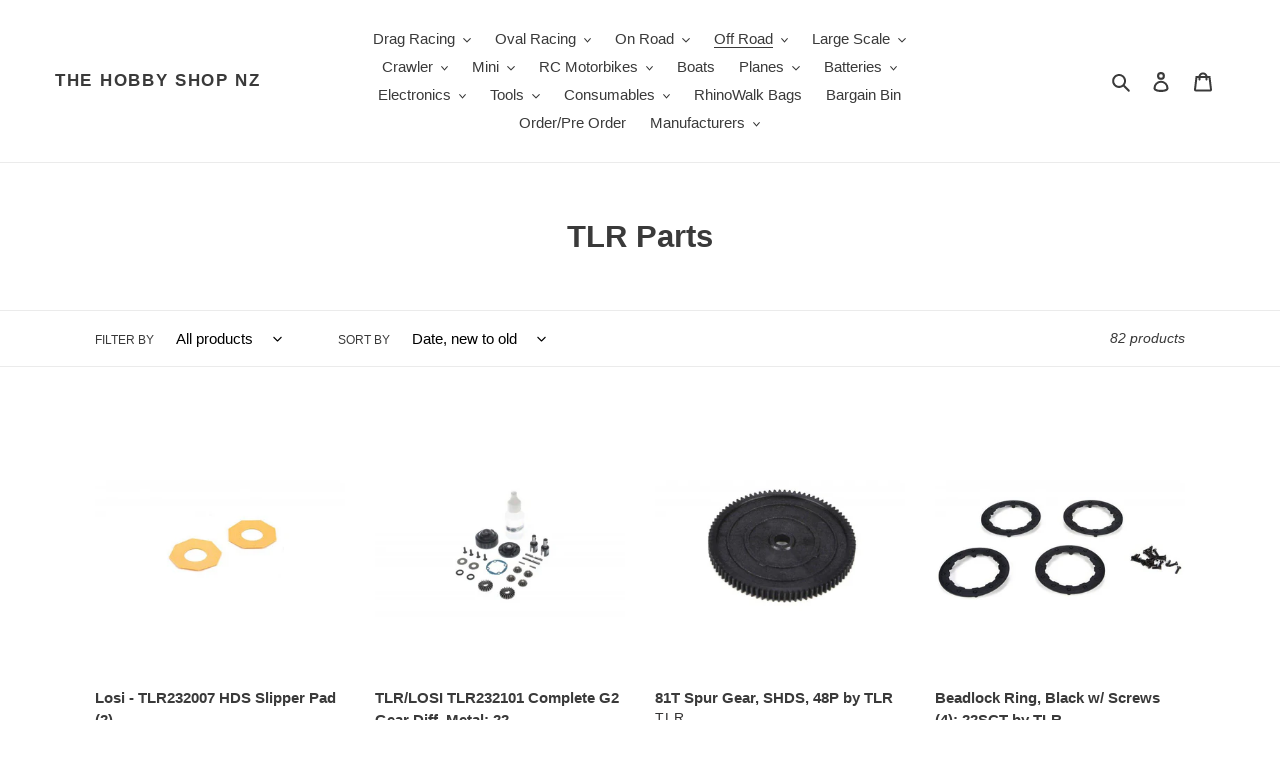

--- FILE ---
content_type: text/html; charset=utf-8
request_url: https://www.thehobbyshop.co.nz/collections/tlr-parts
body_size: 27908
content:
<!doctype html>
<html class="no-js" lang="en">
<head>
  <meta name="google-site-verification" content="wpRWHaHcTe5ELHamf_U-S-vHsfURPXwJO9n3nF-1Uak" />
  <meta charset="utf-8">
  <meta http-equiv="X-UA-Compatible" content="IE=edge,chrome=1">
  <meta name="viewport" content="width=device-width,initial-scale=1">
  <meta name="theme-color" content="#3a3a3a">

  <link rel="preconnect" href="https://cdn.shopify.com" crossorigin>
  <link rel="preconnect" href="https://fonts.shopify.com" crossorigin>
  <link rel="preconnect" href="https://monorail-edge.shopifysvc.com"><link rel="preload" href="//www.thehobbyshop.co.nz/cdn/shop/t/1/assets/theme.css?v=129282669006269792811720490073" as="style">
  <link rel="preload" as="font" href="" type="font/woff2" crossorigin>
  <link rel="preload" as="font" href="" type="font/woff2" crossorigin>
  <link rel="preload" as="font" href="" type="font/woff2" crossorigin>
  <link rel="preload" href="//www.thehobbyshop.co.nz/cdn/shop/t/1/assets/theme.js?v=48491945921553717601628818927" as="script">
  <link rel="preload" href="//www.thehobbyshop.co.nz/cdn/shop/t/1/assets/lazysizes.js?v=63098554868324070131608520694" as="script"><link rel="canonical" href="https://www.thehobbyshop.co.nz/collections/tlr-parts"><title>TLR Parts
&ndash; The Hobby Shop NZ</title><!-- /snippets/social-meta-tags.liquid -->




<meta property="og:site_name" content="The Hobby Shop NZ">
<meta property="og:url" content="https://www.thehobbyshop.co.nz/collections/tlr-parts">
<meta property="og:title" content="TLR Parts">
<meta property="og:type" content="product.group">
<meta property="og:description" content="The Hobby Shop NZ-  Large range of RC Hobbies- Home of No Prep NZ Drag Racing. We sell 1/10 ,1/5 ,1/6, 1/7 - Crawler, Accessories, Drift RC cars, RC Boats, RC Planes and much more. Fast delivery and years of knowledge. Proud agents of  DE Racing, Shark Bodies and R1Wurks ">

<meta property="og:image" content="http://www.thehobbyshop.co.nz/cdn/shop/files/Losi_Promoto_Facebook_Ad_Banner_1200x1200.jpg?v=1734634118">
<meta property="og:image:secure_url" content="https://www.thehobbyshop.co.nz/cdn/shop/files/Losi_Promoto_Facebook_Ad_Banner_1200x1200.jpg?v=1734634118">


<meta name="twitter:card" content="summary_large_image">
<meta name="twitter:title" content="TLR Parts">
<meta name="twitter:description" content="The Hobby Shop NZ-  Large range of RC Hobbies- Home of No Prep NZ Drag Racing. We sell 1/10 ,1/5 ,1/6, 1/7 - Crawler, Accessories, Drift RC cars, RC Boats, RC Planes and much more. Fast delivery and years of knowledge. Proud agents of  DE Racing, Shark Bodies and R1Wurks ">

  
<style data-shopify>
:root {
    --color-text: #3a3a3a;
    --color-text-rgb: 58, 58, 58;
    --color-body-text: #333232;
    --color-sale-text: #EA0606;
    --color-small-button-text-border: #3a3a3a;
    --color-text-field: #ffffff;
    --color-text-field-text: #000000;
    --color-text-field-text-rgb: 0, 0, 0;

    --color-btn-primary: #3a3a3a;
    --color-btn-primary-darker: #212121;
    --color-btn-primary-text: #ffffff;

    --color-blankstate: rgba(51, 50, 50, 0.35);
    --color-blankstate-border: rgba(51, 50, 50, 0.2);
    --color-blankstate-background: rgba(51, 50, 50, 0.1);

    --color-text-focus:#606060;
    --color-overlay-text-focus:#e6e6e6;
    --color-btn-primary-focus:#606060;
    --color-btn-social-focus:#d2d2d2;
    --color-small-button-text-border-focus:#606060;
    --predictive-search-focus:#f2f2f2;

    --color-body: #ffffff;
    --color-bg: #ffffff;
    --color-bg-rgb: 255, 255, 255;
    --color-bg-alt: rgba(51, 50, 50, 0.05);
    --color-bg-currency-selector: rgba(51, 50, 50, 0.2);

    --color-overlay-title-text: #ffffff;
    --color-image-overlay: #685858;
    --color-image-overlay-rgb: 104, 88, 88;--opacity-image-overlay: 0.4;--hover-overlay-opacity: 0.8;

    --color-border: #ebebeb;
    --color-border-form: #cccccc;
    --color-border-form-darker: #b3b3b3;

    --svg-select-icon: url(//www.thehobbyshop.co.nz/cdn/shop/t/1/assets/ico-select.svg?v=29003672709104678581608520711);
    --slick-img-url: url(//www.thehobbyshop.co.nz/cdn/shop/t/1/assets/ajax-loader.gif?v=41356863302472015721608520691);

    --font-weight-body--bold: 700;
    --font-weight-body--bolder: 700;

    --font-stack-header: Helvetica, Arial, sans-serif;
    --font-style-header: normal;
    --font-weight-header: 700;

    --font-stack-body: Helvetica, Arial, sans-serif;
    --font-style-body: normal;
    --font-weight-body: 400;

    --font-size-header: 23;

    --font-size-base: 15;

    --font-h1-desktop: 31;
    --font-h1-mobile: 28;
    --font-h2-desktop: 17;
    --font-h2-mobile: 16;
    --font-h3-mobile: 17;
    --font-h4-desktop: 15;
    --font-h4-mobile: 14;
    --font-h5-desktop: 13;
    --font-h5-mobile: 12;
    --font-h6-desktop: 12;
    --font-h6-mobile: 11;

    --font-mega-title-large-desktop: 57;

    --font-rich-text-large: 17;
    --font-rich-text-small: 13;

    
--color-video-bg: #f2f2f2;

    
    --global-color-image-loader-primary: rgba(58, 58, 58, 0.06);
    --global-color-image-loader-secondary: rgba(58, 58, 58, 0.12);
  }
</style>


  <style>*,::after,::before{box-sizing:border-box}body{margin:0}body,html{background-color:var(--color-body)}body,button{font-size:calc(var(--font-size-base) * 1px);font-family:var(--font-stack-body);font-style:var(--font-style-body);font-weight:var(--font-weight-body);color:var(--color-text);line-height:1.5}body,button{-webkit-font-smoothing:antialiased;-webkit-text-size-adjust:100%}.border-bottom{border-bottom:1px solid var(--color-border)}.btn--link{background-color:transparent;border:0;margin:0;color:var(--color-text);text-align:left}.text-right{text-align:right}.icon{display:inline-block;width:20px;height:20px;vertical-align:middle;fill:currentColor}.icon__fallback-text,.visually-hidden{position:absolute!important;overflow:hidden;clip:rect(0 0 0 0);height:1px;width:1px;margin:-1px;padding:0;border:0}svg.icon:not(.icon--full-color) circle,svg.icon:not(.icon--full-color) ellipse,svg.icon:not(.icon--full-color) g,svg.icon:not(.icon--full-color) line,svg.icon:not(.icon--full-color) path,svg.icon:not(.icon--full-color) polygon,svg.icon:not(.icon--full-color) polyline,svg.icon:not(.icon--full-color) rect,symbol.icon:not(.icon--full-color) circle,symbol.icon:not(.icon--full-color) ellipse,symbol.icon:not(.icon--full-color) g,symbol.icon:not(.icon--full-color) line,symbol.icon:not(.icon--full-color) path,symbol.icon:not(.icon--full-color) polygon,symbol.icon:not(.icon--full-color) polyline,symbol.icon:not(.icon--full-color) rect{fill:inherit;stroke:inherit}li{list-style:none}.list--inline{padding:0;margin:0}.list--inline>li{display:inline-block;margin-bottom:0;vertical-align:middle}a{color:var(--color-text);text-decoration:none}.h1,.h2,h1,h2{margin:0 0 17.5px;font-family:var(--font-stack-header);font-style:var(--font-style-header);font-weight:var(--font-weight-header);line-height:1.2;overflow-wrap:break-word;word-wrap:break-word}.h1 a,.h2 a,h1 a,h2 a{color:inherit;text-decoration:none;font-weight:inherit}.h1,h1{font-size:calc(((var(--font-h1-desktop))/ (var(--font-size-base))) * 1em);text-transform:none;letter-spacing:0}@media only screen and (max-width:749px){.h1,h1{font-size:calc(((var(--font-h1-mobile))/ (var(--font-size-base))) * 1em)}}.h2,h2{font-size:calc(((var(--font-h2-desktop))/ (var(--font-size-base))) * 1em);text-transform:uppercase;letter-spacing:.1em}@media only screen and (max-width:749px){.h2,h2{font-size:calc(((var(--font-h2-mobile))/ (var(--font-size-base))) * 1em)}}p{color:var(--color-body-text);margin:0 0 19.44444px}@media only screen and (max-width:749px){p{font-size:calc(((var(--font-size-base) - 1)/ (var(--font-size-base))) * 1em)}}p:last-child{margin-bottom:0}@media only screen and (max-width:749px){.small--hide{display:none!important}}.grid{list-style:none;margin:0;padding:0;margin-left:-30px}.grid::after{content:'';display:table;clear:both}@media only screen and (max-width:749px){.grid{margin-left:-22px}}.grid::after{content:'';display:table;clear:both}.grid--no-gutters{margin-left:0}.grid--no-gutters .grid__item{padding-left:0}.grid--table{display:table;table-layout:fixed;width:100%}.grid--table>.grid__item{float:none;display:table-cell;vertical-align:middle}.grid__item{float:left;padding-left:30px;width:100%}@media only screen and (max-width:749px){.grid__item{padding-left:22px}}.grid__item[class*="--push"]{position:relative}@media only screen and (min-width:750px){.medium-up--one-quarter{width:25%}.medium-up--push-one-third{width:33.33%}.medium-up--one-half{width:50%}.medium-up--push-one-third{left:33.33%;position:relative}}.site-header{position:relative;background-color:var(--color-body)}@media only screen and (max-width:749px){.site-header{border-bottom:1px solid var(--color-border)}}@media only screen and (min-width:750px){.site-header{padding:0 55px}.site-header.logo--center{padding-top:30px}}.site-header__logo{margin:15px 0}.logo-align--center .site-header__logo{text-align:center;margin:0 auto}@media only screen and (max-width:749px){.logo-align--center .site-header__logo{text-align:left;margin:15px 0}}@media only screen and (max-width:749px){.site-header__logo{padding-left:22px;text-align:left}.site-header__logo img{margin:0}}.site-header__logo-link{display:inline-block;word-break:break-word}@media only screen and (min-width:750px){.logo-align--center .site-header__logo-link{margin:0 auto}}.site-header__logo-image{display:block}@media only screen and (min-width:750px){.site-header__logo-image{margin:0 auto}}.site-header__logo-image img{width:100%}.site-header__logo-image--centered img{margin:0 auto}.site-header__logo img{display:block}.site-header__icons{position:relative;white-space:nowrap}@media only screen and (max-width:749px){.site-header__icons{width:auto;padding-right:13px}.site-header__icons .btn--link,.site-header__icons .site-header__cart{font-size:calc(((var(--font-size-base))/ (var(--font-size-base))) * 1em)}}.site-header__icons-wrapper{position:relative;display:-webkit-flex;display:-ms-flexbox;display:flex;width:100%;-ms-flex-align:center;-webkit-align-items:center;-moz-align-items:center;-ms-align-items:center;-o-align-items:center;align-items:center;-webkit-justify-content:flex-end;-ms-justify-content:flex-end;justify-content:flex-end}.site-header__account,.site-header__cart,.site-header__search{position:relative}.site-header__search.site-header__icon{display:none}@media only screen and (min-width:1400px){.site-header__search.site-header__icon{display:block}}.site-header__search-toggle{display:block}@media only screen and (min-width:750px){.site-header__account,.site-header__cart{padding:10px 11px}}.site-header__cart-title,.site-header__search-title{position:absolute!important;overflow:hidden;clip:rect(0 0 0 0);height:1px;width:1px;margin:-1px;padding:0;border:0;display:block;vertical-align:middle}.site-header__cart-title{margin-right:3px}.site-header__cart-count{display:flex;align-items:center;justify-content:center;position:absolute;right:.4rem;top:.2rem;font-weight:700;background-color:var(--color-btn-primary);color:var(--color-btn-primary-text);border-radius:50%;min-width:1em;height:1em}.site-header__cart-count span{font-family:HelveticaNeue,"Helvetica Neue",Helvetica,Arial,sans-serif;font-size:calc(11em / 16);line-height:1}@media only screen and (max-width:749px){.site-header__cart-count{top:calc(7em / 16);right:0;border-radius:50%;min-width:calc(19em / 16);height:calc(19em / 16)}}@media only screen and (max-width:749px){.site-header__cart-count span{padding:.25em calc(6em / 16);font-size:12px}}.site-header__menu{display:none}@media only screen and (max-width:749px){.site-header__icon{display:inline-block;vertical-align:middle;padding:10px 11px;margin:0}}@media only screen and (min-width:750px){.site-header__icon .icon-search{margin-right:3px}}.announcement-bar{z-index:10;position:relative;text-align:center;border-bottom:1px solid transparent;padding:2px}.announcement-bar__link{display:block}.announcement-bar__message{display:block;padding:11px 22px;font-size:calc(((16)/ (var(--font-size-base))) * 1em);font-weight:var(--font-weight-header)}@media only screen and (min-width:750px){.announcement-bar__message{padding-left:55px;padding-right:55px}}.site-nav{position:relative;padding:0;text-align:center;margin:25px 0}.site-nav a{padding:3px 10px}.site-nav__link{display:block;white-space:nowrap}.site-nav--centered .site-nav__link{padding-top:0}.site-nav__link .icon-chevron-down{width:calc(8em / 16);height:calc(8em / 16);margin-left:.5rem}.site-nav__label{border-bottom:1px solid transparent}.site-nav__link--active .site-nav__label{border-bottom-color:var(--color-text)}.site-nav__link--button{border:none;background-color:transparent;padding:3px 10px}.site-header__mobile-nav{z-index:11;position:relative;background-color:var(--color-body)}@media only screen and (max-width:749px){.site-header__mobile-nav{display:-webkit-flex;display:-ms-flexbox;display:flex;width:100%;-ms-flex-align:center;-webkit-align-items:center;-moz-align-items:center;-ms-align-items:center;-o-align-items:center;align-items:center}}.mobile-nav--open .icon-close{display:none}.main-content{opacity:0}.main-content .shopify-section{display:none}.main-content .shopify-section:first-child{display:inherit}.critical-hidden{display:none}</style>

  <script>
    window.performance.mark('debut:theme_stylesheet_loaded.start');

    function onLoadStylesheet() {
      performance.mark('debut:theme_stylesheet_loaded.end');
      performance.measure('debut:theme_stylesheet_loaded', 'debut:theme_stylesheet_loaded.start', 'debut:theme_stylesheet_loaded.end');

      var url = "//www.thehobbyshop.co.nz/cdn/shop/t/1/assets/theme.css?v=129282669006269792811720490073";
      var link = document.querySelector('link[href="' + url + '"]');
      link.loaded = true;
      link.dispatchEvent(new Event('load'));
    }
  </script>

  <link rel="stylesheet" href="//www.thehobbyshop.co.nz/cdn/shop/t/1/assets/theme.css?v=129282669006269792811720490073" type="text/css" media="print" onload="this.media='all';onLoadStylesheet()">

  <style>
    
    
    
    
    
    
  </style>

  <script>
    var theme = {
      breakpoints: {
        medium: 750,
        large: 990,
        widescreen: 1400
      },
      strings: {
        addToCart: "Add to cart",
        soldOut: "Enquire for Availability",
        unavailable: "Unavailable",
        regularPrice: "Regular price",
        salePrice: "Sale price",
        sale: "Sale",
        fromLowestPrice: "from [price]",
        vendor: "Vendor",
        showMore: "Show More",
        showLess: "Show Less",
        searchFor: "Search for",
        addressError: "Error looking up that address",
        addressNoResults: "No results for that address",
        addressQueryLimit: "You have exceeded the Google API usage limit. Consider upgrading to a \u003ca href=\"https:\/\/developers.google.com\/maps\/premium\/usage-limits\"\u003ePremium Plan\u003c\/a\u003e.",
        authError: "There was a problem authenticating your Google Maps account.",
        newWindow: "Opens in a new window.",
        external: "Opens external website.",
        newWindowExternal: "Opens external website in a new window.",
        removeLabel: "Remove [product]",
        update: "Update",
        quantity: "Quantity",
        discountedTotal: "Discounted total",
        regularTotal: "Regular total",
        priceColumn: "See Price column for discount details.",
        quantityMinimumMessage: "Quantity must be 1 or more",
        cartError: "There was an error while updating your cart. Please try again.",
        removedItemMessage: "Removed \u003cspan class=\"cart__removed-product-details\"\u003e([quantity]) [link]\u003c\/span\u003e from your cart.",
        unitPrice: "Unit price",
        unitPriceSeparator: "per",
        oneCartCount: "1 item",
        otherCartCount: "[count] items",
        quantityLabel: "Quantity: [count]",
        products: "Products",
        loading: "Loading",
        number_of_results: "[result_number] of [results_count]",
        number_of_results_found: "[results_count] results found",
        one_result_found: "1 result found"
      },
      moneyFormat: "${{amount}}",
      moneyFormatWithCurrency: "${{amount}} NZD",
      settings: {
        predictiveSearchEnabled: true,
        predictiveSearchShowPrice: false,
        predictiveSearchShowVendor: false
      },
      stylesheet: "//www.thehobbyshop.co.nz/cdn/shop/t/1/assets/theme.css?v=129282669006269792811720490073"
    }

    document.documentElement.className = document.documentElement.className.replace('no-js', 'js');
  </script><script src="//www.thehobbyshop.co.nz/cdn/shop/t/1/assets/theme.js?v=48491945921553717601628818927" defer="defer"></script>
  <script src="//www.thehobbyshop.co.nz/cdn/shop/t/1/assets/lazysizes.js?v=63098554868324070131608520694" async="async"></script>

  <script type="text/javascript">
    if (window.MSInputMethodContext && document.documentMode) {
      var scripts = document.getElementsByTagName('script')[0];
      var polyfill = document.createElement("script");
      polyfill.defer = true;
      polyfill.src = "//www.thehobbyshop.co.nz/cdn/shop/t/1/assets/ie11CustomProperties.min.js?v=146208399201472936201608520693";

      scripts.parentNode.insertBefore(polyfill, scripts);
    }
  </script>

  <script>window.performance && window.performance.mark && window.performance.mark('shopify.content_for_header.start');</script><meta name="facebook-domain-verification" content="znybjp1dyc8bra5gk9l9glyuz9h9le">
<meta name="google-site-verification" content="Lx-cQ-QzZozoEnbYoVGov1Tcc8ej5J9zwuRHg2Owzjc">
<meta id="shopify-digital-wallet" name="shopify-digital-wallet" content="/52258603206/digital_wallets/dialog">
<meta name="shopify-checkout-api-token" content="7238ea2470c5359e5c7cb4c635e1066b">
<meta id="in-context-paypal-metadata" data-shop-id="52258603206" data-venmo-supported="false" data-environment="production" data-locale="en_US" data-paypal-v4="true" data-currency="NZD">
<link rel="alternate" type="application/atom+xml" title="Feed" href="/collections/tlr-parts.atom" />
<link rel="next" href="/collections/tlr-parts?page=2">
<link rel="alternate" type="application/json+oembed" href="https://www.thehobbyshop.co.nz/collections/tlr-parts.oembed">
<script async="async" src="/checkouts/internal/preloads.js?locale=en-NZ"></script>
<script id="shopify-features" type="application/json">{"accessToken":"7238ea2470c5359e5c7cb4c635e1066b","betas":["rich-media-storefront-analytics"],"domain":"www.thehobbyshop.co.nz","predictiveSearch":true,"shopId":52258603206,"locale":"en"}</script>
<script>var Shopify = Shopify || {};
Shopify.shop = "the-hobby-store-nz.myshopify.com";
Shopify.locale = "en";
Shopify.currency = {"active":"NZD","rate":"1.0"};
Shopify.country = "NZ";
Shopify.theme = {"name":"Debut","id":116902232262,"schema_name":"Debut","schema_version":"17.7.0","theme_store_id":796,"role":"main"};
Shopify.theme.handle = "null";
Shopify.theme.style = {"id":null,"handle":null};
Shopify.cdnHost = "www.thehobbyshop.co.nz/cdn";
Shopify.routes = Shopify.routes || {};
Shopify.routes.root = "/";</script>
<script type="module">!function(o){(o.Shopify=o.Shopify||{}).modules=!0}(window);</script>
<script>!function(o){function n(){var o=[];function n(){o.push(Array.prototype.slice.apply(arguments))}return n.q=o,n}var t=o.Shopify=o.Shopify||{};t.loadFeatures=n(),t.autoloadFeatures=n()}(window);</script>
<script id="shop-js-analytics" type="application/json">{"pageType":"collection"}</script>
<script defer="defer" async type="module" src="//www.thehobbyshop.co.nz/cdn/shopifycloud/shop-js/modules/v2/client.init-shop-cart-sync_dlpDe4U9.en.esm.js"></script>
<script defer="defer" async type="module" src="//www.thehobbyshop.co.nz/cdn/shopifycloud/shop-js/modules/v2/chunk.common_FunKbpTJ.esm.js"></script>
<script type="module">
  await import("//www.thehobbyshop.co.nz/cdn/shopifycloud/shop-js/modules/v2/client.init-shop-cart-sync_dlpDe4U9.en.esm.js");
await import("//www.thehobbyshop.co.nz/cdn/shopifycloud/shop-js/modules/v2/chunk.common_FunKbpTJ.esm.js");

  window.Shopify.SignInWithShop?.initShopCartSync?.({"fedCMEnabled":true,"windoidEnabled":true});

</script>
<script>(function() {
  var isLoaded = false;
  function asyncLoad() {
    if (isLoaded) return;
    isLoaded = true;
    var urls = ["https:\/\/static.2-b.io\/se\/2022\/09\/loader.61f6e8.js?shop=the-hobby-store-nz.myshopify.com"];
    for (var i = 0; i < urls.length; i++) {
      var s = document.createElement('script');
      s.type = 'text/javascript';
      s.async = true;
      s.src = urls[i];
      var x = document.getElementsByTagName('script')[0];
      x.parentNode.insertBefore(s, x);
    }
  };
  if(window.attachEvent) {
    window.attachEvent('onload', asyncLoad);
  } else {
    window.addEventListener('load', asyncLoad, false);
  }
})();</script>
<script id="__st">var __st={"a":52258603206,"offset":46800,"reqid":"164ffcae-f318-4328-9da7-ac9f80ee4db7-1765875252","pageurl":"www.thehobbyshop.co.nz\/collections\/tlr-parts","u":"0e737db4cc1c","p":"collection","rtyp":"collection","rid":278447390918};</script>
<script>window.ShopifyPaypalV4VisibilityTracking = true;</script>
<script id="captcha-bootstrap">!function(){'use strict';const t='contact',e='account',n='new_comment',o=[[t,t],['blogs',n],['comments',n],[t,'customer']],c=[[e,'customer_login'],[e,'guest_login'],[e,'recover_customer_password'],[e,'create_customer']],r=t=>t.map((([t,e])=>`form[action*='/${t}']:not([data-nocaptcha='true']) input[name='form_type'][value='${e}']`)).join(','),a=t=>()=>t?[...document.querySelectorAll(t)].map((t=>t.form)):[];function s(){const t=[...o],e=r(t);return a(e)}const i='password',u='form_key',d=['recaptcha-v3-token','g-recaptcha-response','h-captcha-response',i],f=()=>{try{return window.sessionStorage}catch{return}},m='__shopify_v',_=t=>t.elements[u];function p(t,e,n=!1){try{const o=window.sessionStorage,c=JSON.parse(o.getItem(e)),{data:r}=function(t){const{data:e,action:n}=t;return t[m]||n?{data:e,action:n}:{data:t,action:n}}(c);for(const[e,n]of Object.entries(r))t.elements[e]&&(t.elements[e].value=n);n&&o.removeItem(e)}catch(o){console.error('form repopulation failed',{error:o})}}const l='form_type',E='cptcha';function T(t){t.dataset[E]=!0}const w=window,h=w.document,L='Shopify',v='ce_forms',y='captcha';let A=!1;((t,e)=>{const n=(g='f06e6c50-85a8-45c8-87d0-21a2b65856fe',I='https://cdn.shopify.com/shopifycloud/storefront-forms-hcaptcha/ce_storefront_forms_captcha_hcaptcha.v1.5.2.iife.js',D={infoText:'Protected by hCaptcha',privacyText:'Privacy',termsText:'Terms'},(t,e,n)=>{const o=w[L][v],c=o.bindForm;if(c)return c(t,g,e,D).then(n);var r;o.q.push([[t,g,e,D],n]),r=I,A||(h.body.append(Object.assign(h.createElement('script'),{id:'captcha-provider',async:!0,src:r})),A=!0)});var g,I,D;w[L]=w[L]||{},w[L][v]=w[L][v]||{},w[L][v].q=[],w[L][y]=w[L][y]||{},w[L][y].protect=function(t,e){n(t,void 0,e),T(t)},Object.freeze(w[L][y]),function(t,e,n,w,h,L){const[v,y,A,g]=function(t,e,n){const i=e?o:[],u=t?c:[],d=[...i,...u],f=r(d),m=r(i),_=r(d.filter((([t,e])=>n.includes(e))));return[a(f),a(m),a(_),s()]}(w,h,L),I=t=>{const e=t.target;return e instanceof HTMLFormElement?e:e&&e.form},D=t=>v().includes(t);t.addEventListener('submit',(t=>{const e=I(t);if(!e)return;const n=D(e)&&!e.dataset.hcaptchaBound&&!e.dataset.recaptchaBound,o=_(e),c=g().includes(e)&&(!o||!o.value);(n||c)&&t.preventDefault(),c&&!n&&(function(t){try{if(!f())return;!function(t){const e=f();if(!e)return;const n=_(t);if(!n)return;const o=n.value;o&&e.removeItem(o)}(t);const e=Array.from(Array(32),(()=>Math.random().toString(36)[2])).join('');!function(t,e){_(t)||t.append(Object.assign(document.createElement('input'),{type:'hidden',name:u})),t.elements[u].value=e}(t,e),function(t,e){const n=f();if(!n)return;const o=[...t.querySelectorAll(`input[type='${i}']`)].map((({name:t})=>t)),c=[...d,...o],r={};for(const[a,s]of new FormData(t).entries())c.includes(a)||(r[a]=s);n.setItem(e,JSON.stringify({[m]:1,action:t.action,data:r}))}(t,e)}catch(e){console.error('failed to persist form',e)}}(e),e.submit())}));const S=(t,e)=>{t&&!t.dataset[E]&&(n(t,e.some((e=>e===t))),T(t))};for(const o of['focusin','change'])t.addEventListener(o,(t=>{const e=I(t);D(e)&&S(e,y())}));const B=e.get('form_key'),M=e.get(l),P=B&&M;t.addEventListener('DOMContentLoaded',(()=>{const t=y();if(P)for(const e of t)e.elements[l].value===M&&p(e,B);[...new Set([...A(),...v().filter((t=>'true'===t.dataset.shopifyCaptcha))])].forEach((e=>S(e,t)))}))}(h,new URLSearchParams(w.location.search),n,t,e,['guest_login'])})(!0,!0)}();</script>
<script integrity="sha256-52AcMU7V7pcBOXWImdc/TAGTFKeNjmkeM1Pvks/DTgc=" data-source-attribution="shopify.loadfeatures" defer="defer" src="//www.thehobbyshop.co.nz/cdn/shopifycloud/storefront/assets/storefront/load_feature-81c60534.js" crossorigin="anonymous"></script>
<script data-source-attribution="shopify.dynamic_checkout.dynamic.init">var Shopify=Shopify||{};Shopify.PaymentButton=Shopify.PaymentButton||{isStorefrontPortableWallets:!0,init:function(){window.Shopify.PaymentButton.init=function(){};var t=document.createElement("script");t.src="https://www.thehobbyshop.co.nz/cdn/shopifycloud/portable-wallets/latest/portable-wallets.en.js",t.type="module",document.head.appendChild(t)}};
</script>
<script data-source-attribution="shopify.dynamic_checkout.buyer_consent">
  function portableWalletsHideBuyerConsent(e){var t=document.getElementById("shopify-buyer-consent"),n=document.getElementById("shopify-subscription-policy-button");t&&n&&(t.classList.add("hidden"),t.setAttribute("aria-hidden","true"),n.removeEventListener("click",e))}function portableWalletsShowBuyerConsent(e){var t=document.getElementById("shopify-buyer-consent"),n=document.getElementById("shopify-subscription-policy-button");t&&n&&(t.classList.remove("hidden"),t.removeAttribute("aria-hidden"),n.addEventListener("click",e))}window.Shopify?.PaymentButton&&(window.Shopify.PaymentButton.hideBuyerConsent=portableWalletsHideBuyerConsent,window.Shopify.PaymentButton.showBuyerConsent=portableWalletsShowBuyerConsent);
</script>
<script data-source-attribution="shopify.dynamic_checkout.cart.bootstrap">document.addEventListener("DOMContentLoaded",(function(){function t(){return document.querySelector("shopify-accelerated-checkout-cart, shopify-accelerated-checkout")}if(t())Shopify.PaymentButton.init();else{new MutationObserver((function(e,n){t()&&(Shopify.PaymentButton.init(),n.disconnect())})).observe(document.body,{childList:!0,subtree:!0})}}));
</script>
<link id="shopify-accelerated-checkout-styles" rel="stylesheet" media="screen" href="https://www.thehobbyshop.co.nz/cdn/shopifycloud/portable-wallets/latest/accelerated-checkout-backwards-compat.css" crossorigin="anonymous">
<style id="shopify-accelerated-checkout-cart">
        #shopify-buyer-consent {
  margin-top: 1em;
  display: inline-block;
  width: 100%;
}

#shopify-buyer-consent.hidden {
  display: none;
}

#shopify-subscription-policy-button {
  background: none;
  border: none;
  padding: 0;
  text-decoration: underline;
  font-size: inherit;
  cursor: pointer;
}

#shopify-subscription-policy-button::before {
  box-shadow: none;
}

      </style>

<script>window.performance && window.performance.mark && window.performance.mark('shopify.content_for_header.end');</script>
<script src="https://cdn.shopify.com/extensions/a424d896-690a-47f2-a3ae-a82565eec47e/preorder-now-wolf-5/assets/preorde_panda.js" type="text/javascript" defer="defer"></script>
<link href="https://monorail-edge.shopifysvc.com" rel="dns-prefetch">
<script>(function(){if ("sendBeacon" in navigator && "performance" in window) {try {var session_token_from_headers = performance.getEntriesByType('navigation')[0].serverTiming.find(x => x.name == '_s').description;} catch {var session_token_from_headers = undefined;}var session_cookie_matches = document.cookie.match(/_shopify_s=([^;]*)/);var session_token_from_cookie = session_cookie_matches && session_cookie_matches.length === 2 ? session_cookie_matches[1] : "";var session_token = session_token_from_headers || session_token_from_cookie || "";function handle_abandonment_event(e) {var entries = performance.getEntries().filter(function(entry) {return /monorail-edge.shopifysvc.com/.test(entry.name);});if (!window.abandonment_tracked && entries.length === 0) {window.abandonment_tracked = true;var currentMs = Date.now();var navigation_start = performance.timing.navigationStart;var payload = {shop_id: 52258603206,url: window.location.href,navigation_start,duration: currentMs - navigation_start,session_token,page_type: "collection"};window.navigator.sendBeacon("https://monorail-edge.shopifysvc.com/v1/produce", JSON.stringify({schema_id: "online_store_buyer_site_abandonment/1.1",payload: payload,metadata: {event_created_at_ms: currentMs,event_sent_at_ms: currentMs}}));}}window.addEventListener('pagehide', handle_abandonment_event);}}());</script>
<script id="web-pixels-manager-setup">(function e(e,d,r,n,o){if(void 0===o&&(o={}),!Boolean(null===(a=null===(i=window.Shopify)||void 0===i?void 0:i.analytics)||void 0===a?void 0:a.replayQueue)){var i,a;window.Shopify=window.Shopify||{};var t=window.Shopify;t.analytics=t.analytics||{};var s=t.analytics;s.replayQueue=[],s.publish=function(e,d,r){return s.replayQueue.push([e,d,r]),!0};try{self.performance.mark("wpm:start")}catch(e){}var l=function(){var e={modern:/Edge?\/(1{2}[4-9]|1[2-9]\d|[2-9]\d{2}|\d{4,})\.\d+(\.\d+|)|Firefox\/(1{2}[4-9]|1[2-9]\d|[2-9]\d{2}|\d{4,})\.\d+(\.\d+|)|Chrom(ium|e)\/(9{2}|\d{3,})\.\d+(\.\d+|)|(Maci|X1{2}).+ Version\/(15\.\d+|(1[6-9]|[2-9]\d|\d{3,})\.\d+)([,.]\d+|)( \(\w+\)|)( Mobile\/\w+|) Safari\/|Chrome.+OPR\/(9{2}|\d{3,})\.\d+\.\d+|(CPU[ +]OS|iPhone[ +]OS|CPU[ +]iPhone|CPU IPhone OS|CPU iPad OS)[ +]+(15[._]\d+|(1[6-9]|[2-9]\d|\d{3,})[._]\d+)([._]\d+|)|Android:?[ /-](13[3-9]|1[4-9]\d|[2-9]\d{2}|\d{4,})(\.\d+|)(\.\d+|)|Android.+Firefox\/(13[5-9]|1[4-9]\d|[2-9]\d{2}|\d{4,})\.\d+(\.\d+|)|Android.+Chrom(ium|e)\/(13[3-9]|1[4-9]\d|[2-9]\d{2}|\d{4,})\.\d+(\.\d+|)|SamsungBrowser\/([2-9]\d|\d{3,})\.\d+/,legacy:/Edge?\/(1[6-9]|[2-9]\d|\d{3,})\.\d+(\.\d+|)|Firefox\/(5[4-9]|[6-9]\d|\d{3,})\.\d+(\.\d+|)|Chrom(ium|e)\/(5[1-9]|[6-9]\d|\d{3,})\.\d+(\.\d+|)([\d.]+$|.*Safari\/(?![\d.]+ Edge\/[\d.]+$))|(Maci|X1{2}).+ Version\/(10\.\d+|(1[1-9]|[2-9]\d|\d{3,})\.\d+)([,.]\d+|)( \(\w+\)|)( Mobile\/\w+|) Safari\/|Chrome.+OPR\/(3[89]|[4-9]\d|\d{3,})\.\d+\.\d+|(CPU[ +]OS|iPhone[ +]OS|CPU[ +]iPhone|CPU IPhone OS|CPU iPad OS)[ +]+(10[._]\d+|(1[1-9]|[2-9]\d|\d{3,})[._]\d+)([._]\d+|)|Android:?[ /-](13[3-9]|1[4-9]\d|[2-9]\d{2}|\d{4,})(\.\d+|)(\.\d+|)|Mobile Safari.+OPR\/([89]\d|\d{3,})\.\d+\.\d+|Android.+Firefox\/(13[5-9]|1[4-9]\d|[2-9]\d{2}|\d{4,})\.\d+(\.\d+|)|Android.+Chrom(ium|e)\/(13[3-9]|1[4-9]\d|[2-9]\d{2}|\d{4,})\.\d+(\.\d+|)|Android.+(UC? ?Browser|UCWEB|U3)[ /]?(15\.([5-9]|\d{2,})|(1[6-9]|[2-9]\d|\d{3,})\.\d+)\.\d+|SamsungBrowser\/(5\.\d+|([6-9]|\d{2,})\.\d+)|Android.+MQ{2}Browser\/(14(\.(9|\d{2,})|)|(1[5-9]|[2-9]\d|\d{3,})(\.\d+|))(\.\d+|)|K[Aa][Ii]OS\/(3\.\d+|([4-9]|\d{2,})\.\d+)(\.\d+|)/},d=e.modern,r=e.legacy,n=navigator.userAgent;return n.match(d)?"modern":n.match(r)?"legacy":"unknown"}(),u="modern"===l?"modern":"legacy",c=(null!=n?n:{modern:"",legacy:""})[u],f=function(e){return[e.baseUrl,"/wpm","/b",e.hashVersion,"modern"===e.buildTarget?"m":"l",".js"].join("")}({baseUrl:d,hashVersion:r,buildTarget:u}),m=function(e){var d=e.version,r=e.bundleTarget,n=e.surface,o=e.pageUrl,i=e.monorailEndpoint;return{emit:function(e){var a=e.status,t=e.errorMsg,s=(new Date).getTime(),l=JSON.stringify({metadata:{event_sent_at_ms:s},events:[{schema_id:"web_pixels_manager_load/3.1",payload:{version:d,bundle_target:r,page_url:o,status:a,surface:n,error_msg:t},metadata:{event_created_at_ms:s}}]});if(!i)return console&&console.warn&&console.warn("[Web Pixels Manager] No Monorail endpoint provided, skipping logging."),!1;try{return self.navigator.sendBeacon.bind(self.navigator)(i,l)}catch(e){}var u=new XMLHttpRequest;try{return u.open("POST",i,!0),u.setRequestHeader("Content-Type","text/plain"),u.send(l),!0}catch(e){return console&&console.warn&&console.warn("[Web Pixels Manager] Got an unhandled error while logging to Monorail."),!1}}}}({version:r,bundleTarget:l,surface:e.surface,pageUrl:self.location.href,monorailEndpoint:e.monorailEndpoint});try{o.browserTarget=l,function(e){var d=e.src,r=e.async,n=void 0===r||r,o=e.onload,i=e.onerror,a=e.sri,t=e.scriptDataAttributes,s=void 0===t?{}:t,l=document.createElement("script"),u=document.querySelector("head"),c=document.querySelector("body");if(l.async=n,l.src=d,a&&(l.integrity=a,l.crossOrigin="anonymous"),s)for(var f in s)if(Object.prototype.hasOwnProperty.call(s,f))try{l.dataset[f]=s[f]}catch(e){}if(o&&l.addEventListener("load",o),i&&l.addEventListener("error",i),u)u.appendChild(l);else{if(!c)throw new Error("Did not find a head or body element to append the script");c.appendChild(l)}}({src:f,async:!0,onload:function(){if(!function(){var e,d;return Boolean(null===(d=null===(e=window.Shopify)||void 0===e?void 0:e.analytics)||void 0===d?void 0:d.initialized)}()){var d=window.webPixelsManager.init(e)||void 0;if(d){var r=window.Shopify.analytics;r.replayQueue.forEach((function(e){var r=e[0],n=e[1],o=e[2];d.publishCustomEvent(r,n,o)})),r.replayQueue=[],r.publish=d.publishCustomEvent,r.visitor=d.visitor,r.initialized=!0}}},onerror:function(){return m.emit({status:"failed",errorMsg:"".concat(f," has failed to load")})},sri:function(e){var d=/^sha384-[A-Za-z0-9+/=]+$/;return"string"==typeof e&&d.test(e)}(c)?c:"",scriptDataAttributes:o}),m.emit({status:"loading"})}catch(e){m.emit({status:"failed",errorMsg:(null==e?void 0:e.message)||"Unknown error"})}}})({shopId: 52258603206,storefrontBaseUrl: "https://www.thehobbyshop.co.nz",extensionsBaseUrl: "https://extensions.shopifycdn.com/cdn/shopifycloud/web-pixels-manager",monorailEndpoint: "https://monorail-edge.shopifysvc.com/unstable/produce_batch",surface: "storefront-renderer",enabledBetaFlags: ["2dca8a86"],webPixelsConfigList: [{"id":"414646470","configuration":"{\"config\":\"{\\\"pixel_id\\\":\\\"G-XEPTZBG6DS\\\",\\\"target_country\\\":\\\"NZ\\\",\\\"gtag_events\\\":[{\\\"type\\\":\\\"search\\\",\\\"action_label\\\":\\\"G-XEPTZBG6DS\\\"},{\\\"type\\\":\\\"begin_checkout\\\",\\\"action_label\\\":\\\"G-XEPTZBG6DS\\\"},{\\\"type\\\":\\\"view_item\\\",\\\"action_label\\\":[\\\"G-XEPTZBG6DS\\\",\\\"MC-MY0D0SB2YR\\\"]},{\\\"type\\\":\\\"purchase\\\",\\\"action_label\\\":[\\\"G-XEPTZBG6DS\\\",\\\"MC-MY0D0SB2YR\\\"]},{\\\"type\\\":\\\"page_view\\\",\\\"action_label\\\":[\\\"G-XEPTZBG6DS\\\",\\\"MC-MY0D0SB2YR\\\"]},{\\\"type\\\":\\\"add_payment_info\\\",\\\"action_label\\\":\\\"G-XEPTZBG6DS\\\"},{\\\"type\\\":\\\"add_to_cart\\\",\\\"action_label\\\":\\\"G-XEPTZBG6DS\\\"}],\\\"enable_monitoring_mode\\\":false}\"}","eventPayloadVersion":"v1","runtimeContext":"OPEN","scriptVersion":"b2a88bafab3e21179ed38636efcd8a93","type":"APP","apiClientId":1780363,"privacyPurposes":[],"dataSharingAdjustments":{"protectedCustomerApprovalScopes":["read_customer_address","read_customer_email","read_customer_name","read_customer_personal_data","read_customer_phone"]}},{"id":"shopify-app-pixel","configuration":"{}","eventPayloadVersion":"v1","runtimeContext":"STRICT","scriptVersion":"0450","apiClientId":"shopify-pixel","type":"APP","privacyPurposes":["ANALYTICS","MARKETING"]},{"id":"shopify-custom-pixel","eventPayloadVersion":"v1","runtimeContext":"LAX","scriptVersion":"0450","apiClientId":"shopify-pixel","type":"CUSTOM","privacyPurposes":["ANALYTICS","MARKETING"]}],isMerchantRequest: false,initData: {"shop":{"name":"The Hobby Shop NZ","paymentSettings":{"currencyCode":"NZD"},"myshopifyDomain":"the-hobby-store-nz.myshopify.com","countryCode":"NZ","storefrontUrl":"https:\/\/www.thehobbyshop.co.nz"},"customer":null,"cart":null,"checkout":null,"productVariants":[],"purchasingCompany":null},},"https://www.thehobbyshop.co.nz/cdn","ae1676cfwd2530674p4253c800m34e853cb",{"modern":"","legacy":""},{"shopId":"52258603206","storefrontBaseUrl":"https:\/\/www.thehobbyshop.co.nz","extensionBaseUrl":"https:\/\/extensions.shopifycdn.com\/cdn\/shopifycloud\/web-pixels-manager","surface":"storefront-renderer","enabledBetaFlags":"[\"2dca8a86\"]","isMerchantRequest":"false","hashVersion":"ae1676cfwd2530674p4253c800m34e853cb","publish":"custom","events":"[[\"page_viewed\",{}],[\"collection_viewed\",{\"collection\":{\"id\":\"278447390918\",\"title\":\"TLR Parts\",\"productVariants\":[{\"price\":{\"amount\":14.35,\"currencyCode\":\"NZD\"},\"product\":{\"title\":\"Losi - TLR232007 HDS Slipper Pad (2)\",\"vendor\":\"TLR\",\"id\":\"7091271336134\",\"untranslatedTitle\":\"Losi - TLR232007 HDS Slipper Pad (2)\",\"url\":\"\/products\/losi-tlr232007-hds-slipper-pad-2\",\"type\":\"\"},\"id\":\"41240287772870\",\"image\":{\"src\":\"\/\/www.thehobbyshop.co.nz\/cdn\/shop\/products\/TLR232007HDSSlipper.jpg?v=1637209190\"},\"sku\":\"TLR232007\",\"title\":\"Default Title\",\"untranslatedTitle\":\"Default Title\"},{\"price\":{\"amount\":70.76,\"currencyCode\":\"NZD\"},\"product\":{\"title\":\"TLR\/LOSI TLR232101 Complete G2 Gear Diff, Metal: 22\",\"vendor\":\"TLR\",\"id\":\"7091270451398\",\"untranslatedTitle\":\"TLR\/LOSI TLR232101 Complete G2 Gear Diff, Metal: 22\",\"url\":\"\/products\/tlr-losi-tlr232101-complete-g2-gear-diff-metal-22\",\"type\":\"\"},\"id\":\"41240286134470\",\"image\":{\"src\":\"\/\/www.thehobbyshop.co.nz\/cdn\/shop\/products\/TLR232101completeG2GearDiff.jpg?v=1637208947\"},\"sku\":\"TLR232101\",\"title\":\"Default Title\",\"untranslatedTitle\":\"Default Title\"},{\"price\":{\"amount\":12.32,\"currencyCode\":\"NZD\"},\"product\":{\"title\":\"81T Spur Gear, SHDS, 48P by TLR\",\"vendor\":\"TLR\",\"id\":\"7084468011206\",\"untranslatedTitle\":\"81T Spur Gear, SHDS, 48P by TLR\",\"url\":\"\/products\/81t-spur-gear-shds-48p-by-tlr\",\"type\":\"\"},\"id\":\"41223866024134\",\"image\":{\"src\":\"\/\/www.thehobbyshop.co.nz\/cdn\/shop\/products\/TLR3981_86tspur_255f66e5-024f-4035-bb3c-35a165e93c6c.jpg?v=1636925324\"},\"sku\":\"TLR232078\",\"title\":\"Default Title\",\"untranslatedTitle\":\"Default Title\"},{\"price\":{\"amount\":12.28,\"currencyCode\":\"NZD\"},\"product\":{\"title\":\"Beadlock Ring, Black w\/ Screws (4): 22SCT by TLR\",\"vendor\":\"TLR\",\"id\":\"7059587367110\",\"untranslatedTitle\":\"Beadlock Ring, Black w\/ Screws (4): 22SCT by TLR\",\"url\":\"\/products\/beadlock-ring-black-w-screws-4-22sct-by-tlr\",\"type\":\"Discontinued\"},\"id\":\"41123479650502\",\"image\":{\"src\":\"\/\/www.thehobbyshop.co.nz\/cdn\/shop\/products\/TheHobbyShopTLRpartsSCT22beadlockring.jpg?v=1634870115\"},\"sku\":\"TLR7009\",\"title\":\"Default Title\",\"untranslatedTitle\":\"Default Title\"},{\"price\":{\"amount\":23.62,\"currencyCode\":\"NZD\"},\"product\":{\"title\":\"51T Differential Gear: 22RTR by TLR\",\"vendor\":\"TLR\",\"id\":\"7059583271110\",\"untranslatedTitle\":\"51T Differential Gear: 22RTR by TLR\",\"url\":\"\/products\/51t-differential-gear-22rtr-by-tlr\",\"type\":\"Discontinued\"},\"id\":\"41123471425734\",\"image\":{\"src\":\"\/\/www.thehobbyshop.co.nz\/cdn\/shop\/products\/TheHobbyShopTLRpartsSCT22_51t.jpg?v=1634869990\"},\"sku\":\"LOSA2953\",\"title\":\"Default Title\",\"untranslatedTitle\":\"Default Title\"},{\"price\":{\"amount\":11.89,\"currencyCode\":\"NZD\"},\"product\":{\"title\":\"Rear Shock Spring, 2.0 Rate, Yellow by TLR\",\"vendor\":\"TLR\",\"id\":\"7048497692870\",\"untranslatedTitle\":\"Rear Shock Spring, 2.0 Rate, Yellow by TLR\",\"url\":\"\/products\/rear-shock-spring-2-0-rate-yellow-by-tlr\",\"type\":\"\"},\"id\":\"41105231118534\",\"image\":{\"src\":\"\/\/www.thehobbyshop.co.nz\/cdn\/shop\/products\/TheHobbyShopTLRpartsSCT22yellowspring.jpg?v=1634705120\"},\"sku\":\"TLR5167\",\"title\":\"Default Title\",\"untranslatedTitle\":\"Default Title\"},{\"price\":{\"amount\":36.23,\"currencyCode\":\"NZD\"},\"product\":{\"title\":\"Outdrive Set: 22, 22SCT, 22T by TLR\",\"vendor\":\"TLR\",\"id\":\"7048497430726\",\"untranslatedTitle\":\"Outdrive Set: 22, 22SCT, 22T by TLR\",\"url\":\"\/products\/outdrive-set-22-22sct-22t-by-tlr\",\"type\":\"\"},\"id\":\"41105230004422\",\"image\":{\"src\":\"\/\/www.thehobbyshop.co.nz\/cdn\/shop\/products\/TheHobbyShopTLRpartsSCT22outdriveset.jpg?v=1634705009\"},\"sku\":\"TLR2955\",\"title\":\"Default Title\",\"untranslatedTitle\":\"Default Title\"},{\"price\":{\"amount\":20.29,\"currencyCode\":\"NZD\"},\"product\":{\"title\":\"Mud Guard Set, Stiffezel: 22SCT 3.0 by TLR\",\"vendor\":\"TLR\",\"id\":\"7048497103046\",\"untranslatedTitle\":\"Mud Guard Set, Stiffezel: 22SCT 3.0 by TLR\",\"url\":\"\/products\/mud-guard-set-stiffezel-22sct-3-0-by-tlr\",\"type\":\"\"},\"id\":\"41105228497094\",\"image\":{\"src\":\"\/\/www.thehobbyshop.co.nz\/cdn\/shop\/products\/TheHobbyShopTLRpartsSCT22mudguard.jpg?v=1634704923\"},\"sku\":\"TLR231061\",\"title\":\"Default Title\",\"untranslatedTitle\":\"Default Title\"},{\"price\":{\"amount\":21.41,\"currencyCode\":\"NZD\"},\"product\":{\"title\":\"Layshaft \u0026 Spacer: 22, 22SCT, 22T by TLR\",\"vendor\":\"TLR\",\"id\":\"7048496840902\",\"untranslatedTitle\":\"Layshaft \u0026 Spacer: 22, 22SCT, 22T by TLR\",\"url\":\"\/products\/layshaft-spacer-22-22sct-22t-by-tlr\",\"type\":\"\"},\"id\":\"41105226825926\",\"image\":{\"src\":\"\/\/www.thehobbyshop.co.nz\/cdn\/shop\/products\/TheHobbyShopTLRpartsSCT22layshaft.jpg?v=1634704842\"},\"sku\":\"TLR2963\",\"title\":\"Default Title\",\"untranslatedTitle\":\"Default Title\"},{\"price\":{\"amount\":27.34,\"currencyCode\":\"NZD\"},\"product\":{\"title\":\"Idler Gear, Aluminum: 22\/T\/SCT by TLR\",\"vendor\":\"TLR\",\"id\":\"7048496513222\",\"untranslatedTitle\":\"Idler Gear, Aluminum: 22\/T\/SCT by TLR\",\"url\":\"\/products\/idler-gear-aluminum-22-t-sct-by-tlr\",\"type\":\"\"},\"id\":\"41105224433862\",\"image\":{\"src\":\"\/\/www.thehobbyshop.co.nz\/cdn\/shop\/products\/TheHobbyShopTLRpartsSCT22idlergear.jpg?v=1634704748\"},\"sku\":\"TLR332009\",\"title\":\"Default Title\",\"untranslatedTitle\":\"Default Title\"},{\"price\":{\"amount\":13.23,\"currencyCode\":\"NZD\"},\"product\":{\"title\":\"HDS Spur Gear, 84T 48P, Kevlar: All 22 by TLR\",\"vendor\":\"TLR\",\"id\":\"7048496054470\",\"untranslatedTitle\":\"HDS Spur Gear, 84T 48P, Kevlar: All 22 by TLR\",\"url\":\"\/products\/hds-spur-gear-84t-48p-kevlar-all-22-by-tlr\",\"type\":\"\"},\"id\":\"41105219911878\",\"image\":{\"src\":\"\/\/www.thehobbyshop.co.nz\/cdn\/shop\/products\/TheHobbyShopTLRpartsSCT22spur.jpg?v=1634704655\"},\"sku\":\"TLR232012\",\"title\":\"Default Title\",\"untranslatedTitle\":\"Default Title\"},{\"price\":{\"amount\":8.44,\"currencyCode\":\"NZD\"},\"product\":{\"title\":\"Servo Horn Set, Steering: 22, 22SCT, 22T by TLR\",\"vendor\":\"TLR\",\"id\":\"7048494612678\",\"untranslatedTitle\":\"Servo Horn Set, Steering: 22, 22SCT, 22T by TLR\",\"url\":\"\/products\/servo-horn-set-steering-22-22sct-22t-by-tlr\",\"type\":\"\"},\"id\":\"41105214144710\",\"image\":{\"src\":\"\/\/www.thehobbyshop.co.nz\/cdn\/shop\/products\/TheHobbyShopTLRpartsSCT22servohorn.jpg?v=1634704430\"},\"sku\":\"TLR1554\",\"title\":\"Default Title\",\"untranslatedTitle\":\"Default Title\"},{\"price\":{\"amount\":16.37,\"currencyCode\":\"NZD\"},\"product\":{\"title\":\"Seal Set, X-Rings 3.5mm, Shock Cap O-Rings: All 22 by TLR\",\"vendor\":\"TLR\",\"id\":\"7048493695174\",\"untranslatedTitle\":\"Seal Set, X-Rings 3.5mm, Shock Cap O-Rings: All 22 by TLR\",\"url\":\"\/products\/seal-set-x-rings-3-5mm-shock-cap-o-rings-all-22-by-tlr\",\"type\":\"\"},\"id\":\"41105212113094\",\"image\":{\"src\":\"\/\/www.thehobbyshop.co.nz\/cdn\/shop\/products\/TheHobbyShopTLRpartsSCT22sealset.jpg?v=1634704370\"},\"sku\":\"TLR233005\",\"title\":\"Default Title\",\"untranslatedTitle\":\"Default Title\"},{\"price\":{\"amount\":19.01,\"currencyCode\":\"NZD\"},\"product\":{\"title\":\"Rear Suspension Insert Set, Toe\/Anti-Squat: 22 3.0 by TLR\",\"vendor\":\"TLR\",\"id\":\"7048492286150\",\"untranslatedTitle\":\"Rear Suspension Insert Set, Toe\/Anti-Squat: 22 3.0 by TLR\",\"url\":\"\/products\/rear-suspension-insert-set-toe-anti-squat-22-3-0-by-tlr\",\"type\":\"\"},\"id\":\"41105209819334\",\"image\":{\"src\":\"\/\/www.thehobbyshop.co.nz\/cdn\/shop\/products\/TheHobbyShopTLRpartsSCT22rearsuspensionset.jpg?v=1634704289\"},\"sku\":\"TLR234055\",\"title\":\"Default Title\",\"untranslatedTitle\":\"Default Title\"},{\"price\":{\"amount\":18.53,\"currencyCode\":\"NZD\"},\"product\":{\"title\":\"Rear Shock Tower: 22SCT \u0026 T 3.0 by TLR\",\"vendor\":\"TLR\",\"id\":\"7048486256838\",\"untranslatedTitle\":\"Rear Shock Tower: 22SCT \u0026 T 3.0 by TLR\",\"url\":\"\/products\/rear-shock-tower-22sct-t-3-0-by-tlr\",\"type\":\"\"},\"id\":\"41105191665862\",\"image\":{\"src\":\"\/\/www.thehobbyshop.co.nz\/cdn\/shop\/products\/TheHobbyShopTLRpartsSCT22rearshocktower.jpg?v=1634703719\"},\"sku\":\"TLR234077\",\"title\":\"Default Title\",\"untranslatedTitle\":\"Default Title\"},{\"price\":{\"amount\":48.51,\"currencyCode\":\"NZD\"},\"product\":{\"title\":\"Shock Body Set, 50.5mm (2) by TLR\",\"vendor\":\"TLR\",\"id\":\"7048485732550\",\"untranslatedTitle\":\"Shock Body Set, 50.5mm (2) by TLR\",\"url\":\"\/products\/shock-body-set-50-5mm-2-by-tlr\",\"type\":\"\"},\"id\":\"41105181671622\",\"image\":{\"src\":\"\/\/www.thehobbyshop.co.nz\/cdn\/shop\/products\/TheHobbyShopTLRpartsSCT22shockbodyset.jpg?v=1634703645\"},\"sku\":\"TLR233016\",\"title\":\"Default Title\",\"untranslatedTitle\":\"Default Title\"}]}}]]"});</script><script>
  window.ShopifyAnalytics = window.ShopifyAnalytics || {};
  window.ShopifyAnalytics.meta = window.ShopifyAnalytics.meta || {};
  window.ShopifyAnalytics.meta.currency = 'NZD';
  var meta = {"products":[{"id":7091271336134,"gid":"gid:\/\/shopify\/Product\/7091271336134","vendor":"TLR","type":"","variants":[{"id":41240287772870,"price":1435,"name":"Losi - TLR232007 HDS Slipper Pad (2)","public_title":null,"sku":"TLR232007"}],"remote":false},{"id":7091270451398,"gid":"gid:\/\/shopify\/Product\/7091270451398","vendor":"TLR","type":"","variants":[{"id":41240286134470,"price":7076,"name":"TLR\/LOSI TLR232101 Complete G2 Gear Diff, Metal: 22","public_title":null,"sku":"TLR232101"}],"remote":false},{"id":7084468011206,"gid":"gid:\/\/shopify\/Product\/7084468011206","vendor":"TLR","type":"","variants":[{"id":41223866024134,"price":1232,"name":"81T Spur Gear, SHDS, 48P by TLR","public_title":null,"sku":"TLR232078"}],"remote":false},{"id":7059587367110,"gid":"gid:\/\/shopify\/Product\/7059587367110","vendor":"TLR","type":"Discontinued","variants":[{"id":41123479650502,"price":1228,"name":"Beadlock Ring, Black w\/ Screws (4): 22SCT by TLR","public_title":null,"sku":"TLR7009"}],"remote":false},{"id":7059583271110,"gid":"gid:\/\/shopify\/Product\/7059583271110","vendor":"TLR","type":"Discontinued","variants":[{"id":41123471425734,"price":2362,"name":"51T Differential Gear: 22RTR by TLR","public_title":null,"sku":"LOSA2953"}],"remote":false},{"id":7048497692870,"gid":"gid:\/\/shopify\/Product\/7048497692870","vendor":"TLR","type":"","variants":[{"id":41105231118534,"price":1189,"name":"Rear Shock Spring, 2.0 Rate, Yellow by TLR","public_title":null,"sku":"TLR5167"}],"remote":false},{"id":7048497430726,"gid":"gid:\/\/shopify\/Product\/7048497430726","vendor":"TLR","type":"","variants":[{"id":41105230004422,"price":3623,"name":"Outdrive Set: 22, 22SCT, 22T by TLR","public_title":null,"sku":"TLR2955"}],"remote":false},{"id":7048497103046,"gid":"gid:\/\/shopify\/Product\/7048497103046","vendor":"TLR","type":"","variants":[{"id":41105228497094,"price":2029,"name":"Mud Guard Set, Stiffezel: 22SCT 3.0 by TLR","public_title":null,"sku":"TLR231061"}],"remote":false},{"id":7048496840902,"gid":"gid:\/\/shopify\/Product\/7048496840902","vendor":"TLR","type":"","variants":[{"id":41105226825926,"price":2141,"name":"Layshaft \u0026 Spacer: 22, 22SCT, 22T by TLR","public_title":null,"sku":"TLR2963"}],"remote":false},{"id":7048496513222,"gid":"gid:\/\/shopify\/Product\/7048496513222","vendor":"TLR","type":"","variants":[{"id":41105224433862,"price":2734,"name":"Idler Gear, Aluminum: 22\/T\/SCT by TLR","public_title":null,"sku":"TLR332009"}],"remote":false},{"id":7048496054470,"gid":"gid:\/\/shopify\/Product\/7048496054470","vendor":"TLR","type":"","variants":[{"id":41105219911878,"price":1323,"name":"HDS Spur Gear, 84T 48P, Kevlar: All 22 by TLR","public_title":null,"sku":"TLR232012"}],"remote":false},{"id":7048494612678,"gid":"gid:\/\/shopify\/Product\/7048494612678","vendor":"TLR","type":"","variants":[{"id":41105214144710,"price":844,"name":"Servo Horn Set, Steering: 22, 22SCT, 22T by TLR","public_title":null,"sku":"TLR1554"}],"remote":false},{"id":7048493695174,"gid":"gid:\/\/shopify\/Product\/7048493695174","vendor":"TLR","type":"","variants":[{"id":41105212113094,"price":1637,"name":"Seal Set, X-Rings 3.5mm, Shock Cap O-Rings: All 22 by TLR","public_title":null,"sku":"TLR233005"}],"remote":false},{"id":7048492286150,"gid":"gid:\/\/shopify\/Product\/7048492286150","vendor":"TLR","type":"","variants":[{"id":41105209819334,"price":1901,"name":"Rear Suspension Insert Set, Toe\/Anti-Squat: 22 3.0 by TLR","public_title":null,"sku":"TLR234055"}],"remote":false},{"id":7048486256838,"gid":"gid:\/\/shopify\/Product\/7048486256838","vendor":"TLR","type":"","variants":[{"id":41105191665862,"price":1853,"name":"Rear Shock Tower: 22SCT \u0026 T 3.0 by TLR","public_title":null,"sku":"TLR234077"}],"remote":false},{"id":7048485732550,"gid":"gid:\/\/shopify\/Product\/7048485732550","vendor":"TLR","type":"","variants":[{"id":41105181671622,"price":4851,"name":"Shock Body Set, 50.5mm (2) by TLR","public_title":null,"sku":"TLR233016"}],"remote":false}],"page":{"pageType":"collection","resourceType":"collection","resourceId":278447390918}};
  for (var attr in meta) {
    window.ShopifyAnalytics.meta[attr] = meta[attr];
  }
</script>
<script class="analytics">
  (function () {
    var customDocumentWrite = function(content) {
      var jquery = null;

      if (window.jQuery) {
        jquery = window.jQuery;
      } else if (window.Checkout && window.Checkout.$) {
        jquery = window.Checkout.$;
      }

      if (jquery) {
        jquery('body').append(content);
      }
    };

    var hasLoggedConversion = function(token) {
      if (token) {
        return document.cookie.indexOf('loggedConversion=' + token) !== -1;
      }
      return false;
    }

    var setCookieIfConversion = function(token) {
      if (token) {
        var twoMonthsFromNow = new Date(Date.now());
        twoMonthsFromNow.setMonth(twoMonthsFromNow.getMonth() + 2);

        document.cookie = 'loggedConversion=' + token + '; expires=' + twoMonthsFromNow;
      }
    }

    var trekkie = window.ShopifyAnalytics.lib = window.trekkie = window.trekkie || [];
    if (trekkie.integrations) {
      return;
    }
    trekkie.methods = [
      'identify',
      'page',
      'ready',
      'track',
      'trackForm',
      'trackLink'
    ];
    trekkie.factory = function(method) {
      return function() {
        var args = Array.prototype.slice.call(arguments);
        args.unshift(method);
        trekkie.push(args);
        return trekkie;
      };
    };
    for (var i = 0; i < trekkie.methods.length; i++) {
      var key = trekkie.methods[i];
      trekkie[key] = trekkie.factory(key);
    }
    trekkie.load = function(config) {
      trekkie.config = config || {};
      trekkie.config.initialDocumentCookie = document.cookie;
      var first = document.getElementsByTagName('script')[0];
      var script = document.createElement('script');
      script.type = 'text/javascript';
      script.onerror = function(e) {
        var scriptFallback = document.createElement('script');
        scriptFallback.type = 'text/javascript';
        scriptFallback.onerror = function(error) {
                var Monorail = {
      produce: function produce(monorailDomain, schemaId, payload) {
        var currentMs = new Date().getTime();
        var event = {
          schema_id: schemaId,
          payload: payload,
          metadata: {
            event_created_at_ms: currentMs,
            event_sent_at_ms: currentMs
          }
        };
        return Monorail.sendRequest("https://" + monorailDomain + "/v1/produce", JSON.stringify(event));
      },
      sendRequest: function sendRequest(endpointUrl, payload) {
        // Try the sendBeacon API
        if (window && window.navigator && typeof window.navigator.sendBeacon === 'function' && typeof window.Blob === 'function' && !Monorail.isIos12()) {
          var blobData = new window.Blob([payload], {
            type: 'text/plain'
          });

          if (window.navigator.sendBeacon(endpointUrl, blobData)) {
            return true;
          } // sendBeacon was not successful

        } // XHR beacon

        var xhr = new XMLHttpRequest();

        try {
          xhr.open('POST', endpointUrl);
          xhr.setRequestHeader('Content-Type', 'text/plain');
          xhr.send(payload);
        } catch (e) {
          console.log(e);
        }

        return false;
      },
      isIos12: function isIos12() {
        return window.navigator.userAgent.lastIndexOf('iPhone; CPU iPhone OS 12_') !== -1 || window.navigator.userAgent.lastIndexOf('iPad; CPU OS 12_') !== -1;
      }
    };
    Monorail.produce('monorail-edge.shopifysvc.com',
      'trekkie_storefront_load_errors/1.1',
      {shop_id: 52258603206,
      theme_id: 116902232262,
      app_name: "storefront",
      context_url: window.location.href,
      source_url: "//www.thehobbyshop.co.nz/cdn/s/trekkie.storefront.1a0636ab3186d698599065cb6ce9903ebacdd71a.min.js"});

        };
        scriptFallback.async = true;
        scriptFallback.src = '//www.thehobbyshop.co.nz/cdn/s/trekkie.storefront.1a0636ab3186d698599065cb6ce9903ebacdd71a.min.js';
        first.parentNode.insertBefore(scriptFallback, first);
      };
      script.async = true;
      script.src = '//www.thehobbyshop.co.nz/cdn/s/trekkie.storefront.1a0636ab3186d698599065cb6ce9903ebacdd71a.min.js';
      first.parentNode.insertBefore(script, first);
    };
    trekkie.load(
      {"Trekkie":{"appName":"storefront","development":false,"defaultAttributes":{"shopId":52258603206,"isMerchantRequest":null,"themeId":116902232262,"themeCityHash":"17553444024574035786","contentLanguage":"en","currency":"NZD","eventMetadataId":"19e5bb76-051d-4173-a6ee-1698c848f539"},"isServerSideCookieWritingEnabled":true,"monorailRegion":"shop_domain"},"Session Attribution":{},"S2S":{"facebookCapiEnabled":true,"source":"trekkie-storefront-renderer","apiClientId":580111}}
    );

    var loaded = false;
    trekkie.ready(function() {
      if (loaded) return;
      loaded = true;

      window.ShopifyAnalytics.lib = window.trekkie;

      var originalDocumentWrite = document.write;
      document.write = customDocumentWrite;
      try { window.ShopifyAnalytics.merchantGoogleAnalytics.call(this); } catch(error) {};
      document.write = originalDocumentWrite;

      window.ShopifyAnalytics.lib.page(null,{"pageType":"collection","resourceType":"collection","resourceId":278447390918,"shopifyEmitted":true});

      var match = window.location.pathname.match(/checkouts\/(.+)\/(thank_you|post_purchase)/)
      var token = match? match[1]: undefined;
      if (!hasLoggedConversion(token)) {
        setCookieIfConversion(token);
        window.ShopifyAnalytics.lib.track("Viewed Product Category",{"currency":"NZD","category":"Collection: tlr-parts","collectionName":"tlr-parts","collectionId":278447390918,"nonInteraction":true},undefined,undefined,{"shopifyEmitted":true});
      }
    });


        var eventsListenerScript = document.createElement('script');
        eventsListenerScript.async = true;
        eventsListenerScript.src = "//www.thehobbyshop.co.nz/cdn/shopifycloud/storefront/assets/shop_events_listener-3da45d37.js";
        document.getElementsByTagName('head')[0].appendChild(eventsListenerScript);

})();</script>
<script
  defer
  src="https://www.thehobbyshop.co.nz/cdn/shopifycloud/perf-kit/shopify-perf-kit-2.1.2.min.js"
  data-application="storefront-renderer"
  data-shop-id="52258603206"
  data-render-region="gcp-us-central1"
  data-page-type="collection"
  data-theme-instance-id="116902232262"
  data-theme-name="Debut"
  data-theme-version="17.7.0"
  data-monorail-region="shop_domain"
  data-resource-timing-sampling-rate="10"
  data-shs="true"
  data-shs-beacon="true"
  data-shs-export-with-fetch="true"
  data-shs-logs-sample-rate="1"
  data-shs-beacon-endpoint="https://www.thehobbyshop.co.nz/api/collect"
></script>
</head>

<body class="template-collection">

  <a class="in-page-link visually-hidden skip-link" href="#MainContent">Skip to content</a><style data-shopify>

  .cart-popup {
    box-shadow: 1px 1px 10px 2px rgba(235, 235, 235, 0.5);
  }</style><div class="cart-popup-wrapper cart-popup-wrapper--hidden critical-hidden" role="dialog" aria-modal="true" aria-labelledby="CartPopupHeading" data-cart-popup-wrapper>
  <div class="cart-popup" data-cart-popup tabindex="-1">
    <div class="cart-popup__header">
      <h2 id="CartPopupHeading" class="cart-popup__heading">Just added to your cart</h2>
      <button class="cart-popup__close" aria-label="Close" data-cart-popup-close><svg aria-hidden="true" focusable="false" role="presentation" class="icon icon-close" viewBox="0 0 40 40"><path d="M23.868 20.015L39.117 4.78c1.11-1.108 1.11-2.77 0-3.877-1.109-1.108-2.773-1.108-3.882 0L19.986 16.137 4.737.904C3.628-.204 1.965-.204.856.904c-1.11 1.108-1.11 2.77 0 3.877l15.249 15.234L.855 35.248c-1.108 1.108-1.108 2.77 0 3.877.555.554 1.248.831 1.942.831s1.386-.277 1.94-.83l15.25-15.234 15.248 15.233c.555.554 1.248.831 1.941.831s1.387-.277 1.941-.83c1.11-1.109 1.11-2.77 0-3.878L23.868 20.015z" class="layer"/></svg></button>
    </div>
    <div class="cart-popup-item">
      <div class="cart-popup-item__image-wrapper hide" data-cart-popup-image-wrapper data-image-loading-animation></div>
      <div class="cart-popup-item__description">
        <div>
          <h3 class="cart-popup-item__title" data-cart-popup-title></h3>
          <ul class="product-details" aria-label="Product details" data-cart-popup-product-details></ul>
        </div>
        <div class="cart-popup-item__quantity">
          <span class="visually-hidden" data-cart-popup-quantity-label></span>
          <span aria-hidden="true">Qty:</span>
          <span aria-hidden="true" data-cart-popup-quantity></span>
        </div>
      </div>
    </div>

    <a href="/cart" class="cart-popup__cta-link btn btn--secondary-accent">
      View cart (<span data-cart-popup-cart-quantity></span>)
    </a>

    <div class="cart-popup__dismiss">
      <button class="cart-popup__dismiss-button text-link text-link--accent" data-cart-popup-dismiss>
        Continue shopping
      </button>
    </div>
  </div>
</div>

<div id="shopify-section-header" class="shopify-section">
  <style>
    

    
      .site-header__logo-image {
        margin: 0;
      }
    
  </style>


<div id="SearchDrawer" class="search-bar drawer drawer--top critical-hidden" role="dialog" aria-modal="true" aria-label="Search" data-predictive-search-drawer>
  <div class="search-bar__interior">
    <div class="search-form__container" data-search-form-container>
      <form class="search-form search-bar__form" action="/search" method="get" role="search">
        <div class="search-form__input-wrapper">
          <input
            type="text"
            name="q"
            placeholder="Search"
            role="combobox"
            aria-autocomplete="list"
            aria-owns="predictive-search-results"
            aria-expanded="false"
            aria-label="Search"
            aria-haspopup="listbox"
            class="search-form__input search-bar__input"
            data-predictive-search-drawer-input
          />
          <input type="hidden" name="options[prefix]" value="last" aria-hidden="true" />
          <div class="predictive-search-wrapper predictive-search-wrapper--drawer" data-predictive-search-mount="drawer"></div>
        </div>

        <button class="search-bar__submit search-form__submit"
          type="submit"
          data-search-form-submit>
          <svg aria-hidden="true" focusable="false" role="presentation" class="icon icon-search" viewBox="0 0 37 40"><path d="M35.6 36l-9.8-9.8c4.1-5.4 3.6-13.2-1.3-18.1-5.4-5.4-14.2-5.4-19.7 0-5.4 5.4-5.4 14.2 0 19.7 2.6 2.6 6.1 4.1 9.8 4.1 3 0 5.9-1 8.3-2.8l9.8 9.8c.4.4.9.6 1.4.6s1-.2 1.4-.6c.9-.9.9-2.1.1-2.9zm-20.9-8.2c-2.6 0-5.1-1-7-2.9-3.9-3.9-3.9-10.1 0-14C9.6 9 12.2 8 14.7 8s5.1 1 7 2.9c3.9 3.9 3.9 10.1 0 14-1.9 1.9-4.4 2.9-7 2.9z"/></svg>
          <span class="icon__fallback-text">Submit</span>
        </button>
      </form>

      <div class="search-bar__actions">
        <button type="button" class="btn--link search-bar__close js-drawer-close">
          <svg aria-hidden="true" focusable="false" role="presentation" class="icon icon-close" viewBox="0 0 40 40"><path d="M23.868 20.015L39.117 4.78c1.11-1.108 1.11-2.77 0-3.877-1.109-1.108-2.773-1.108-3.882 0L19.986 16.137 4.737.904C3.628-.204 1.965-.204.856.904c-1.11 1.108-1.11 2.77 0 3.877l15.249 15.234L.855 35.248c-1.108 1.108-1.108 2.77 0 3.877.555.554 1.248.831 1.942.831s1.386-.277 1.94-.83l15.25-15.234 15.248 15.233c.555.554 1.248.831 1.941.831s1.387-.277 1.941-.83c1.11-1.109 1.11-2.77 0-3.878L23.868 20.015z" class="layer"/></svg>
          <span class="icon__fallback-text">Close search</span>
        </button>
      </div>
    </div>
  </div>
</div>


<div data-section-id="header" data-section-type="header-section" data-header-section>
  
    
  

  <header class="site-header border-bottom logo--left" role="banner">
    <div class="grid grid--no-gutters grid--table site-header__mobile-nav">
      

      <div class="grid__item medium-up--one-quarter logo-align--left">
        
        
          <div class="h2 site-header__logo">
        
          
            <a class="site-header__logo-link" href="/">The Hobby Shop NZ</a>
          
        
          </div>
        
      </div>

      
        <nav class="grid__item medium-up--one-half small--hide" id="AccessibleNav" role="navigation">
          
<ul class="site-nav list--inline" id="SiteNav">
  



    
      <li class="site-nav--has-dropdown" data-has-dropdowns>
        <button class="site-nav__link site-nav__link--main site-nav__link--button" type="button" aria-expanded="false" aria-controls="SiteNavLabel-drag-racing">
          <span class="site-nav__label">Drag Racing</span><svg aria-hidden="true" focusable="false" role="presentation" class="icon icon-chevron-down" viewBox="0 0 9 9"><path d="M8.542 2.558a.625.625 0 0 1 0 .884l-3.6 3.6a.626.626 0 0 1-.884 0l-3.6-3.6a.625.625 0 1 1 .884-.884L4.5 5.716l3.158-3.158a.625.625 0 0 1 .884 0z" fill="#fff"/></svg>
        </button>

        <div class="site-nav__dropdown critical-hidden" id="SiteNavLabel-drag-racing">
          
            <ul>
              
                <li>
                  <a href="/collections/rtr"
                  class="site-nav__link site-nav__child-link"
                  
                >
                    <span class="site-nav__label">RTR</span>
                  </a>
                </li>
              
                <li>
                  <a href="/collections/wheels-drag"
                  class="site-nav__link site-nav__child-link"
                  
                >
                    <span class="site-nav__label">Wheels</span>
                  </a>
                </li>
              
                <li>
                  <a href="/collections/bodies"
                  class="site-nav__link site-nav__child-link"
                  
                >
                    <span class="site-nav__label">Drag Racing Bodies</span>
                  </a>
                </li>
              
                <li>
                  <a href="/collections/de-racing"
                  class="site-nav__link site-nav__child-link"
                  
                >
                    <span class="site-nav__label">DE Racing</span>
                  </a>
                </li>
              
                <li>
                  <a href="/collections/xtreme-racing"
                  class="site-nav__link site-nav__child-link"
                  
                >
                    <span class="site-nav__label">Xtreme Racing</span>
                  </a>
                </li>
              
                <li>
                  <a href="/collections/drag-chassis"
                  class="site-nav__link site-nav__child-link"
                  
                >
                    <span class="site-nav__label">Traxxas</span>
                  </a>
                </li>
              
                <li>
                  <a href="/collections/pro-line-drag"
                  class="site-nav__link site-nav__child-link"
                  
                >
                    <span class="site-nav__label">Pro-Line </span>
                  </a>
                </li>
              
                <li>
                  <a href="/collections/r1-wurks"
                  class="site-nav__link site-nav__child-link"
                  
                >
                    <span class="site-nav__label">R1 Wurks</span>
                  </a>
                </li>
              
                <li>
                  <a href="/collections/tlr-losi"
                  class="site-nav__link site-nav__child-link"
                  
                >
                    <span class="site-nav__label">TLR/ LOSI</span>
                  </a>
                </li>
              
                <li>
                  <a href="/collections/drag-tuning"
                  class="site-nav__link site-nav__child-link site-nav__link--last"
                  
                >
                    <span class="site-nav__label"> Tuning</span>
                  </a>
                </li>
              
            </ul>
          
        </div>
      </li>
    
  



    
      <li class="site-nav--has-dropdown" data-has-dropdowns>
        <button class="site-nav__link site-nav__link--main site-nav__link--button" type="button" aria-expanded="false" aria-controls="SiteNavLabel-oval-racing">
          <span class="site-nav__label">Oval Racing</span><svg aria-hidden="true" focusable="false" role="presentation" class="icon icon-chevron-down" viewBox="0 0 9 9"><path d="M8.542 2.558a.625.625 0 0 1 0 .884l-3.6 3.6a.626.626 0 0 1-.884 0l-3.6-3.6a.625.625 0 1 1 .884-.884L4.5 5.716l3.158-3.158a.625.625 0 0 1 .884 0z" fill="#fff"/></svg>
        </button>

        <div class="site-nav__dropdown critical-hidden" id="SiteNavLabel-oval-racing">
          
            <ul>
              
                <li>
                  <a href="/collections/late-model-short-course-and-1-8-body"
                  class="site-nav__link site-nav__child-link"
                  
                >
                    <span class="site-nav__label">Late Model - Short Course and 1/8 body</span>
                  </a>
                </li>
              
                <li>
                  <a href="/collections/street-stock-short-course"
                  class="site-nav__link site-nav__child-link"
                  
                >
                    <span class="site-nav__label">Street stock - Short Course</span>
                  </a>
                </li>
              
                <li>
                  <a href="/collections/oval-racing-short-course-tyres-pre-glued"
                  class="site-nav__link site-nav__child-link"
                  
                >
                    <span class="site-nav__label">Short Course - Tyres - Pre Glued</span>
                  </a>
                </li>
              
                <li>
                  <a href="/collections/oval-racing-short-course-tyres"
                  class="site-nav__link site-nav__child-link"
                  
                >
                    <span class="site-nav__label">Short Course - Tyres</span>
                  </a>
                </li>
              
                <li>
                  <a href="/collections/oval-racing-short-course-rims"
                  class="site-nav__link site-nav__child-link"
                  
                >
                    <span class="site-nav__label">Short Course - Rims</span>
                  </a>
                </li>
              
                <li>
                  <a href="/collections/late-model-1-10-buggy"
                  class="site-nav__link site-nav__child-link"
                  
                >
                    <span class="site-nav__label">Late model -1/10 buggy</span>
                  </a>
                </li>
              
                <li>
                  <a href="/collections/street-stock-1-10-buggy"
                  class="site-nav__link site-nav__child-link"
                  
                >
                    <span class="site-nav__label">Street stock- 1/10 buggy</span>
                  </a>
                </li>
              
                <li>
                  <a href="/collections/oval-racing-1-10-buggy-tyres"
                  class="site-nav__link site-nav__child-link"
                  
                >
                    <span class="site-nav__label">1/10 Buggy Tyres</span>
                  </a>
                </li>
              
                <li>
                  <a href="/collections/oval-racing-1-10-buggy-rims"
                  class="site-nav__link site-nav__child-link"
                  
                >
                    <span class="site-nav__label">1/10 Buggy  Rims</span>
                  </a>
                </li>
              
                <li>
                  <a href="/collections/oval-racing-accessories"
                  class="site-nav__link site-nav__child-link site-nav__link--last"
                  
                >
                    <span class="site-nav__label">Oval Racing - Accessories</span>
                  </a>
                </li>
              
            </ul>
          
        </div>
      </li>
    
  



    
      <li class="site-nav--has-dropdown" data-has-dropdowns>
        <button class="site-nav__link site-nav__link--main site-nav__link--button" type="button" aria-expanded="false" aria-controls="SiteNavLabel-on-road">
          <span class="site-nav__label">On Road</span><svg aria-hidden="true" focusable="false" role="presentation" class="icon icon-chevron-down" viewBox="0 0 9 9"><path d="M8.542 2.558a.625.625 0 0 1 0 .884l-3.6 3.6a.626.626 0 0 1-.884 0l-3.6-3.6a.625.625 0 1 1 .884-.884L4.5 5.716l3.158-3.158a.625.625 0 0 1 .884 0z" fill="#fff"/></svg>
        </button>

        <div class="site-nav__dropdown critical-hidden" id="SiteNavLabel-on-road">
          
            <ul>
              
                <li>
                  <a href="/collections/on-road-1-10"
                  class="site-nav__link site-nav__child-link"
                  
                >
                    <span class="site-nav__label">1/10</span>
                  </a>
                </li>
              
                <li>
                  <a href="/collections/on-road-1-8"
                  class="site-nav__link site-nav__child-link"
                  
                >
                    <span class="site-nav__label">1/8</span>
                  </a>
                </li>
              
                <li>
                  <a href="/collections/on-road-1-7"
                  class="site-nav__link site-nav__child-link site-nav__link--last"
                  
                >
                    <span class="site-nav__label">1/7</span>
                  </a>
                </li>
              
            </ul>
          
        </div>
      </li>
    
  



    
      <li class="site-nav--has-dropdown site-nav--has-centered-dropdown" data-has-dropdowns>
        <button class="site-nav__link site-nav__link--main site-nav__link--button site-nav__link--active" type="button" aria-expanded="false" aria-controls="SiteNavLabel-off-road">
          <span class="site-nav__label">Off Road</span><svg aria-hidden="true" focusable="false" role="presentation" class="icon icon-chevron-down" viewBox="0 0 9 9"><path d="M8.542 2.558a.625.625 0 0 1 0 .884l-3.6 3.6a.626.626 0 0 1-.884 0l-3.6-3.6a.625.625 0 1 1 .884-.884L4.5 5.716l3.158-3.158a.625.625 0 0 1 .884 0z" fill="#fff"/></svg>
        </button>

        <div class="site-nav__dropdown site-nav__dropdown--centered critical-hidden" id="SiteNavLabel-off-road">
          
            <div class="site-nav__childlist">
              <ul class="site-nav__childlist-grid">
                
                  
                    <li class="site-nav__childlist-item">
                      <a href="/collections/recreational-atv"
                        class="site-nav__link site-nav__child-link site-nav__child-link--parent"
                        
                      >
                        <span class="site-nav__label">Recreational/ATV</span>
                      </a>

                      

                    </li>
                  
                    <li class="site-nav__childlist-item">
                      <a href="/collections/buggy-1-10"
                        class="site-nav__link site-nav__child-link site-nav__child-link--parent"
                        
                      >
                        <span class="site-nav__label">Buggy 1/10</span>
                      </a>

                      

                    </li>
                  
                    <li class="site-nav__childlist-item">
                      <a href="/collections/shortcourse-1-10-sc"
                        class="site-nav__link site-nav__child-link site-nav__child-link--parent"
                        
                      >
                        <span class="site-nav__label">Shortcourse 1/10 </span>
                      </a>

                      

                    </li>
                  
                    <li class="site-nav__childlist-item">
                      <a href="/collections/1-8scale"
                        class="site-nav__link site-nav__child-link site-nav__child-link--parent"
                        
                      >
                        <span class="site-nav__label">1/8th Scale</span>
                      </a>

                      
                        <ul>
                        
                          <li>
                            <a href="/collections/agama-1-8-buggy-truggy-parts"
                            class="site-nav__link site-nav__child-link"
                            
                          >
                              <span class="site-nav__label">Agama 1/8 Buggy/Truggy Parts</span>
                            </a>
                          </li>
                        
                        </ul>
                      

                    </li>
                  
                    <li class="site-nav__childlist-item">
                      <a href="/collections/de-racing-off-road"
                        class="site-nav__link site-nav__child-link site-nav__child-link--parent"
                        
                      >
                        <span class="site-nav__label">Wheels and Tyres</span>
                      </a>

                      
                        <ul>
                        
                          <li>
                            <a href="/collections/1-8-buggy-tyres-wheels"
                            class="site-nav__link site-nav__child-link"
                            
                          >
                              <span class="site-nav__label">1/8 Buggy Tyres / Wheels</span>
                            </a>
                          </li>
                        
                          <li>
                            <a href="/collections/de-racing-1-8-wheels"
                            class="site-nav__link site-nav__child-link"
                            
                          >
                              <span class="site-nav__label">DE Racing 1/8 Buggy Wheels</span>
                            </a>
                          </li>
                        
                          <li>
                            <a href="/collections/de-racing-1-8-truggy"
                            class="site-nav__link site-nav__child-link"
                            
                          >
                              <span class="site-nav__label">DE Racing 1/8 Truggy Wheels</span>
                            </a>
                          </li>
                        
                          <li>
                            <a href="/collections/de-racing-1-10-buggy-tyres"
                            class="site-nav__link site-nav__child-link"
                            
                          >
                              <span class="site-nav__label">DE Racing - 1/10 Buggy Tyres</span>
                            </a>
                          </li>
                        
                          <li>
                            <a href="/collections/de-racing-1-10-buggy-rims"
                            class="site-nav__link site-nav__child-link"
                            
                          >
                              <span class="site-nav__label">DE Racing - 1/10 Buggy Wheels</span>
                            </a>
                          </li>
                        
                          <li>
                            <a href="/collections/1-10-buggy-wheels-tyres"
                            class="site-nav__link site-nav__child-link"
                            
                          >
                              <span class="site-nav__label">1/10 Buggy - Wheels/ Tyres</span>
                            </a>
                          </li>
                        
                          <li>
                            <a href="/collections/de-racing-shortcourse-tyres"
                            class="site-nav__link site-nav__child-link"
                            
                          >
                              <span class="site-nav__label">DE Racing 1/10 Shortcourse Tyres</span>
                            </a>
                          </li>
                        
                          <li>
                            <a href="/collections/de-racing-rims"
                            class="site-nav__link site-nav__child-link"
                            
                          >
                              <span class="site-nav__label">DE Racing 1/10 Shortcourse Wheels</span>
                            </a>
                          </li>
                        
                          <li>
                            <a href="/collections/1-10-shortcourse-tyres-wheels"
                            class="site-nav__link site-nav__child-link"
                            
                          >
                              <span class="site-nav__label">1/10 Shortcourse - Tyres/Wheels</span>
                            </a>
                          </li>
                        
                          <li>
                            <a href="/collections/1-10-set-up"
                            class="site-nav__link site-nav__child-link"
                            
                          >
                              <span class="site-nav__label">1/10 Set -Up</span>
                            </a>
                          </li>
                        
                        </ul>
                      

                    </li>
                  
                    <li class="site-nav__childlist-item">
                      <a href="/collections/tlr-parts"
                        class="site-nav__link site-nav__child-link site-nav__child-link--parent"
                         aria-current="page"
                      >
                        <span class="site-nav__label">TLR Parts</span>
                      </a>

                      

                    </li>
                  
                
              </ul>
            </div>

          
        </div>
      </li>
    
  



    
      <li class="site-nav--has-dropdown" data-has-dropdowns>
        <button class="site-nav__link site-nav__link--main site-nav__link--button" type="button" aria-expanded="false" aria-controls="SiteNavLabel-large-scale">
          <span class="site-nav__label">Large Scale</span><svg aria-hidden="true" focusable="false" role="presentation" class="icon icon-chevron-down" viewBox="0 0 9 9"><path d="M8.542 2.558a.625.625 0 0 1 0 .884l-3.6 3.6a.626.626 0 0 1-.884 0l-3.6-3.6a.625.625 0 1 1 .884-.884L4.5 5.716l3.158-3.158a.625.625 0 0 1 .884 0z" fill="#fff"/></svg>
        </button>

        <div class="site-nav__dropdown critical-hidden" id="SiteNavLabel-large-scale">
          
            <ul>
              
                <li>
                  <a href="/collections/1-5"
                  class="site-nav__link site-nav__child-link"
                  
                >
                    <span class="site-nav__label">1/5</span>
                  </a>
                </li>
              
                <li>
                  <a href="/collections/1-7"
                  class="site-nav__link site-nav__child-link"
                  
                >
                    <span class="site-nav__label">1/7</span>
                  </a>
                </li>
              
                <li>
                  <a href="/collections/1-7-and-larger"
                  class="site-nav__link site-nav__child-link"
                  
                >
                    <span class="site-nav__label">View All</span>
                  </a>
                </li>
              
                <li>
                  <a href="/collections/1-5-wheels-tyres"
                  class="site-nav__link site-nav__child-link"
                  
                >
                    <span class="site-nav__label">1/5 Wheels /Tyres</span>
                  </a>
                </li>
              
                <li>
                  <a href="/collections/1-7-wheels-tyres"
                  class="site-nav__link site-nav__child-link"
                  
                >
                    <span class="site-nav__label">1/7 Wheels/Tyres</span>
                  </a>
                </li>
              
                <li>
                  <a href="/collections/kraton-8s-parts"
                  class="site-nav__link site-nav__child-link site-nav__link--last"
                  
                >
                    <span class="site-nav__label">Kraton 8s Parts</span>
                  </a>
                </li>
              
            </ul>
          
        </div>
      </li>
    
  



    
      <li class="site-nav--has-dropdown" data-has-dropdowns>
        <button class="site-nav__link site-nav__link--main site-nav__link--button" type="button" aria-expanded="false" aria-controls="SiteNavLabel-crawler">
          <span class="site-nav__label">Crawler</span><svg aria-hidden="true" focusable="false" role="presentation" class="icon icon-chevron-down" viewBox="0 0 9 9"><path d="M8.542 2.558a.625.625 0 0 1 0 .884l-3.6 3.6a.626.626 0 0 1-.884 0l-3.6-3.6a.625.625 0 1 1 .884-.884L4.5 5.716l3.158-3.158a.625.625 0 0 1 .884 0z" fill="#fff"/></svg>
        </button>

        <div class="site-nav__dropdown critical-hidden" id="SiteNavLabel-crawler">
          
            <ul>
              
                <li>
                  <a href="/collections/1-10"
                  class="site-nav__link site-nav__child-link"
                  
                >
                    <span class="site-nav__label">1/10</span>
                  </a>
                </li>
              
                <li>
                  <a href="/collections/crawler-motors-escs"
                  class="site-nav__link site-nav__child-link"
                  
                >
                    <span class="site-nav__label">Crawler Motors/ ESC&#39;s</span>
                  </a>
                </li>
              
                <li>
                  <a href="/collections/crawler-servos"
                  class="site-nav__link site-nav__child-link"
                  
                >
                    <span class="site-nav__label">Crawler Servos</span>
                  </a>
                </li>
              
                <li>
                  <a href="/collections/crawler-tyres-and-wheels"
                  class="site-nav__link site-nav__child-link site-nav__link--last"
                  
                >
                    <span class="site-nav__label">Crawler Tyres and Rims</span>
                  </a>
                </li>
              
            </ul>
          
        </div>
      </li>
    
  



    
      <li class="site-nav--has-dropdown site-nav--has-centered-dropdown" data-has-dropdowns>
        <button class="site-nav__link site-nav__link--main site-nav__link--button" type="button" aria-expanded="false" aria-controls="SiteNavLabel-mini">
          <span class="site-nav__label">Mini</span><svg aria-hidden="true" focusable="false" role="presentation" class="icon icon-chevron-down" viewBox="0 0 9 9"><path d="M8.542 2.558a.625.625 0 0 1 0 .884l-3.6 3.6a.626.626 0 0 1-.884 0l-3.6-3.6a.625.625 0 1 1 .884-.884L4.5 5.716l3.158-3.158a.625.625 0 0 1 .884 0z" fill="#fff"/></svg>
        </button>

        <div class="site-nav__dropdown site-nav__dropdown--centered critical-hidden" id="SiteNavLabel-mini">
          
            <div class="site-nav__childlist">
              <ul class="site-nav__childlist-grid">
                
                  
                    <li class="site-nav__childlist-item">
                      <a href="/collections/mini-crawler"
                        class="site-nav__link site-nav__child-link site-nav__child-link--parent"
                        
                      >
                        <span class="site-nav__label">Crawler</span>
                      </a>

                      

                    </li>
                  
                    <li class="site-nav__childlist-item">
                      <a href="/collections/mini-on-road"
                        class="site-nav__link site-nav__child-link site-nav__child-link--parent"
                        
                      >
                        <span class="site-nav__label">On Road</span>
                      </a>

                      

                    </li>
                  
                    <li class="site-nav__childlist-item">
                      <a href="/collections/mini-off-road"
                        class="site-nav__link site-nav__child-link site-nav__child-link--parent"
                        
                      >
                        <span class="site-nav__label">Off Road</span>
                      </a>

                      

                    </li>
                  
                    <li class="site-nav__childlist-item">
                      <a href="/collections/mini-parts-upgrades"
                        class="site-nav__link site-nav__child-link site-nav__child-link--parent"
                        
                      >
                        <span class="site-nav__label">Mini Parts/Upgrades</span>
                      </a>

                      
                        <ul>
                        
                          <li>
                            <a href="/collections/scx24-parts"
                            class="site-nav__link site-nav__child-link"
                            
                          >
                              <span class="site-nav__label">SCX24 </span>
                            </a>
                          </li>
                        
                        </ul>
                      

                    </li>
                  
                
              </ul>
            </div>

          
        </div>
      </li>
    
  



    
      <li class="site-nav--has-dropdown" data-has-dropdowns>
        <button class="site-nav__link site-nav__link--main site-nav__link--button" type="button" aria-expanded="false" aria-controls="SiteNavLabel-rc-motorbikes">
          <span class="site-nav__label">RC Motorbikes</span><svg aria-hidden="true" focusable="false" role="presentation" class="icon icon-chevron-down" viewBox="0 0 9 9"><path d="M8.542 2.558a.625.625 0 0 1 0 .884l-3.6 3.6a.626.626 0 0 1-.884 0l-3.6-3.6a.625.625 0 1 1 .884-.884L4.5 5.716l3.158-3.158a.625.625 0 0 1 .884 0z" fill="#fff"/></svg>
        </button>

        <div class="site-nav__dropdown critical-hidden" id="SiteNavLabel-rc-motorbikes">
          
            <ul>
              
                <li>
                  <a href="/collections/rtr-motorcycles"
                  class="site-nav__link site-nav__child-link"
                  
                >
                    <span class="site-nav__label">RTR Motorcycles</span>
                  </a>
                </li>
              
                <li>
                  <a href="/collections/losi-promoto-mx-motorcycle-parts-1"
                  class="site-nav__link site-nav__child-link"
                  
                >
                    <span class="site-nav__label">Losi Promoto-MX Motorcycle Parts</span>
                  </a>
                </li>
              
                <li>
                  <a href="/collections/losi-promoto-mx-motorcycle-options-1"
                  class="site-nav__link site-nav__child-link site-nav__link--last"
                  
                >
                    <span class="site-nav__label">Losi Promoto-MX Motorcycle Options</span>
                  </a>
                </li>
              
            </ul>
          
        </div>
      </li>
    
  



    
      <li >
        <a href="/collections/boats"
          class="site-nav__link site-nav__link--main"
          
        >
          <span class="site-nav__label">Boats</span>
        </a>
      </li>
    
  



    
      <li class="site-nav--has-dropdown" data-has-dropdowns>
        <button class="site-nav__link site-nav__link--main site-nav__link--button" type="button" aria-expanded="false" aria-controls="SiteNavLabel-planes">
          <span class="site-nav__label">Planes</span><svg aria-hidden="true" focusable="false" role="presentation" class="icon icon-chevron-down" viewBox="0 0 9 9"><path d="M8.542 2.558a.625.625 0 0 1 0 .884l-3.6 3.6a.626.626 0 0 1-.884 0l-3.6-3.6a.625.625 0 1 1 .884-.884L4.5 5.716l3.158-3.158a.625.625 0 0 1 .884 0z" fill="#fff"/></svg>
        </button>

        <div class="site-nav__dropdown critical-hidden" id="SiteNavLabel-planes">
          
            <ul>
              
                <li>
                  <a href="/collections/rtf"
                  class="site-nav__link site-nav__child-link"
                  
                >
                    <span class="site-nav__label">RTF</span>
                  </a>
                </li>
              
                <li>
                  <a href="/collections/bnf"
                  class="site-nav__link site-nav__child-link site-nav__link--last"
                  
                >
                    <span class="site-nav__label">BNF</span>
                  </a>
                </li>
              
            </ul>
          
        </div>
      </li>
    
  



    
      <li class="site-nav--has-dropdown" data-has-dropdowns>
        <button class="site-nav__link site-nav__link--main site-nav__link--button" type="button" aria-expanded="false" aria-controls="SiteNavLabel-batteries">
          <span class="site-nav__label">Batteries</span><svg aria-hidden="true" focusable="false" role="presentation" class="icon icon-chevron-down" viewBox="0 0 9 9"><path d="M8.542 2.558a.625.625 0 0 1 0 .884l-3.6 3.6a.626.626 0 0 1-.884 0l-3.6-3.6a.625.625 0 1 1 .884-.884L4.5 5.716l3.158-3.158a.625.625 0 0 1 .884 0z" fill="#fff"/></svg>
        </button>

        <div class="site-nav__dropdown critical-hidden" id="SiteNavLabel-batteries">
          
            <ul>
              
                <li>
                  <a href="/collections/1s-battery"
                  class="site-nav__link site-nav__child-link"
                  
                >
                    <span class="site-nav__label">1s Li-Po Batteries</span>
                  </a>
                </li>
              
                <li>
                  <a href="/collections/2s-li-po-batteries"
                  class="site-nav__link site-nav__child-link"
                  
                >
                    <span class="site-nav__label">2s Li-Po Batteries</span>
                  </a>
                </li>
              
                <li>
                  <a href="/collections/3s-li-po-batteries"
                  class="site-nav__link site-nav__child-link"
                  
                >
                    <span class="site-nav__label">3s Li-Po Batteries</span>
                  </a>
                </li>
              
                <li>
                  <a href="/collections/4s-li-po-batteries"
                  class="site-nav__link site-nav__child-link"
                  
                >
                    <span class="site-nav__label">4s Li-Po Batteries</span>
                  </a>
                </li>
              
                <li>
                  <a href="/collections/5s-li-po-batteries"
                  class="site-nav__link site-nav__child-link"
                  
                >
                    <span class="site-nav__label">5s Li-Po Batteries</span>
                  </a>
                </li>
              
                <li>
                  <a href="/collections/6s-li-po-batteries"
                  class="site-nav__link site-nav__child-link"
                  
                >
                    <span class="site-nav__label">6s Li-Po Batteries</span>
                  </a>
                </li>
              
                <li>
                  <a href="/collections/li-po-safe-charge-bag"
                  class="site-nav__link site-nav__child-link"
                  
                >
                    <span class="site-nav__label">Li-Po safe charge bag</span>
                  </a>
                </li>
              
                <li>
                  <a href="/collections/plugs"
                  class="site-nav__link site-nav__child-link site-nav__link--last"
                  
                >
                    <span class="site-nav__label">Plugs/Accessories</span>
                  </a>
                </li>
              
            </ul>
          
        </div>
      </li>
    
  



    
      <li class="site-nav--has-dropdown site-nav--has-centered-dropdown" data-has-dropdowns>
        <button class="site-nav__link site-nav__link--main site-nav__link--button" type="button" aria-expanded="false" aria-controls="SiteNavLabel-electronics">
          <span class="site-nav__label">Electronics</span><svg aria-hidden="true" focusable="false" role="presentation" class="icon icon-chevron-down" viewBox="0 0 9 9"><path d="M8.542 2.558a.625.625 0 0 1 0 .884l-3.6 3.6a.626.626 0 0 1-.884 0l-3.6-3.6a.625.625 0 1 1 .884-.884L4.5 5.716l3.158-3.158a.625.625 0 0 1 .884 0z" fill="#fff"/></svg>
        </button>

        <div class="site-nav__dropdown site-nav__dropdown--centered critical-hidden" id="SiteNavLabel-electronics">
          
            <div class="site-nav__childlist">
              <ul class="site-nav__childlist-grid">
                
                  
                    <li class="site-nav__childlist-item">
                      <a href="/collections/chargers"
                        class="site-nav__link site-nav__child-link site-nav__child-link--parent"
                        
                      >
                        <span class="site-nav__label">Chargers</span>
                      </a>

                      
                        <ul>
                        
                          <li>
                            <a href="/collections/ac-charger"
                            class="site-nav__link site-nav__child-link"
                            
                          >
                              <span class="site-nav__label">AC Charger</span>
                            </a>
                          </li>
                        
                          <li>
                            <a href="/collections/dc-charger"
                            class="site-nav__link site-nav__child-link"
                            
                          >
                              <span class="site-nav__label">DC Charger</span>
                            </a>
                          </li>
                        
                          <li>
                            <a href="/collections/chargers-1"
                            class="site-nav__link site-nav__child-link"
                            
                          >
                              <span class="site-nav__label">All Chargers</span>
                            </a>
                          </li>
                        
                          <li>
                            <a href="/collections/charging-leads"
                            class="site-nav__link site-nav__child-link"
                            
                          >
                              <span class="site-nav__label">Charging Leads</span>
                            </a>
                          </li>
                        
                        </ul>
                      

                    </li>
                  
                    <li class="site-nav__childlist-item">
                      <a href="/collections/escs"
                        class="site-nav__link site-nav__child-link site-nav__child-link--parent"
                        
                      >
                        <span class="site-nav__label">ESC&#39;s</span>
                      </a>

                      
                        <ul>
                        
                          <li>
                            <a href="/collections/escs-brushed"
                            class="site-nav__link site-nav__child-link"
                            
                          >
                              <span class="site-nav__label"> Brushed</span>
                            </a>
                          </li>
                        
                          <li>
                            <a href="/collections/escs-brushless"
                            class="site-nav__link site-nav__child-link"
                            
                          >
                              <span class="site-nav__label">Brushless</span>
                            </a>
                          </li>
                        
                        </ul>
                      

                    </li>
                  
                    <li class="site-nav__childlist-item">
                      <a href="/collections/esc-motor-combo"
                        class="site-nav__link site-nav__child-link site-nav__child-link--parent"
                        
                      >
                        <span class="site-nav__label">ESC/Motor Combo</span>
                      </a>

                      

                    </li>
                  
                    <li class="site-nav__childlist-item">
                      <a href="/collections/electric-motors"
                        class="site-nav__link site-nav__child-link site-nav__child-link--parent"
                        
                      >
                        <span class="site-nav__label">Electric Motors</span>
                      </a>

                      
                        <ul>
                        
                          <li>
                            <a href="/collections/motors-brushed"
                            class="site-nav__link site-nav__child-link"
                            
                          >
                              <span class="site-nav__label">Brushed</span>
                            </a>
                          </li>
                        
                          <li>
                            <a href="/collections/motors-brushless"
                            class="site-nav__link site-nav__child-link"
                            
                          >
                              <span class="site-nav__label"> Brushless</span>
                            </a>
                          </li>
                        
                          <li>
                            <a href="/collections/motor-accessories"
                            class="site-nav__link site-nav__child-link"
                            
                          >
                              <span class="site-nav__label">Motor Accessories</span>
                            </a>
                          </li>
                        
                        </ul>
                      

                    </li>
                  
                    <li class="site-nav__childlist-item">
                      <a href="/collections/transmitter-receiver"
                        class="site-nav__link site-nav__child-link site-nav__child-link--parent"
                        
                      >
                        <span class="site-nav__label">Transmitter &amp; Receiver</span>
                      </a>

                      
                        <ul>
                        
                          <li>
                            <a href="/collections/spektrum-surface-controler"
                            class="site-nav__link site-nav__child-link"
                            
                          >
                              <span class="site-nav__label">Spektrum </span>
                            </a>
                          </li>
                        
                          <li>
                            <a href="/collections/tactic-surface-controler"
                            class="site-nav__link site-nav__child-link"
                            
                          >
                              <span class="site-nav__label">Tactic </span>
                            </a>
                          </li>
                        
                          <li>
                            <a href="/collections/futaba"
                            class="site-nav__link site-nav__child-link"
                            
                          >
                              <span class="site-nav__label">Futaba</span>
                            </a>
                          </li>
                        
                          <li>
                            <a href="/collections/sanwa"
                            class="site-nav__link site-nav__child-link"
                            
                          >
                              <span class="site-nav__label">Sanwa</span>
                            </a>
                          </li>
                        
                          <li>
                            <a href="/collections/traxxas-transmitter"
                            class="site-nav__link site-nav__child-link"
                            
                          >
                              <span class="site-nav__label">Traxxas</span>
                            </a>
                          </li>
                        
                        </ul>
                      

                    </li>
                  
                    <li class="site-nav__childlist-item">
                      <a href="/collections/servos"
                        class="site-nav__link site-nav__child-link site-nav__child-link--parent"
                        
                      >
                        <span class="site-nav__label">Servos</span>
                      </a>

                      
                        <ul>
                        
                          <li>
                            <a href="/collections/standard-servos"
                            class="site-nav__link site-nav__child-link"
                            
                          >
                              <span class="site-nav__label">Standard Servos</span>
                            </a>
                          </li>
                        
                          <li>
                            <a href="/collections/low-profile"
                            class="site-nav__link site-nav__child-link"
                            
                          >
                              <span class="site-nav__label">Low Profile</span>
                            </a>
                          </li>
                        
                          <li>
                            <a href="/collections/mini-servo"
                            class="site-nav__link site-nav__child-link"
                            
                          >
                              <span class="site-nav__label">Mini Servo</span>
                            </a>
                          </li>
                        
                          <li>
                            <a href="/collections/waterproof-servos"
                            class="site-nav__link site-nav__child-link"
                            
                          >
                              <span class="site-nav__label">Waterproof Servos</span>
                            </a>
                          </li>
                        
                          <li>
                            <a href="/collections/servo-parts-and-accessories"
                            class="site-nav__link site-nav__child-link"
                            
                          >
                              <span class="site-nav__label">Servo Parts and Accessories</span>
                            </a>
                          </li>
                        
                        </ul>
                      

                    </li>
                  
                    <li class="site-nav__childlist-item">
                      <a href="/collections/becs-and-regulators"
                        class="site-nav__link site-nav__child-link site-nav__child-link--parent"
                        
                      >
                        <span class="site-nav__label">BEC&#39;s and Regulators</span>
                      </a>

                      

                    </li>
                  
                
              </ul>
            </div>

          
        </div>
      </li>
    
  



    
      <li class="site-nav--has-dropdown" data-has-dropdowns>
        <button class="site-nav__link site-nav__link--main site-nav__link--button" type="button" aria-expanded="false" aria-controls="SiteNavLabel-tools">
          <span class="site-nav__label">Tools</span><svg aria-hidden="true" focusable="false" role="presentation" class="icon icon-chevron-down" viewBox="0 0 9 9"><path d="M8.542 2.558a.625.625 0 0 1 0 .884l-3.6 3.6a.626.626 0 0 1-.884 0l-3.6-3.6a.625.625 0 1 1 .884-.884L4.5 5.716l3.158-3.158a.625.625 0 0 1 .884 0z" fill="#fff"/></svg>
        </button>

        <div class="site-nav__dropdown critical-hidden" id="SiteNavLabel-tools">
          
            <ul>
              
                <li>
                  <a href="/collections/hand-tools"
                  class="site-nav__link site-nav__child-link"
                  
                >
                    <span class="site-nav__label">Hand Tools</span>
                  </a>
                </li>
              
                <li>
                  <a href="/collections/setup-tools"
                  class="site-nav__link site-nav__child-link"
                  
                >
                    <span class="site-nav__label">Setup Tools</span>
                  </a>
                </li>
              
                <li>
                  <a href="/collections/complete-sets"
                  class="site-nav__link site-nav__child-link"
                  
                >
                    <span class="site-nav__label">Complete Sets</span>
                  </a>
                </li>
              
                <li>
                  <a href="/collections/bags"
                  class="site-nav__link site-nav__child-link site-nav__link--last"
                  
                >
                    <span class="site-nav__label">Bags/ Cases</span>
                  </a>
                </li>
              
            </ul>
          
        </div>
      </li>
    
  



    
      <li class="site-nav--has-dropdown site-nav--has-centered-dropdown" data-has-dropdowns>
        <button class="site-nav__link site-nav__link--main site-nav__link--button" type="button" aria-expanded="false" aria-controls="SiteNavLabel-consumables">
          <span class="site-nav__label">Consumables</span><svg aria-hidden="true" focusable="false" role="presentation" class="icon icon-chevron-down" viewBox="0 0 9 9"><path d="M8.542 2.558a.625.625 0 0 1 0 .884l-3.6 3.6a.626.626 0 0 1-.884 0l-3.6-3.6a.625.625 0 1 1 .884-.884L4.5 5.716l3.158-3.158a.625.625 0 0 1 .884 0z" fill="#fff"/></svg>
        </button>

        <div class="site-nav__dropdown site-nav__dropdown--centered critical-hidden" id="SiteNavLabel-consumables">
          
            <div class="site-nav__childlist">
              <ul class="site-nav__childlist-grid">
                
                  
                    <li class="site-nav__childlist-item">
                      <a href="/collections/glues-accessories"
                        class="site-nav__link site-nav__child-link site-nav__child-link--parent"
                        
                      >
                        <span class="site-nav__label">Glues &amp; Accessories</span>
                      </a>

                      

                    </li>
                  
                    <li class="site-nav__childlist-item">
                      <a href="/collections/oils"
                        class="site-nav__link site-nav__child-link site-nav__child-link--parent"
                        
                      >
                        <span class="site-nav__label">Oils ans Lubricates</span>
                      </a>

                      
                        <ul>
                        
                          <li>
                            <a href="/collections/2-oz-shock-oil"
                            class="site-nav__link site-nav__child-link"
                            
                          >
                              <span class="site-nav__label">2 Oz Shock Oil</span>
                            </a>
                          </li>
                        
                          <li>
                            <a href="/collections/4-oz-shock-oil"
                            class="site-nav__link site-nav__child-link"
                            
                          >
                              <span class="site-nav__label">4 Oz Shock Oil</span>
                            </a>
                          </li>
                        
                          <li>
                            <a href="/collections/diff-oil"
                            class="site-nav__link site-nav__child-link"
                            
                          >
                              <span class="site-nav__label">Diff Oil</span>
                            </a>
                          </li>
                        
                        </ul>
                      

                    </li>
                  
                    <li class="site-nav__childlist-item">
                      <a href="/collections/paints"
                        class="site-nav__link site-nav__child-link site-nav__child-link--parent"
                        
                      >
                        <span class="site-nav__label">Paints</span>
                      </a>

                      
                        <ul>
                        
                          <li>
                            <a href="/collections/airbrush-paints"
                            class="site-nav__link site-nav__child-link"
                            
                          >
                              <span class="site-nav__label">Airbrush Paints</span>
                            </a>
                          </li>
                        
                          <li>
                            <a href="/collections/spray-paints"
                            class="site-nav__link site-nav__child-link"
                            
                          >
                              <span class="site-nav__label">Spray Paints</span>
                            </a>
                          </li>
                        
                        </ul>
                      

                    </li>
                  
                
              </ul>
            </div>

          
        </div>
      </li>
    
  



    
      <li >
        <a href="/collections/rhinowalk"
          class="site-nav__link site-nav__link--main"
          
        >
          <span class="site-nav__label">RhinoWalk Bags</span>
        </a>
      </li>
    
  



    
      <li >
        <a href="/collections/bargain-bin-1/Deals+Reduced+Specials"
          class="site-nav__link site-nav__link--main"
          
        >
          <span class="site-nav__label">Bargain Bin</span>
        </a>
      </li>
    
  



    
      <li >
        <a href="/pages/parts"
          class="site-nav__link site-nav__link--main"
          
        >
          <span class="site-nav__label">Order/Pre Order</span>
        </a>
      </li>
    
  



    
      <li class="site-nav--has-dropdown" data-has-dropdowns>
        <button class="site-nav__link site-nav__link--main site-nav__link--button" type="button" aria-expanded="false" aria-controls="SiteNavLabel-manufacturers">
          <span class="site-nav__label">Manufacturers</span><svg aria-hidden="true" focusable="false" role="presentation" class="icon icon-chevron-down" viewBox="0 0 9 9"><path d="M8.542 2.558a.625.625 0 0 1 0 .884l-3.6 3.6a.626.626 0 0 1-.884 0l-3.6-3.6a.625.625 0 1 1 .884-.884L4.5 5.716l3.158-3.158a.625.625 0 0 1 .884 0z" fill="#fff"/></svg>
        </button>

        <div class="site-nav__dropdown critical-hidden" id="SiteNavLabel-manufacturers">
          
            <ul>
              
                <li>
                  <a href="/collections/agama"
                  class="site-nav__link site-nav__child-link"
                  
                >
                    <span class="site-nav__label">Agama</span>
                  </a>
                </li>
              
                <li>
                  <a href="/collections/arrma"
                  class="site-nav__link site-nav__child-link"
                  
                >
                    <span class="site-nav__label">Arrma</span>
                  </a>
                </li>
              
                <li>
                  <a href="/collections/arrowmax"
                  class="site-nav__link site-nav__child-link"
                  
                >
                    <span class="site-nav__label">Arrowmax</span>
                  </a>
                </li>
              
                <li>
                  <a href="/collections/axial"
                  class="site-nav__link site-nav__child-link"
                  
                >
                    <span class="site-nav__label">Axial</span>
                  </a>
                </li>
              
                <li>
                  <a href="/collections/de-racing-1"
                  class="site-nav__link site-nav__child-link"
                  
                >
                    <span class="site-nav__label">DE Racing</span>
                  </a>
                </li>
              
                <li>
                  <a href="/collections/du-bro"
                  class="site-nav__link site-nav__child-link"
                  
                >
                    <span class="site-nav__label">Du-Bro</span>
                  </a>
                </li>
              
                <li>
                  <a href="/collections/duratrax"
                  class="site-nav__link site-nav__child-link"
                  
                >
                    <span class="site-nav__label">Duratrax</span>
                  </a>
                </li>
              
                <li>
                  <a href="/collections/dynamite"
                  class="site-nav__link site-nav__child-link"
                  
                >
                    <span class="site-nav__label">Dynamite</span>
                  </a>
                </li>
              
                <li>
                  <a href="/collections/eflite"
                  class="site-nav__link site-nav__child-link"
                  
                >
                    <span class="site-nav__label">Eflite</span>
                  </a>
                </li>
              
                <li>
                  <a href="/collections/ev-peak"
                  class="site-nav__link site-nav__child-link"
                  
                >
                    <span class="site-nav__label">EV-Peak</span>
                  </a>
                </li>
              
                <li>
                  <a href="/collections/gt-power"
                  class="site-nav__link site-nav__child-link"
                  
                >
                    <span class="site-nav__label">GT Power</span>
                  </a>
                </li>
              
                <li>
                  <a href="/collections/hitec"
                  class="site-nav__link site-nav__child-link"
                  
                >
                    <span class="site-nav__label">Hitec</span>
                  </a>
                </li>
              
                <li>
                  <a href="/collections/hot-racing"
                  class="site-nav__link site-nav__child-link"
                  
                >
                    <span class="site-nav__label">HOT RACING</span>
                  </a>
                </li>
              
                <li>
                  <a href="/collections/jconcepts-1"
                  class="site-nav__link site-nav__child-link"
                  
                >
                    <span class="site-nav__label">JConcepts</span>
                  </a>
                </li>
              
                <li>
                  <a href="/collections/jetko"
                  class="site-nav__link site-nav__child-link"
                  
                >
                    <span class="site-nav__label">Jetko</span>
                  </a>
                </li>
              
                <li>
                  <a href="/collections/losi"
                  class="site-nav__link site-nav__child-link"
                  
                >
                    <span class="site-nav__label">Losi</span>
                  </a>
                </li>
              
                <li>
                  <a href="/collections/ming-yang"
                  class="site-nav__link site-nav__child-link"
                  
                >
                    <span class="site-nav__label">Ming Yang</span>
                  </a>
                </li>
              
                <li>
                  <a href="/collections/orca"
                  class="site-nav__link site-nav__child-link"
                  
                >
                    <span class="site-nav__label">Orca</span>
                  </a>
                </li>
              
                <li>
                  <a href="/collections/parkzone"
                  class="site-nav__link site-nav__child-link"
                  
                >
                    <span class="site-nav__label">Parkzone</span>
                  </a>
                </li>
              
                <li>
                  <a href="/collections/proline"
                  class="site-nav__link site-nav__child-link"
                  
                >
                    <span class="site-nav__label">Proline</span>
                  </a>
                </li>
              
                <li>
                  <a href="/collections/r1-wurks-1"
                  class="site-nav__link site-nav__child-link"
                  
                >
                    <span class="site-nav__label">R1 Wurks</span>
                  </a>
                </li>
              
                <li>
                  <a href="/collections/rc-pro"
                  class="site-nav__link site-nav__child-link"
                  
                >
                    <span class="site-nav__label">RC Pro</span>
                  </a>
                </li>
              
                <li>
                  <a href="/collections/rhinowalk"
                  class="site-nav__link site-nav__child-link"
                  
                >
                    <span class="site-nav__label">RhinoWalk</span>
                  </a>
                </li>
              
                <li>
                  <a href="/collections/rpm"
                  class="site-nav__link site-nav__child-link"
                  
                >
                    <span class="site-nav__label">RPM</span>
                  </a>
                </li>
              
                <li>
                  <a href="/collections/savox"
                  class="site-nav__link site-nav__child-link"
                  
                >
                    <span class="site-nav__label">Savox</span>
                  </a>
                </li>
              
                <li>
                  <a href="/collections/tamiya"
                  class="site-nav__link site-nav__child-link"
                  
                >
                    <span class="site-nav__label">Tamiya</span>
                  </a>
                </li>
              
                <li>
                  <a href="/collections/team-c"
                  class="site-nav__link site-nav__child-link"
                  
                >
                    <span class="site-nav__label">Team C</span>
                  </a>
                </li>
              
                <li>
                  <a href="/collections/tlr"
                  class="site-nav__link site-nav__child-link"
                  
                >
                    <span class="site-nav__label">Team Losi Racing</span>
                  </a>
                </li>
              
                <li>
                  <a href="/collections/wurth"
                  class="site-nav__link site-nav__child-link site-nav__link--last"
                  
                >
                    <span class="site-nav__label">Wurth</span>
                  </a>
                </li>
              
            </ul>
          
        </div>
      </li>
    
  
</ul>

        </nav>
      

      <div class="grid__item medium-up--one-quarter text-right site-header__icons site-header__icons--plus">
        <div class="site-header__icons-wrapper">

          <button type="button" class="btn--link site-header__icon site-header__search-toggle js-drawer-open-top" data-predictive-search-open-drawer>
            <svg aria-hidden="true" focusable="false" role="presentation" class="icon icon-search" viewBox="0 0 37 40"><path d="M35.6 36l-9.8-9.8c4.1-5.4 3.6-13.2-1.3-18.1-5.4-5.4-14.2-5.4-19.7 0-5.4 5.4-5.4 14.2 0 19.7 2.6 2.6 6.1 4.1 9.8 4.1 3 0 5.9-1 8.3-2.8l9.8 9.8c.4.4.9.6 1.4.6s1-.2 1.4-.6c.9-.9.9-2.1.1-2.9zm-20.9-8.2c-2.6 0-5.1-1-7-2.9-3.9-3.9-3.9-10.1 0-14C9.6 9 12.2 8 14.7 8s5.1 1 7 2.9c3.9 3.9 3.9 10.1 0 14-1.9 1.9-4.4 2.9-7 2.9z"/></svg>
            <span class="icon__fallback-text">Search</span>
          </button>

          
            
              <a href="/account/login" class="site-header__icon site-header__account">
                <svg aria-hidden="true" focusable="false" role="presentation" class="icon icon-login" viewBox="0 0 28.33 37.68"><path d="M14.17 14.9a7.45 7.45 0 1 0-7.5-7.45 7.46 7.46 0 0 0 7.5 7.45zm0-10.91a3.45 3.45 0 1 1-3.5 3.46A3.46 3.46 0 0 1 14.17 4zM14.17 16.47A14.18 14.18 0 0 0 0 30.68c0 1.41.66 4 5.11 5.66a27.17 27.17 0 0 0 9.06 1.34c6.54 0 14.17-1.84 14.17-7a14.18 14.18 0 0 0-14.17-14.21zm0 17.21c-6.3 0-10.17-1.77-10.17-3a10.17 10.17 0 1 1 20.33 0c.01 1.23-3.86 3-10.16 3z"/></svg>
                <span class="icon__fallback-text">Log in</span>
              </a>
            
          

          <a href="/cart" class="site-header__icon site-header__cart">
            <svg aria-hidden="true" focusable="false" role="presentation" class="icon icon-cart" viewBox="0 0 37 40"><path d="M36.5 34.8L33.3 8h-5.9C26.7 3.9 23 .8 18.5.8S10.3 3.9 9.6 8H3.7L.5 34.8c-.2 1.5.4 2.4.9 3 .5.5 1.4 1.2 3.1 1.2h28c1.3 0 2.4-.4 3.1-1.3.7-.7 1-1.8.9-2.9zm-18-30c2.2 0 4.1 1.4 4.7 3.2h-9.5c.7-1.9 2.6-3.2 4.8-3.2zM4.5 35l2.8-23h2.2v3c0 1.1.9 2 2 2s2-.9 2-2v-3h10v3c0 1.1.9 2 2 2s2-.9 2-2v-3h2.2l2.8 23h-28z"/></svg>
            <span class="icon__fallback-text">Cart</span>
            <div id="CartCount" class="site-header__cart-count hide critical-hidden" data-cart-count-bubble>
              <span data-cart-count>0</span>
              <span class="icon__fallback-text medium-up--hide">items</span>
            </div>
          </a>

          
            <button type="button" class="btn--link site-header__icon site-header__menu js-mobile-nav-toggle mobile-nav--open" aria-controls="MobileNav"  aria-expanded="false" aria-label="Menu">
              <svg aria-hidden="true" focusable="false" role="presentation" class="icon icon-hamburger" viewBox="0 0 37 40"><path d="M33.5 25h-30c-1.1 0-2-.9-2-2s.9-2 2-2h30c1.1 0 2 .9 2 2s-.9 2-2 2zm0-11.5h-30c-1.1 0-2-.9-2-2s.9-2 2-2h30c1.1 0 2 .9 2 2s-.9 2-2 2zm0 23h-30c-1.1 0-2-.9-2-2s.9-2 2-2h30c1.1 0 2 .9 2 2s-.9 2-2 2z"/></svg>
              <svg aria-hidden="true" focusable="false" role="presentation" class="icon icon-close" viewBox="0 0 40 40"><path d="M23.868 20.015L39.117 4.78c1.11-1.108 1.11-2.77 0-3.877-1.109-1.108-2.773-1.108-3.882 0L19.986 16.137 4.737.904C3.628-.204 1.965-.204.856.904c-1.11 1.108-1.11 2.77 0 3.877l15.249 15.234L.855 35.248c-1.108 1.108-1.108 2.77 0 3.877.555.554 1.248.831 1.942.831s1.386-.277 1.94-.83l15.25-15.234 15.248 15.233c.555.554 1.248.831 1.941.831s1.387-.277 1.941-.83c1.11-1.109 1.11-2.77 0-3.878L23.868 20.015z" class="layer"/></svg>
            </button>
          
        </div>

      </div>
    </div>

    <nav class="mobile-nav-wrapper medium-up--hide critical-hidden" role="navigation">
      <ul id="MobileNav" class="mobile-nav">
        
<li class="mobile-nav__item border-bottom">
            
              
              <button type="button" class="btn--link js-toggle-submenu mobile-nav__link" data-target="drag-racing-1" data-level="1" aria-expanded="false">
                <span class="mobile-nav__label">Drag Racing</span>
                <div class="mobile-nav__icon">
                  <svg aria-hidden="true" focusable="false" role="presentation" class="icon icon-chevron-right" viewBox="0 0 14 14"><path d="M3.871.604c.44-.439 1.152-.439 1.591 0l5.515 5.515s-.049-.049.003.004l.082.08c.439.44.44 1.153 0 1.592l-5.6 5.6a1.125 1.125 0 0 1-1.59-1.59L8.675 7 3.87 2.195a1.125 1.125 0 0 1 0-1.59z" fill="#fff"/></svg>
                </div>
              </button>
              <ul class="mobile-nav__dropdown" data-parent="drag-racing-1" data-level="2">
                <li class="visually-hidden" tabindex="-1" data-menu-title="2">Drag Racing Menu</li>
                <li class="mobile-nav__item border-bottom">
                  <div class="mobile-nav__table">
                    <div class="mobile-nav__table-cell mobile-nav__return">
                      <button class="btn--link js-toggle-submenu mobile-nav__return-btn" type="button" aria-expanded="true" aria-label="Drag Racing">
                        <svg aria-hidden="true" focusable="false" role="presentation" class="icon icon-chevron-left" viewBox="0 0 14 14"><path d="M10.129.604a1.125 1.125 0 0 0-1.591 0L3.023 6.12s.049-.049-.003.004l-.082.08c-.439.44-.44 1.153 0 1.592l5.6 5.6a1.125 1.125 0 0 0 1.59-1.59L5.325 7l4.805-4.805c.44-.439.44-1.151 0-1.59z" fill="#fff"/></svg>
                      </button>
                    </div>
                    <span class="mobile-nav__sublist-link mobile-nav__sublist-header mobile-nav__sublist-header--main-nav-parent">
                      <span class="mobile-nav__label">Drag Racing</span>
                    </span>
                  </div>
                </li>

                
                  <li class="mobile-nav__item border-bottom">
                    
                      <a href="/collections/rtr"
                        class="mobile-nav__sublist-link"
                        
                      >
                        <span class="mobile-nav__label">RTR</span>
                      </a>
                    
                  </li>
                
                  <li class="mobile-nav__item border-bottom">
                    
                      <a href="/collections/wheels-drag"
                        class="mobile-nav__sublist-link"
                        
                      >
                        <span class="mobile-nav__label">Wheels</span>
                      </a>
                    
                  </li>
                
                  <li class="mobile-nav__item border-bottom">
                    
                      <a href="/collections/bodies"
                        class="mobile-nav__sublist-link"
                        
                      >
                        <span class="mobile-nav__label">Drag Racing Bodies</span>
                      </a>
                    
                  </li>
                
                  <li class="mobile-nav__item border-bottom">
                    
                      <a href="/collections/de-racing"
                        class="mobile-nav__sublist-link"
                        
                      >
                        <span class="mobile-nav__label">DE Racing</span>
                      </a>
                    
                  </li>
                
                  <li class="mobile-nav__item border-bottom">
                    
                      <a href="/collections/xtreme-racing"
                        class="mobile-nav__sublist-link"
                        
                      >
                        <span class="mobile-nav__label">Xtreme Racing</span>
                      </a>
                    
                  </li>
                
                  <li class="mobile-nav__item border-bottom">
                    
                      <a href="/collections/drag-chassis"
                        class="mobile-nav__sublist-link"
                        
                      >
                        <span class="mobile-nav__label">Traxxas</span>
                      </a>
                    
                  </li>
                
                  <li class="mobile-nav__item border-bottom">
                    
                      <a href="/collections/pro-line-drag"
                        class="mobile-nav__sublist-link"
                        
                      >
                        <span class="mobile-nav__label">Pro-Line </span>
                      </a>
                    
                  </li>
                
                  <li class="mobile-nav__item border-bottom">
                    
                      <a href="/collections/r1-wurks"
                        class="mobile-nav__sublist-link"
                        
                      >
                        <span class="mobile-nav__label">R1 Wurks</span>
                      </a>
                    
                  </li>
                
                  <li class="mobile-nav__item border-bottom">
                    
                      <a href="/collections/tlr-losi"
                        class="mobile-nav__sublist-link"
                        
                      >
                        <span class="mobile-nav__label">TLR/ LOSI</span>
                      </a>
                    
                  </li>
                
                  <li class="mobile-nav__item">
                    
                      <a href="/collections/drag-tuning"
                        class="mobile-nav__sublist-link"
                        
                      >
                        <span class="mobile-nav__label"> Tuning</span>
                      </a>
                    
                  </li>
                
              </ul>
            
          </li>
        
<li class="mobile-nav__item border-bottom">
            
              
              <button type="button" class="btn--link js-toggle-submenu mobile-nav__link" data-target="oval-racing-2" data-level="1" aria-expanded="false">
                <span class="mobile-nav__label">Oval Racing</span>
                <div class="mobile-nav__icon">
                  <svg aria-hidden="true" focusable="false" role="presentation" class="icon icon-chevron-right" viewBox="0 0 14 14"><path d="M3.871.604c.44-.439 1.152-.439 1.591 0l5.515 5.515s-.049-.049.003.004l.082.08c.439.44.44 1.153 0 1.592l-5.6 5.6a1.125 1.125 0 0 1-1.59-1.59L8.675 7 3.87 2.195a1.125 1.125 0 0 1 0-1.59z" fill="#fff"/></svg>
                </div>
              </button>
              <ul class="mobile-nav__dropdown" data-parent="oval-racing-2" data-level="2">
                <li class="visually-hidden" tabindex="-1" data-menu-title="2">Oval Racing Menu</li>
                <li class="mobile-nav__item border-bottom">
                  <div class="mobile-nav__table">
                    <div class="mobile-nav__table-cell mobile-nav__return">
                      <button class="btn--link js-toggle-submenu mobile-nav__return-btn" type="button" aria-expanded="true" aria-label="Oval Racing">
                        <svg aria-hidden="true" focusable="false" role="presentation" class="icon icon-chevron-left" viewBox="0 0 14 14"><path d="M10.129.604a1.125 1.125 0 0 0-1.591 0L3.023 6.12s.049-.049-.003.004l-.082.08c-.439.44-.44 1.153 0 1.592l5.6 5.6a1.125 1.125 0 0 0 1.59-1.59L5.325 7l4.805-4.805c.44-.439.44-1.151 0-1.59z" fill="#fff"/></svg>
                      </button>
                    </div>
                    <span class="mobile-nav__sublist-link mobile-nav__sublist-header mobile-nav__sublist-header--main-nav-parent">
                      <span class="mobile-nav__label">Oval Racing</span>
                    </span>
                  </div>
                </li>

                
                  <li class="mobile-nav__item border-bottom">
                    
                      <a href="/collections/late-model-short-course-and-1-8-body"
                        class="mobile-nav__sublist-link"
                        
                      >
                        <span class="mobile-nav__label">Late Model - Short Course and 1/8 body</span>
                      </a>
                    
                  </li>
                
                  <li class="mobile-nav__item border-bottom">
                    
                      <a href="/collections/street-stock-short-course"
                        class="mobile-nav__sublist-link"
                        
                      >
                        <span class="mobile-nav__label">Street stock - Short Course</span>
                      </a>
                    
                  </li>
                
                  <li class="mobile-nav__item border-bottom">
                    
                      <a href="/collections/oval-racing-short-course-tyres-pre-glued"
                        class="mobile-nav__sublist-link"
                        
                      >
                        <span class="mobile-nav__label">Short Course - Tyres - Pre Glued</span>
                      </a>
                    
                  </li>
                
                  <li class="mobile-nav__item border-bottom">
                    
                      <a href="/collections/oval-racing-short-course-tyres"
                        class="mobile-nav__sublist-link"
                        
                      >
                        <span class="mobile-nav__label">Short Course - Tyres</span>
                      </a>
                    
                  </li>
                
                  <li class="mobile-nav__item border-bottom">
                    
                      <a href="/collections/oval-racing-short-course-rims"
                        class="mobile-nav__sublist-link"
                        
                      >
                        <span class="mobile-nav__label">Short Course - Rims</span>
                      </a>
                    
                  </li>
                
                  <li class="mobile-nav__item border-bottom">
                    
                      <a href="/collections/late-model-1-10-buggy"
                        class="mobile-nav__sublist-link"
                        
                      >
                        <span class="mobile-nav__label">Late model -1/10 buggy</span>
                      </a>
                    
                  </li>
                
                  <li class="mobile-nav__item border-bottom">
                    
                      <a href="/collections/street-stock-1-10-buggy"
                        class="mobile-nav__sublist-link"
                        
                      >
                        <span class="mobile-nav__label">Street stock- 1/10 buggy</span>
                      </a>
                    
                  </li>
                
                  <li class="mobile-nav__item border-bottom">
                    
                      <a href="/collections/oval-racing-1-10-buggy-tyres"
                        class="mobile-nav__sublist-link"
                        
                      >
                        <span class="mobile-nav__label">1/10 Buggy Tyres</span>
                      </a>
                    
                  </li>
                
                  <li class="mobile-nav__item border-bottom">
                    
                      <a href="/collections/oval-racing-1-10-buggy-rims"
                        class="mobile-nav__sublist-link"
                        
                      >
                        <span class="mobile-nav__label">1/10 Buggy  Rims</span>
                      </a>
                    
                  </li>
                
                  <li class="mobile-nav__item">
                    
                      <a href="/collections/oval-racing-accessories"
                        class="mobile-nav__sublist-link"
                        
                      >
                        <span class="mobile-nav__label">Oval Racing - Accessories</span>
                      </a>
                    
                  </li>
                
              </ul>
            
          </li>
        
<li class="mobile-nav__item border-bottom">
            
              
              <button type="button" class="btn--link js-toggle-submenu mobile-nav__link" data-target="on-road-3" data-level="1" aria-expanded="false">
                <span class="mobile-nav__label">On Road</span>
                <div class="mobile-nav__icon">
                  <svg aria-hidden="true" focusable="false" role="presentation" class="icon icon-chevron-right" viewBox="0 0 14 14"><path d="M3.871.604c.44-.439 1.152-.439 1.591 0l5.515 5.515s-.049-.049.003.004l.082.08c.439.44.44 1.153 0 1.592l-5.6 5.6a1.125 1.125 0 0 1-1.59-1.59L8.675 7 3.87 2.195a1.125 1.125 0 0 1 0-1.59z" fill="#fff"/></svg>
                </div>
              </button>
              <ul class="mobile-nav__dropdown" data-parent="on-road-3" data-level="2">
                <li class="visually-hidden" tabindex="-1" data-menu-title="2">On Road Menu</li>
                <li class="mobile-nav__item border-bottom">
                  <div class="mobile-nav__table">
                    <div class="mobile-nav__table-cell mobile-nav__return">
                      <button class="btn--link js-toggle-submenu mobile-nav__return-btn" type="button" aria-expanded="true" aria-label="On Road">
                        <svg aria-hidden="true" focusable="false" role="presentation" class="icon icon-chevron-left" viewBox="0 0 14 14"><path d="M10.129.604a1.125 1.125 0 0 0-1.591 0L3.023 6.12s.049-.049-.003.004l-.082.08c-.439.44-.44 1.153 0 1.592l5.6 5.6a1.125 1.125 0 0 0 1.59-1.59L5.325 7l4.805-4.805c.44-.439.44-1.151 0-1.59z" fill="#fff"/></svg>
                      </button>
                    </div>
                    <span class="mobile-nav__sublist-link mobile-nav__sublist-header mobile-nav__sublist-header--main-nav-parent">
                      <span class="mobile-nav__label">On Road</span>
                    </span>
                  </div>
                </li>

                
                  <li class="mobile-nav__item border-bottom">
                    
                      <a href="/collections/on-road-1-10"
                        class="mobile-nav__sublist-link"
                        
                      >
                        <span class="mobile-nav__label">1/10</span>
                      </a>
                    
                  </li>
                
                  <li class="mobile-nav__item border-bottom">
                    
                      <a href="/collections/on-road-1-8"
                        class="mobile-nav__sublist-link"
                        
                      >
                        <span class="mobile-nav__label">1/8</span>
                      </a>
                    
                  </li>
                
                  <li class="mobile-nav__item">
                    
                      <a href="/collections/on-road-1-7"
                        class="mobile-nav__sublist-link"
                        
                      >
                        <span class="mobile-nav__label">1/7</span>
                      </a>
                    
                  </li>
                
              </ul>
            
          </li>
        
<li class="mobile-nav__item border-bottom">
            
              
              <button type="button" class="btn--link js-toggle-submenu mobile-nav__link mobile-nav__link--active" data-target="off-road-4" data-level="1" aria-expanded="false">
                <span class="mobile-nav__label">Off Road</span>
                <div class="mobile-nav__icon">
                  <svg aria-hidden="true" focusable="false" role="presentation" class="icon icon-chevron-right" viewBox="0 0 14 14"><path d="M3.871.604c.44-.439 1.152-.439 1.591 0l5.515 5.515s-.049-.049.003.004l.082.08c.439.44.44 1.153 0 1.592l-5.6 5.6a1.125 1.125 0 0 1-1.59-1.59L8.675 7 3.87 2.195a1.125 1.125 0 0 1 0-1.59z" fill="#fff"/></svg>
                </div>
              </button>
              <ul class="mobile-nav__dropdown" data-parent="off-road-4" data-level="2">
                <li class="visually-hidden" tabindex="-1" data-menu-title="2">Off Road Menu</li>
                <li class="mobile-nav__item border-bottom">
                  <div class="mobile-nav__table">
                    <div class="mobile-nav__table-cell mobile-nav__return">
                      <button class="btn--link js-toggle-submenu mobile-nav__return-btn" type="button" aria-expanded="true" aria-label="Off Road">
                        <svg aria-hidden="true" focusable="false" role="presentation" class="icon icon-chevron-left" viewBox="0 0 14 14"><path d="M10.129.604a1.125 1.125 0 0 0-1.591 0L3.023 6.12s.049-.049-.003.004l-.082.08c-.439.44-.44 1.153 0 1.592l5.6 5.6a1.125 1.125 0 0 0 1.59-1.59L5.325 7l4.805-4.805c.44-.439.44-1.151 0-1.59z" fill="#fff"/></svg>
                      </button>
                    </div>
                    <span class="mobile-nav__sublist-link mobile-nav__sublist-header mobile-nav__sublist-header--main-nav-parent">
                      <span class="mobile-nav__label">Off Road</span>
                    </span>
                  </div>
                </li>

                
                  <li class="mobile-nav__item border-bottom">
                    
                      <a href="/collections/recreational-atv"
                        class="mobile-nav__sublist-link"
                        
                      >
                        <span class="mobile-nav__label">Recreational/ATV</span>
                      </a>
                    
                  </li>
                
                  <li class="mobile-nav__item border-bottom">
                    
                      <a href="/collections/buggy-1-10"
                        class="mobile-nav__sublist-link"
                        
                      >
                        <span class="mobile-nav__label">Buggy 1/10</span>
                      </a>
                    
                  </li>
                
                  <li class="mobile-nav__item border-bottom">
                    
                      <a href="/collections/shortcourse-1-10-sc"
                        class="mobile-nav__sublist-link"
                        
                      >
                        <span class="mobile-nav__label">Shortcourse 1/10 </span>
                      </a>
                    
                  </li>
                
                  <li class="mobile-nav__item border-bottom">
                    
                      
                      <button type="button" class="btn--link js-toggle-submenu mobile-nav__link mobile-nav__sublist-link" data-target="1-8th-scale-4-4" aria-expanded="false">
                        <span class="mobile-nav__label">1/8th Scale</span>
                        <div class="mobile-nav__icon">
                          <svg aria-hidden="true" focusable="false" role="presentation" class="icon icon-chevron-right" viewBox="0 0 14 14"><path d="M3.871.604c.44-.439 1.152-.439 1.591 0l5.515 5.515s-.049-.049.003.004l.082.08c.439.44.44 1.153 0 1.592l-5.6 5.6a1.125 1.125 0 0 1-1.59-1.59L8.675 7 3.87 2.195a1.125 1.125 0 0 1 0-1.59z" fill="#fff"/></svg>
                        </div>
                      </button>
                      <ul class="mobile-nav__dropdown" data-parent="1-8th-scale-4-4" data-level="3">
                        <li class="visually-hidden" tabindex="-1" data-menu-title="3">1/8th Scale Menu</li>
                        <li class="mobile-nav__item border-bottom">
                          <div class="mobile-nav__table">
                            <div class="mobile-nav__table-cell mobile-nav__return">
                              <button type="button" class="btn--link js-toggle-submenu mobile-nav__return-btn" data-target="off-road-4" aria-expanded="true" aria-label="1/8th Scale">
                                <svg aria-hidden="true" focusable="false" role="presentation" class="icon icon-chevron-left" viewBox="0 0 14 14"><path d="M10.129.604a1.125 1.125 0 0 0-1.591 0L3.023 6.12s.049-.049-.003.004l-.082.08c-.439.44-.44 1.153 0 1.592l5.6 5.6a1.125 1.125 0 0 0 1.59-1.59L5.325 7l4.805-4.805c.44-.439.44-1.151 0-1.59z" fill="#fff"/></svg>
                              </button>
                            </div>
                            <a href="/collections/1-8scale"
                              class="mobile-nav__sublist-link mobile-nav__sublist-header"
                              
                            >
                              <span class="mobile-nav__label">1/8th Scale</span>
                            </a>
                          </div>
                        </li>
                        
                          <li class="mobile-nav__item">
                            <a href="/collections/agama-1-8-buggy-truggy-parts"
                              class="mobile-nav__sublist-link"
                              
                            >
                              <span class="mobile-nav__label">Agama 1/8 Buggy/Truggy Parts</span>
                            </a>
                          </li>
                        
                      </ul>
                    
                  </li>
                
                  <li class="mobile-nav__item border-bottom">
                    
                      
                      <button type="button" class="btn--link js-toggle-submenu mobile-nav__link mobile-nav__sublist-link" data-target="wheels-and-tyres-4-5" aria-expanded="false">
                        <span class="mobile-nav__label">Wheels and Tyres</span>
                        <div class="mobile-nav__icon">
                          <svg aria-hidden="true" focusable="false" role="presentation" class="icon icon-chevron-right" viewBox="0 0 14 14"><path d="M3.871.604c.44-.439 1.152-.439 1.591 0l5.515 5.515s-.049-.049.003.004l.082.08c.439.44.44 1.153 0 1.592l-5.6 5.6a1.125 1.125 0 0 1-1.59-1.59L8.675 7 3.87 2.195a1.125 1.125 0 0 1 0-1.59z" fill="#fff"/></svg>
                        </div>
                      </button>
                      <ul class="mobile-nav__dropdown" data-parent="wheels-and-tyres-4-5" data-level="3">
                        <li class="visually-hidden" tabindex="-1" data-menu-title="3">Wheels and Tyres Menu</li>
                        <li class="mobile-nav__item border-bottom">
                          <div class="mobile-nav__table">
                            <div class="mobile-nav__table-cell mobile-nav__return">
                              <button type="button" class="btn--link js-toggle-submenu mobile-nav__return-btn" data-target="off-road-4" aria-expanded="true" aria-label="Wheels and Tyres">
                                <svg aria-hidden="true" focusable="false" role="presentation" class="icon icon-chevron-left" viewBox="0 0 14 14"><path d="M10.129.604a1.125 1.125 0 0 0-1.591 0L3.023 6.12s.049-.049-.003.004l-.082.08c-.439.44-.44 1.153 0 1.592l5.6 5.6a1.125 1.125 0 0 0 1.59-1.59L5.325 7l4.805-4.805c.44-.439.44-1.151 0-1.59z" fill="#fff"/></svg>
                              </button>
                            </div>
                            <a href="/collections/de-racing-off-road"
                              class="mobile-nav__sublist-link mobile-nav__sublist-header"
                              
                            >
                              <span class="mobile-nav__label">Wheels and Tyres</span>
                            </a>
                          </div>
                        </li>
                        
                          <li class="mobile-nav__item border-bottom">
                            <a href="/collections/1-8-buggy-tyres-wheels"
                              class="mobile-nav__sublist-link"
                              
                            >
                              <span class="mobile-nav__label">1/8 Buggy Tyres / Wheels</span>
                            </a>
                          </li>
                        
                          <li class="mobile-nav__item border-bottom">
                            <a href="/collections/de-racing-1-8-wheels"
                              class="mobile-nav__sublist-link"
                              
                            >
                              <span class="mobile-nav__label">DE Racing 1/8 Buggy Wheels</span>
                            </a>
                          </li>
                        
                          <li class="mobile-nav__item border-bottom">
                            <a href="/collections/de-racing-1-8-truggy"
                              class="mobile-nav__sublist-link"
                              
                            >
                              <span class="mobile-nav__label">DE Racing 1/8 Truggy Wheels</span>
                            </a>
                          </li>
                        
                          <li class="mobile-nav__item border-bottom">
                            <a href="/collections/de-racing-1-10-buggy-tyres"
                              class="mobile-nav__sublist-link"
                              
                            >
                              <span class="mobile-nav__label">DE Racing - 1/10 Buggy Tyres</span>
                            </a>
                          </li>
                        
                          <li class="mobile-nav__item border-bottom">
                            <a href="/collections/de-racing-1-10-buggy-rims"
                              class="mobile-nav__sublist-link"
                              
                            >
                              <span class="mobile-nav__label">DE Racing - 1/10 Buggy Wheels</span>
                            </a>
                          </li>
                        
                          <li class="mobile-nav__item border-bottom">
                            <a href="/collections/1-10-buggy-wheels-tyres"
                              class="mobile-nav__sublist-link"
                              
                            >
                              <span class="mobile-nav__label">1/10 Buggy - Wheels/ Tyres</span>
                            </a>
                          </li>
                        
                          <li class="mobile-nav__item border-bottom">
                            <a href="/collections/de-racing-shortcourse-tyres"
                              class="mobile-nav__sublist-link"
                              
                            >
                              <span class="mobile-nav__label">DE Racing 1/10 Shortcourse Tyres</span>
                            </a>
                          </li>
                        
                          <li class="mobile-nav__item border-bottom">
                            <a href="/collections/de-racing-rims"
                              class="mobile-nav__sublist-link"
                              
                            >
                              <span class="mobile-nav__label">DE Racing 1/10 Shortcourse Wheels</span>
                            </a>
                          </li>
                        
                          <li class="mobile-nav__item border-bottom">
                            <a href="/collections/1-10-shortcourse-tyres-wheels"
                              class="mobile-nav__sublist-link"
                              
                            >
                              <span class="mobile-nav__label">1/10 Shortcourse - Tyres/Wheels</span>
                            </a>
                          </li>
                        
                          <li class="mobile-nav__item">
                            <a href="/collections/1-10-set-up"
                              class="mobile-nav__sublist-link"
                              
                            >
                              <span class="mobile-nav__label">1/10 Set -Up</span>
                            </a>
                          </li>
                        
                      </ul>
                    
                  </li>
                
                  <li class="mobile-nav__item">
                    
                      <a href="/collections/tlr-parts"
                        class="mobile-nav__sublist-link"
                         aria-current="page"
                      >
                        <span class="mobile-nav__label">TLR Parts</span>
                      </a>
                    
                  </li>
                
              </ul>
            
          </li>
        
<li class="mobile-nav__item border-bottom">
            
              
              <button type="button" class="btn--link js-toggle-submenu mobile-nav__link" data-target="large-scale-5" data-level="1" aria-expanded="false">
                <span class="mobile-nav__label">Large Scale</span>
                <div class="mobile-nav__icon">
                  <svg aria-hidden="true" focusable="false" role="presentation" class="icon icon-chevron-right" viewBox="0 0 14 14"><path d="M3.871.604c.44-.439 1.152-.439 1.591 0l5.515 5.515s-.049-.049.003.004l.082.08c.439.44.44 1.153 0 1.592l-5.6 5.6a1.125 1.125 0 0 1-1.59-1.59L8.675 7 3.87 2.195a1.125 1.125 0 0 1 0-1.59z" fill="#fff"/></svg>
                </div>
              </button>
              <ul class="mobile-nav__dropdown" data-parent="large-scale-5" data-level="2">
                <li class="visually-hidden" tabindex="-1" data-menu-title="2">Large Scale Menu</li>
                <li class="mobile-nav__item border-bottom">
                  <div class="mobile-nav__table">
                    <div class="mobile-nav__table-cell mobile-nav__return">
                      <button class="btn--link js-toggle-submenu mobile-nav__return-btn" type="button" aria-expanded="true" aria-label="Large Scale">
                        <svg aria-hidden="true" focusable="false" role="presentation" class="icon icon-chevron-left" viewBox="0 0 14 14"><path d="M10.129.604a1.125 1.125 0 0 0-1.591 0L3.023 6.12s.049-.049-.003.004l-.082.08c-.439.44-.44 1.153 0 1.592l5.6 5.6a1.125 1.125 0 0 0 1.59-1.59L5.325 7l4.805-4.805c.44-.439.44-1.151 0-1.59z" fill="#fff"/></svg>
                      </button>
                    </div>
                    <span class="mobile-nav__sublist-link mobile-nav__sublist-header mobile-nav__sublist-header--main-nav-parent">
                      <span class="mobile-nav__label">Large Scale</span>
                    </span>
                  </div>
                </li>

                
                  <li class="mobile-nav__item border-bottom">
                    
                      <a href="/collections/1-5"
                        class="mobile-nav__sublist-link"
                        
                      >
                        <span class="mobile-nav__label">1/5</span>
                      </a>
                    
                  </li>
                
                  <li class="mobile-nav__item border-bottom">
                    
                      <a href="/collections/1-7"
                        class="mobile-nav__sublist-link"
                        
                      >
                        <span class="mobile-nav__label">1/7</span>
                      </a>
                    
                  </li>
                
                  <li class="mobile-nav__item border-bottom">
                    
                      <a href="/collections/1-7-and-larger"
                        class="mobile-nav__sublist-link"
                        
                      >
                        <span class="mobile-nav__label">View All</span>
                      </a>
                    
                  </li>
                
                  <li class="mobile-nav__item border-bottom">
                    
                      <a href="/collections/1-5-wheels-tyres"
                        class="mobile-nav__sublist-link"
                        
                      >
                        <span class="mobile-nav__label">1/5 Wheels /Tyres</span>
                      </a>
                    
                  </li>
                
                  <li class="mobile-nav__item border-bottom">
                    
                      <a href="/collections/1-7-wheels-tyres"
                        class="mobile-nav__sublist-link"
                        
                      >
                        <span class="mobile-nav__label">1/7 Wheels/Tyres</span>
                      </a>
                    
                  </li>
                
                  <li class="mobile-nav__item">
                    
                      <a href="/collections/kraton-8s-parts"
                        class="mobile-nav__sublist-link"
                        
                      >
                        <span class="mobile-nav__label">Kraton 8s Parts</span>
                      </a>
                    
                  </li>
                
              </ul>
            
          </li>
        
<li class="mobile-nav__item border-bottom">
            
              
              <button type="button" class="btn--link js-toggle-submenu mobile-nav__link" data-target="crawler-6" data-level="1" aria-expanded="false">
                <span class="mobile-nav__label">Crawler</span>
                <div class="mobile-nav__icon">
                  <svg aria-hidden="true" focusable="false" role="presentation" class="icon icon-chevron-right" viewBox="0 0 14 14"><path d="M3.871.604c.44-.439 1.152-.439 1.591 0l5.515 5.515s-.049-.049.003.004l.082.08c.439.44.44 1.153 0 1.592l-5.6 5.6a1.125 1.125 0 0 1-1.59-1.59L8.675 7 3.87 2.195a1.125 1.125 0 0 1 0-1.59z" fill="#fff"/></svg>
                </div>
              </button>
              <ul class="mobile-nav__dropdown" data-parent="crawler-6" data-level="2">
                <li class="visually-hidden" tabindex="-1" data-menu-title="2">Crawler Menu</li>
                <li class="mobile-nav__item border-bottom">
                  <div class="mobile-nav__table">
                    <div class="mobile-nav__table-cell mobile-nav__return">
                      <button class="btn--link js-toggle-submenu mobile-nav__return-btn" type="button" aria-expanded="true" aria-label="Crawler">
                        <svg aria-hidden="true" focusable="false" role="presentation" class="icon icon-chevron-left" viewBox="0 0 14 14"><path d="M10.129.604a1.125 1.125 0 0 0-1.591 0L3.023 6.12s.049-.049-.003.004l-.082.08c-.439.44-.44 1.153 0 1.592l5.6 5.6a1.125 1.125 0 0 0 1.59-1.59L5.325 7l4.805-4.805c.44-.439.44-1.151 0-1.59z" fill="#fff"/></svg>
                      </button>
                    </div>
                    <span class="mobile-nav__sublist-link mobile-nav__sublist-header mobile-nav__sublist-header--main-nav-parent">
                      <span class="mobile-nav__label">Crawler</span>
                    </span>
                  </div>
                </li>

                
                  <li class="mobile-nav__item border-bottom">
                    
                      <a href="/collections/1-10"
                        class="mobile-nav__sublist-link"
                        
                      >
                        <span class="mobile-nav__label">1/10</span>
                      </a>
                    
                  </li>
                
                  <li class="mobile-nav__item border-bottom">
                    
                      <a href="/collections/crawler-motors-escs"
                        class="mobile-nav__sublist-link"
                        
                      >
                        <span class="mobile-nav__label">Crawler Motors/ ESC&#39;s</span>
                      </a>
                    
                  </li>
                
                  <li class="mobile-nav__item border-bottom">
                    
                      <a href="/collections/crawler-servos"
                        class="mobile-nav__sublist-link"
                        
                      >
                        <span class="mobile-nav__label">Crawler Servos</span>
                      </a>
                    
                  </li>
                
                  <li class="mobile-nav__item">
                    
                      <a href="/collections/crawler-tyres-and-wheels"
                        class="mobile-nav__sublist-link"
                        
                      >
                        <span class="mobile-nav__label">Crawler Tyres and Rims</span>
                      </a>
                    
                  </li>
                
              </ul>
            
          </li>
        
<li class="mobile-nav__item border-bottom">
            
              
              <button type="button" class="btn--link js-toggle-submenu mobile-nav__link" data-target="mini-7" data-level="1" aria-expanded="false">
                <span class="mobile-nav__label">Mini</span>
                <div class="mobile-nav__icon">
                  <svg aria-hidden="true" focusable="false" role="presentation" class="icon icon-chevron-right" viewBox="0 0 14 14"><path d="M3.871.604c.44-.439 1.152-.439 1.591 0l5.515 5.515s-.049-.049.003.004l.082.08c.439.44.44 1.153 0 1.592l-5.6 5.6a1.125 1.125 0 0 1-1.59-1.59L8.675 7 3.87 2.195a1.125 1.125 0 0 1 0-1.59z" fill="#fff"/></svg>
                </div>
              </button>
              <ul class="mobile-nav__dropdown" data-parent="mini-7" data-level="2">
                <li class="visually-hidden" tabindex="-1" data-menu-title="2">Mini Menu</li>
                <li class="mobile-nav__item border-bottom">
                  <div class="mobile-nav__table">
                    <div class="mobile-nav__table-cell mobile-nav__return">
                      <button class="btn--link js-toggle-submenu mobile-nav__return-btn" type="button" aria-expanded="true" aria-label="Mini">
                        <svg aria-hidden="true" focusable="false" role="presentation" class="icon icon-chevron-left" viewBox="0 0 14 14"><path d="M10.129.604a1.125 1.125 0 0 0-1.591 0L3.023 6.12s.049-.049-.003.004l-.082.08c-.439.44-.44 1.153 0 1.592l5.6 5.6a1.125 1.125 0 0 0 1.59-1.59L5.325 7l4.805-4.805c.44-.439.44-1.151 0-1.59z" fill="#fff"/></svg>
                      </button>
                    </div>
                    <span class="mobile-nav__sublist-link mobile-nav__sublist-header mobile-nav__sublist-header--main-nav-parent">
                      <span class="mobile-nav__label">Mini</span>
                    </span>
                  </div>
                </li>

                
                  <li class="mobile-nav__item border-bottom">
                    
                      <a href="/collections/mini-crawler"
                        class="mobile-nav__sublist-link"
                        
                      >
                        <span class="mobile-nav__label">Crawler</span>
                      </a>
                    
                  </li>
                
                  <li class="mobile-nav__item border-bottom">
                    
                      <a href="/collections/mini-on-road"
                        class="mobile-nav__sublist-link"
                        
                      >
                        <span class="mobile-nav__label">On Road</span>
                      </a>
                    
                  </li>
                
                  <li class="mobile-nav__item border-bottom">
                    
                      <a href="/collections/mini-off-road"
                        class="mobile-nav__sublist-link"
                        
                      >
                        <span class="mobile-nav__label">Off Road</span>
                      </a>
                    
                  </li>
                
                  <li class="mobile-nav__item">
                    
                      
                      <button type="button" class="btn--link js-toggle-submenu mobile-nav__link mobile-nav__sublist-link" data-target="mini-parts-upgrades-7-4" aria-expanded="false">
                        <span class="mobile-nav__label">Mini Parts/Upgrades</span>
                        <div class="mobile-nav__icon">
                          <svg aria-hidden="true" focusable="false" role="presentation" class="icon icon-chevron-right" viewBox="0 0 14 14"><path d="M3.871.604c.44-.439 1.152-.439 1.591 0l5.515 5.515s-.049-.049.003.004l.082.08c.439.44.44 1.153 0 1.592l-5.6 5.6a1.125 1.125 0 0 1-1.59-1.59L8.675 7 3.87 2.195a1.125 1.125 0 0 1 0-1.59z" fill="#fff"/></svg>
                        </div>
                      </button>
                      <ul class="mobile-nav__dropdown" data-parent="mini-parts-upgrades-7-4" data-level="3">
                        <li class="visually-hidden" tabindex="-1" data-menu-title="3">Mini Parts/Upgrades Menu</li>
                        <li class="mobile-nav__item border-bottom">
                          <div class="mobile-nav__table">
                            <div class="mobile-nav__table-cell mobile-nav__return">
                              <button type="button" class="btn--link js-toggle-submenu mobile-nav__return-btn" data-target="mini-7" aria-expanded="true" aria-label="Mini Parts/Upgrades">
                                <svg aria-hidden="true" focusable="false" role="presentation" class="icon icon-chevron-left" viewBox="0 0 14 14"><path d="M10.129.604a1.125 1.125 0 0 0-1.591 0L3.023 6.12s.049-.049-.003.004l-.082.08c-.439.44-.44 1.153 0 1.592l5.6 5.6a1.125 1.125 0 0 0 1.59-1.59L5.325 7l4.805-4.805c.44-.439.44-1.151 0-1.59z" fill="#fff"/></svg>
                              </button>
                            </div>
                            <a href="/collections/mini-parts-upgrades"
                              class="mobile-nav__sublist-link mobile-nav__sublist-header"
                              
                            >
                              <span class="mobile-nav__label">Mini Parts/Upgrades</span>
                            </a>
                          </div>
                        </li>
                        
                          <li class="mobile-nav__item">
                            <a href="/collections/scx24-parts"
                              class="mobile-nav__sublist-link"
                              
                            >
                              <span class="mobile-nav__label">SCX24 </span>
                            </a>
                          </li>
                        
                      </ul>
                    
                  </li>
                
              </ul>
            
          </li>
        
<li class="mobile-nav__item border-bottom">
            
              
              <button type="button" class="btn--link js-toggle-submenu mobile-nav__link" data-target="rc-motorbikes-8" data-level="1" aria-expanded="false">
                <span class="mobile-nav__label">RC Motorbikes</span>
                <div class="mobile-nav__icon">
                  <svg aria-hidden="true" focusable="false" role="presentation" class="icon icon-chevron-right" viewBox="0 0 14 14"><path d="M3.871.604c.44-.439 1.152-.439 1.591 0l5.515 5.515s-.049-.049.003.004l.082.08c.439.44.44 1.153 0 1.592l-5.6 5.6a1.125 1.125 0 0 1-1.59-1.59L8.675 7 3.87 2.195a1.125 1.125 0 0 1 0-1.59z" fill="#fff"/></svg>
                </div>
              </button>
              <ul class="mobile-nav__dropdown" data-parent="rc-motorbikes-8" data-level="2">
                <li class="visually-hidden" tabindex="-1" data-menu-title="2">RC Motorbikes Menu</li>
                <li class="mobile-nav__item border-bottom">
                  <div class="mobile-nav__table">
                    <div class="mobile-nav__table-cell mobile-nav__return">
                      <button class="btn--link js-toggle-submenu mobile-nav__return-btn" type="button" aria-expanded="true" aria-label="RC Motorbikes">
                        <svg aria-hidden="true" focusable="false" role="presentation" class="icon icon-chevron-left" viewBox="0 0 14 14"><path d="M10.129.604a1.125 1.125 0 0 0-1.591 0L3.023 6.12s.049-.049-.003.004l-.082.08c-.439.44-.44 1.153 0 1.592l5.6 5.6a1.125 1.125 0 0 0 1.59-1.59L5.325 7l4.805-4.805c.44-.439.44-1.151 0-1.59z" fill="#fff"/></svg>
                      </button>
                    </div>
                    <span class="mobile-nav__sublist-link mobile-nav__sublist-header mobile-nav__sublist-header--main-nav-parent">
                      <span class="mobile-nav__label">RC Motorbikes</span>
                    </span>
                  </div>
                </li>

                
                  <li class="mobile-nav__item border-bottom">
                    
                      <a href="/collections/rtr-motorcycles"
                        class="mobile-nav__sublist-link"
                        
                      >
                        <span class="mobile-nav__label">RTR Motorcycles</span>
                      </a>
                    
                  </li>
                
                  <li class="mobile-nav__item border-bottom">
                    
                      <a href="/collections/losi-promoto-mx-motorcycle-parts-1"
                        class="mobile-nav__sublist-link"
                        
                      >
                        <span class="mobile-nav__label">Losi Promoto-MX Motorcycle Parts</span>
                      </a>
                    
                  </li>
                
                  <li class="mobile-nav__item">
                    
                      <a href="/collections/losi-promoto-mx-motorcycle-options-1"
                        class="mobile-nav__sublist-link"
                        
                      >
                        <span class="mobile-nav__label">Losi Promoto-MX Motorcycle Options</span>
                      </a>
                    
                  </li>
                
              </ul>
            
          </li>
        
<li class="mobile-nav__item border-bottom">
            
              <a href="/collections/boats"
                class="mobile-nav__link"
                
              >
                <span class="mobile-nav__label">Boats</span>
              </a>
            
          </li>
        
<li class="mobile-nav__item border-bottom">
            
              
              <button type="button" class="btn--link js-toggle-submenu mobile-nav__link" data-target="planes-10" data-level="1" aria-expanded="false">
                <span class="mobile-nav__label">Planes</span>
                <div class="mobile-nav__icon">
                  <svg aria-hidden="true" focusable="false" role="presentation" class="icon icon-chevron-right" viewBox="0 0 14 14"><path d="M3.871.604c.44-.439 1.152-.439 1.591 0l5.515 5.515s-.049-.049.003.004l.082.08c.439.44.44 1.153 0 1.592l-5.6 5.6a1.125 1.125 0 0 1-1.59-1.59L8.675 7 3.87 2.195a1.125 1.125 0 0 1 0-1.59z" fill="#fff"/></svg>
                </div>
              </button>
              <ul class="mobile-nav__dropdown" data-parent="planes-10" data-level="2">
                <li class="visually-hidden" tabindex="-1" data-menu-title="2">Planes Menu</li>
                <li class="mobile-nav__item border-bottom">
                  <div class="mobile-nav__table">
                    <div class="mobile-nav__table-cell mobile-nav__return">
                      <button class="btn--link js-toggle-submenu mobile-nav__return-btn" type="button" aria-expanded="true" aria-label="Planes">
                        <svg aria-hidden="true" focusable="false" role="presentation" class="icon icon-chevron-left" viewBox="0 0 14 14"><path d="M10.129.604a1.125 1.125 0 0 0-1.591 0L3.023 6.12s.049-.049-.003.004l-.082.08c-.439.44-.44 1.153 0 1.592l5.6 5.6a1.125 1.125 0 0 0 1.59-1.59L5.325 7l4.805-4.805c.44-.439.44-1.151 0-1.59z" fill="#fff"/></svg>
                      </button>
                    </div>
                    <span class="mobile-nav__sublist-link mobile-nav__sublist-header mobile-nav__sublist-header--main-nav-parent">
                      <span class="mobile-nav__label">Planes</span>
                    </span>
                  </div>
                </li>

                
                  <li class="mobile-nav__item border-bottom">
                    
                      <a href="/collections/rtf"
                        class="mobile-nav__sublist-link"
                        
                      >
                        <span class="mobile-nav__label">RTF</span>
                      </a>
                    
                  </li>
                
                  <li class="mobile-nav__item">
                    
                      <a href="/collections/bnf"
                        class="mobile-nav__sublist-link"
                        
                      >
                        <span class="mobile-nav__label">BNF</span>
                      </a>
                    
                  </li>
                
              </ul>
            
          </li>
        
<li class="mobile-nav__item border-bottom">
            
              
              <button type="button" class="btn--link js-toggle-submenu mobile-nav__link" data-target="batteries-11" data-level="1" aria-expanded="false">
                <span class="mobile-nav__label">Batteries</span>
                <div class="mobile-nav__icon">
                  <svg aria-hidden="true" focusable="false" role="presentation" class="icon icon-chevron-right" viewBox="0 0 14 14"><path d="M3.871.604c.44-.439 1.152-.439 1.591 0l5.515 5.515s-.049-.049.003.004l.082.08c.439.44.44 1.153 0 1.592l-5.6 5.6a1.125 1.125 0 0 1-1.59-1.59L8.675 7 3.87 2.195a1.125 1.125 0 0 1 0-1.59z" fill="#fff"/></svg>
                </div>
              </button>
              <ul class="mobile-nav__dropdown" data-parent="batteries-11" data-level="2">
                <li class="visually-hidden" tabindex="-1" data-menu-title="2">Batteries Menu</li>
                <li class="mobile-nav__item border-bottom">
                  <div class="mobile-nav__table">
                    <div class="mobile-nav__table-cell mobile-nav__return">
                      <button class="btn--link js-toggle-submenu mobile-nav__return-btn" type="button" aria-expanded="true" aria-label="Batteries">
                        <svg aria-hidden="true" focusable="false" role="presentation" class="icon icon-chevron-left" viewBox="0 0 14 14"><path d="M10.129.604a1.125 1.125 0 0 0-1.591 0L3.023 6.12s.049-.049-.003.004l-.082.08c-.439.44-.44 1.153 0 1.592l5.6 5.6a1.125 1.125 0 0 0 1.59-1.59L5.325 7l4.805-4.805c.44-.439.44-1.151 0-1.59z" fill="#fff"/></svg>
                      </button>
                    </div>
                    <span class="mobile-nav__sublist-link mobile-nav__sublist-header mobile-nav__sublist-header--main-nav-parent">
                      <span class="mobile-nav__label">Batteries</span>
                    </span>
                  </div>
                </li>

                
                  <li class="mobile-nav__item border-bottom">
                    
                      <a href="/collections/1s-battery"
                        class="mobile-nav__sublist-link"
                        
                      >
                        <span class="mobile-nav__label">1s Li-Po Batteries</span>
                      </a>
                    
                  </li>
                
                  <li class="mobile-nav__item border-bottom">
                    
                      <a href="/collections/2s-li-po-batteries"
                        class="mobile-nav__sublist-link"
                        
                      >
                        <span class="mobile-nav__label">2s Li-Po Batteries</span>
                      </a>
                    
                  </li>
                
                  <li class="mobile-nav__item border-bottom">
                    
                      <a href="/collections/3s-li-po-batteries"
                        class="mobile-nav__sublist-link"
                        
                      >
                        <span class="mobile-nav__label">3s Li-Po Batteries</span>
                      </a>
                    
                  </li>
                
                  <li class="mobile-nav__item border-bottom">
                    
                      <a href="/collections/4s-li-po-batteries"
                        class="mobile-nav__sublist-link"
                        
                      >
                        <span class="mobile-nav__label">4s Li-Po Batteries</span>
                      </a>
                    
                  </li>
                
                  <li class="mobile-nav__item border-bottom">
                    
                      <a href="/collections/5s-li-po-batteries"
                        class="mobile-nav__sublist-link"
                        
                      >
                        <span class="mobile-nav__label">5s Li-Po Batteries</span>
                      </a>
                    
                  </li>
                
                  <li class="mobile-nav__item border-bottom">
                    
                      <a href="/collections/6s-li-po-batteries"
                        class="mobile-nav__sublist-link"
                        
                      >
                        <span class="mobile-nav__label">6s Li-Po Batteries</span>
                      </a>
                    
                  </li>
                
                  <li class="mobile-nav__item border-bottom">
                    
                      <a href="/collections/li-po-safe-charge-bag"
                        class="mobile-nav__sublist-link"
                        
                      >
                        <span class="mobile-nav__label">Li-Po safe charge bag</span>
                      </a>
                    
                  </li>
                
                  <li class="mobile-nav__item">
                    
                      <a href="/collections/plugs"
                        class="mobile-nav__sublist-link"
                        
                      >
                        <span class="mobile-nav__label">Plugs/Accessories</span>
                      </a>
                    
                  </li>
                
              </ul>
            
          </li>
        
<li class="mobile-nav__item border-bottom">
            
              
              <button type="button" class="btn--link js-toggle-submenu mobile-nav__link" data-target="electronics-12" data-level="1" aria-expanded="false">
                <span class="mobile-nav__label">Electronics</span>
                <div class="mobile-nav__icon">
                  <svg aria-hidden="true" focusable="false" role="presentation" class="icon icon-chevron-right" viewBox="0 0 14 14"><path d="M3.871.604c.44-.439 1.152-.439 1.591 0l5.515 5.515s-.049-.049.003.004l.082.08c.439.44.44 1.153 0 1.592l-5.6 5.6a1.125 1.125 0 0 1-1.59-1.59L8.675 7 3.87 2.195a1.125 1.125 0 0 1 0-1.59z" fill="#fff"/></svg>
                </div>
              </button>
              <ul class="mobile-nav__dropdown" data-parent="electronics-12" data-level="2">
                <li class="visually-hidden" tabindex="-1" data-menu-title="2">Electronics Menu</li>
                <li class="mobile-nav__item border-bottom">
                  <div class="mobile-nav__table">
                    <div class="mobile-nav__table-cell mobile-nav__return">
                      <button class="btn--link js-toggle-submenu mobile-nav__return-btn" type="button" aria-expanded="true" aria-label="Electronics">
                        <svg aria-hidden="true" focusable="false" role="presentation" class="icon icon-chevron-left" viewBox="0 0 14 14"><path d="M10.129.604a1.125 1.125 0 0 0-1.591 0L3.023 6.12s.049-.049-.003.004l-.082.08c-.439.44-.44 1.153 0 1.592l5.6 5.6a1.125 1.125 0 0 0 1.59-1.59L5.325 7l4.805-4.805c.44-.439.44-1.151 0-1.59z" fill="#fff"/></svg>
                      </button>
                    </div>
                    <span class="mobile-nav__sublist-link mobile-nav__sublist-header mobile-nav__sublist-header--main-nav-parent">
                      <span class="mobile-nav__label">Electronics</span>
                    </span>
                  </div>
                </li>

                
                  <li class="mobile-nav__item border-bottom">
                    
                      
                      <button type="button" class="btn--link js-toggle-submenu mobile-nav__link mobile-nav__sublist-link" data-target="chargers-12-1" aria-expanded="false">
                        <span class="mobile-nav__label">Chargers</span>
                        <div class="mobile-nav__icon">
                          <svg aria-hidden="true" focusable="false" role="presentation" class="icon icon-chevron-right" viewBox="0 0 14 14"><path d="M3.871.604c.44-.439 1.152-.439 1.591 0l5.515 5.515s-.049-.049.003.004l.082.08c.439.44.44 1.153 0 1.592l-5.6 5.6a1.125 1.125 0 0 1-1.59-1.59L8.675 7 3.87 2.195a1.125 1.125 0 0 1 0-1.59z" fill="#fff"/></svg>
                        </div>
                      </button>
                      <ul class="mobile-nav__dropdown" data-parent="chargers-12-1" data-level="3">
                        <li class="visually-hidden" tabindex="-1" data-menu-title="3">Chargers Menu</li>
                        <li class="mobile-nav__item border-bottom">
                          <div class="mobile-nav__table">
                            <div class="mobile-nav__table-cell mobile-nav__return">
                              <button type="button" class="btn--link js-toggle-submenu mobile-nav__return-btn" data-target="electronics-12" aria-expanded="true" aria-label="Chargers">
                                <svg aria-hidden="true" focusable="false" role="presentation" class="icon icon-chevron-left" viewBox="0 0 14 14"><path d="M10.129.604a1.125 1.125 0 0 0-1.591 0L3.023 6.12s.049-.049-.003.004l-.082.08c-.439.44-.44 1.153 0 1.592l5.6 5.6a1.125 1.125 0 0 0 1.59-1.59L5.325 7l4.805-4.805c.44-.439.44-1.151 0-1.59z" fill="#fff"/></svg>
                              </button>
                            </div>
                            <a href="/collections/chargers"
                              class="mobile-nav__sublist-link mobile-nav__sublist-header"
                              
                            >
                              <span class="mobile-nav__label">Chargers</span>
                            </a>
                          </div>
                        </li>
                        
                          <li class="mobile-nav__item border-bottom">
                            <a href="/collections/ac-charger"
                              class="mobile-nav__sublist-link"
                              
                            >
                              <span class="mobile-nav__label">AC Charger</span>
                            </a>
                          </li>
                        
                          <li class="mobile-nav__item border-bottom">
                            <a href="/collections/dc-charger"
                              class="mobile-nav__sublist-link"
                              
                            >
                              <span class="mobile-nav__label">DC Charger</span>
                            </a>
                          </li>
                        
                          <li class="mobile-nav__item border-bottom">
                            <a href="/collections/chargers-1"
                              class="mobile-nav__sublist-link"
                              
                            >
                              <span class="mobile-nav__label">All Chargers</span>
                            </a>
                          </li>
                        
                          <li class="mobile-nav__item">
                            <a href="/collections/charging-leads"
                              class="mobile-nav__sublist-link"
                              
                            >
                              <span class="mobile-nav__label">Charging Leads</span>
                            </a>
                          </li>
                        
                      </ul>
                    
                  </li>
                
                  <li class="mobile-nav__item border-bottom">
                    
                      
                      <button type="button" class="btn--link js-toggle-submenu mobile-nav__link mobile-nav__sublist-link" data-target="escs-12-2" aria-expanded="false">
                        <span class="mobile-nav__label">ESC&#39;s</span>
                        <div class="mobile-nav__icon">
                          <svg aria-hidden="true" focusable="false" role="presentation" class="icon icon-chevron-right" viewBox="0 0 14 14"><path d="M3.871.604c.44-.439 1.152-.439 1.591 0l5.515 5.515s-.049-.049.003.004l.082.08c.439.44.44 1.153 0 1.592l-5.6 5.6a1.125 1.125 0 0 1-1.59-1.59L8.675 7 3.87 2.195a1.125 1.125 0 0 1 0-1.59z" fill="#fff"/></svg>
                        </div>
                      </button>
                      <ul class="mobile-nav__dropdown" data-parent="escs-12-2" data-level="3">
                        <li class="visually-hidden" tabindex="-1" data-menu-title="3">ESC's Menu</li>
                        <li class="mobile-nav__item border-bottom">
                          <div class="mobile-nav__table">
                            <div class="mobile-nav__table-cell mobile-nav__return">
                              <button type="button" class="btn--link js-toggle-submenu mobile-nav__return-btn" data-target="electronics-12" aria-expanded="true" aria-label="ESC's">
                                <svg aria-hidden="true" focusable="false" role="presentation" class="icon icon-chevron-left" viewBox="0 0 14 14"><path d="M10.129.604a1.125 1.125 0 0 0-1.591 0L3.023 6.12s.049-.049-.003.004l-.082.08c-.439.44-.44 1.153 0 1.592l5.6 5.6a1.125 1.125 0 0 0 1.59-1.59L5.325 7l4.805-4.805c.44-.439.44-1.151 0-1.59z" fill="#fff"/></svg>
                              </button>
                            </div>
                            <a href="/collections/escs"
                              class="mobile-nav__sublist-link mobile-nav__sublist-header"
                              
                            >
                              <span class="mobile-nav__label">ESC&#39;s</span>
                            </a>
                          </div>
                        </li>
                        
                          <li class="mobile-nav__item border-bottom">
                            <a href="/collections/escs-brushed"
                              class="mobile-nav__sublist-link"
                              
                            >
                              <span class="mobile-nav__label"> Brushed</span>
                            </a>
                          </li>
                        
                          <li class="mobile-nav__item">
                            <a href="/collections/escs-brushless"
                              class="mobile-nav__sublist-link"
                              
                            >
                              <span class="mobile-nav__label">Brushless</span>
                            </a>
                          </li>
                        
                      </ul>
                    
                  </li>
                
                  <li class="mobile-nav__item border-bottom">
                    
                      <a href="/collections/esc-motor-combo"
                        class="mobile-nav__sublist-link"
                        
                      >
                        <span class="mobile-nav__label">ESC/Motor Combo</span>
                      </a>
                    
                  </li>
                
                  <li class="mobile-nav__item border-bottom">
                    
                      
                      <button type="button" class="btn--link js-toggle-submenu mobile-nav__link mobile-nav__sublist-link" data-target="electric-motors-12-4" aria-expanded="false">
                        <span class="mobile-nav__label">Electric Motors</span>
                        <div class="mobile-nav__icon">
                          <svg aria-hidden="true" focusable="false" role="presentation" class="icon icon-chevron-right" viewBox="0 0 14 14"><path d="M3.871.604c.44-.439 1.152-.439 1.591 0l5.515 5.515s-.049-.049.003.004l.082.08c.439.44.44 1.153 0 1.592l-5.6 5.6a1.125 1.125 0 0 1-1.59-1.59L8.675 7 3.87 2.195a1.125 1.125 0 0 1 0-1.59z" fill="#fff"/></svg>
                        </div>
                      </button>
                      <ul class="mobile-nav__dropdown" data-parent="electric-motors-12-4" data-level="3">
                        <li class="visually-hidden" tabindex="-1" data-menu-title="3">Electric Motors Menu</li>
                        <li class="mobile-nav__item border-bottom">
                          <div class="mobile-nav__table">
                            <div class="mobile-nav__table-cell mobile-nav__return">
                              <button type="button" class="btn--link js-toggle-submenu mobile-nav__return-btn" data-target="electronics-12" aria-expanded="true" aria-label="Electric Motors">
                                <svg aria-hidden="true" focusable="false" role="presentation" class="icon icon-chevron-left" viewBox="0 0 14 14"><path d="M10.129.604a1.125 1.125 0 0 0-1.591 0L3.023 6.12s.049-.049-.003.004l-.082.08c-.439.44-.44 1.153 0 1.592l5.6 5.6a1.125 1.125 0 0 0 1.59-1.59L5.325 7l4.805-4.805c.44-.439.44-1.151 0-1.59z" fill="#fff"/></svg>
                              </button>
                            </div>
                            <a href="/collections/electric-motors"
                              class="mobile-nav__sublist-link mobile-nav__sublist-header"
                              
                            >
                              <span class="mobile-nav__label">Electric Motors</span>
                            </a>
                          </div>
                        </li>
                        
                          <li class="mobile-nav__item border-bottom">
                            <a href="/collections/motors-brushed"
                              class="mobile-nav__sublist-link"
                              
                            >
                              <span class="mobile-nav__label">Brushed</span>
                            </a>
                          </li>
                        
                          <li class="mobile-nav__item border-bottom">
                            <a href="/collections/motors-brushless"
                              class="mobile-nav__sublist-link"
                              
                            >
                              <span class="mobile-nav__label"> Brushless</span>
                            </a>
                          </li>
                        
                          <li class="mobile-nav__item">
                            <a href="/collections/motor-accessories"
                              class="mobile-nav__sublist-link"
                              
                            >
                              <span class="mobile-nav__label">Motor Accessories</span>
                            </a>
                          </li>
                        
                      </ul>
                    
                  </li>
                
                  <li class="mobile-nav__item border-bottom">
                    
                      
                      <button type="button" class="btn--link js-toggle-submenu mobile-nav__link mobile-nav__sublist-link" data-target="transmitter-receiver-12-5" aria-expanded="false">
                        <span class="mobile-nav__label">Transmitter &amp; Receiver</span>
                        <div class="mobile-nav__icon">
                          <svg aria-hidden="true" focusable="false" role="presentation" class="icon icon-chevron-right" viewBox="0 0 14 14"><path d="M3.871.604c.44-.439 1.152-.439 1.591 0l5.515 5.515s-.049-.049.003.004l.082.08c.439.44.44 1.153 0 1.592l-5.6 5.6a1.125 1.125 0 0 1-1.59-1.59L8.675 7 3.87 2.195a1.125 1.125 0 0 1 0-1.59z" fill="#fff"/></svg>
                        </div>
                      </button>
                      <ul class="mobile-nav__dropdown" data-parent="transmitter-receiver-12-5" data-level="3">
                        <li class="visually-hidden" tabindex="-1" data-menu-title="3">Transmitter & Receiver Menu</li>
                        <li class="mobile-nav__item border-bottom">
                          <div class="mobile-nav__table">
                            <div class="mobile-nav__table-cell mobile-nav__return">
                              <button type="button" class="btn--link js-toggle-submenu mobile-nav__return-btn" data-target="electronics-12" aria-expanded="true" aria-label="Transmitter & Receiver">
                                <svg aria-hidden="true" focusable="false" role="presentation" class="icon icon-chevron-left" viewBox="0 0 14 14"><path d="M10.129.604a1.125 1.125 0 0 0-1.591 0L3.023 6.12s.049-.049-.003.004l-.082.08c-.439.44-.44 1.153 0 1.592l5.6 5.6a1.125 1.125 0 0 0 1.59-1.59L5.325 7l4.805-4.805c.44-.439.44-1.151 0-1.59z" fill="#fff"/></svg>
                              </button>
                            </div>
                            <a href="/collections/transmitter-receiver"
                              class="mobile-nav__sublist-link mobile-nav__sublist-header"
                              
                            >
                              <span class="mobile-nav__label">Transmitter &amp; Receiver</span>
                            </a>
                          </div>
                        </li>
                        
                          <li class="mobile-nav__item border-bottom">
                            <a href="/collections/spektrum-surface-controler"
                              class="mobile-nav__sublist-link"
                              
                            >
                              <span class="mobile-nav__label">Spektrum </span>
                            </a>
                          </li>
                        
                          <li class="mobile-nav__item border-bottom">
                            <a href="/collections/tactic-surface-controler"
                              class="mobile-nav__sublist-link"
                              
                            >
                              <span class="mobile-nav__label">Tactic </span>
                            </a>
                          </li>
                        
                          <li class="mobile-nav__item border-bottom">
                            <a href="/collections/futaba"
                              class="mobile-nav__sublist-link"
                              
                            >
                              <span class="mobile-nav__label">Futaba</span>
                            </a>
                          </li>
                        
                          <li class="mobile-nav__item border-bottom">
                            <a href="/collections/sanwa"
                              class="mobile-nav__sublist-link"
                              
                            >
                              <span class="mobile-nav__label">Sanwa</span>
                            </a>
                          </li>
                        
                          <li class="mobile-nav__item">
                            <a href="/collections/traxxas-transmitter"
                              class="mobile-nav__sublist-link"
                              
                            >
                              <span class="mobile-nav__label">Traxxas</span>
                            </a>
                          </li>
                        
                      </ul>
                    
                  </li>
                
                  <li class="mobile-nav__item border-bottom">
                    
                      
                      <button type="button" class="btn--link js-toggle-submenu mobile-nav__link mobile-nav__sublist-link" data-target="servos-12-6" aria-expanded="false">
                        <span class="mobile-nav__label">Servos</span>
                        <div class="mobile-nav__icon">
                          <svg aria-hidden="true" focusable="false" role="presentation" class="icon icon-chevron-right" viewBox="0 0 14 14"><path d="M3.871.604c.44-.439 1.152-.439 1.591 0l5.515 5.515s-.049-.049.003.004l.082.08c.439.44.44 1.153 0 1.592l-5.6 5.6a1.125 1.125 0 0 1-1.59-1.59L8.675 7 3.87 2.195a1.125 1.125 0 0 1 0-1.59z" fill="#fff"/></svg>
                        </div>
                      </button>
                      <ul class="mobile-nav__dropdown" data-parent="servos-12-6" data-level="3">
                        <li class="visually-hidden" tabindex="-1" data-menu-title="3">Servos Menu</li>
                        <li class="mobile-nav__item border-bottom">
                          <div class="mobile-nav__table">
                            <div class="mobile-nav__table-cell mobile-nav__return">
                              <button type="button" class="btn--link js-toggle-submenu mobile-nav__return-btn" data-target="electronics-12" aria-expanded="true" aria-label="Servos">
                                <svg aria-hidden="true" focusable="false" role="presentation" class="icon icon-chevron-left" viewBox="0 0 14 14"><path d="M10.129.604a1.125 1.125 0 0 0-1.591 0L3.023 6.12s.049-.049-.003.004l-.082.08c-.439.44-.44 1.153 0 1.592l5.6 5.6a1.125 1.125 0 0 0 1.59-1.59L5.325 7l4.805-4.805c.44-.439.44-1.151 0-1.59z" fill="#fff"/></svg>
                              </button>
                            </div>
                            <a href="/collections/servos"
                              class="mobile-nav__sublist-link mobile-nav__sublist-header"
                              
                            >
                              <span class="mobile-nav__label">Servos</span>
                            </a>
                          </div>
                        </li>
                        
                          <li class="mobile-nav__item border-bottom">
                            <a href="/collections/standard-servos"
                              class="mobile-nav__sublist-link"
                              
                            >
                              <span class="mobile-nav__label">Standard Servos</span>
                            </a>
                          </li>
                        
                          <li class="mobile-nav__item border-bottom">
                            <a href="/collections/low-profile"
                              class="mobile-nav__sublist-link"
                              
                            >
                              <span class="mobile-nav__label">Low Profile</span>
                            </a>
                          </li>
                        
                          <li class="mobile-nav__item border-bottom">
                            <a href="/collections/mini-servo"
                              class="mobile-nav__sublist-link"
                              
                            >
                              <span class="mobile-nav__label">Mini Servo</span>
                            </a>
                          </li>
                        
                          <li class="mobile-nav__item border-bottom">
                            <a href="/collections/waterproof-servos"
                              class="mobile-nav__sublist-link"
                              
                            >
                              <span class="mobile-nav__label">Waterproof Servos</span>
                            </a>
                          </li>
                        
                          <li class="mobile-nav__item">
                            <a href="/collections/servo-parts-and-accessories"
                              class="mobile-nav__sublist-link"
                              
                            >
                              <span class="mobile-nav__label">Servo Parts and Accessories</span>
                            </a>
                          </li>
                        
                      </ul>
                    
                  </li>
                
                  <li class="mobile-nav__item">
                    
                      <a href="/collections/becs-and-regulators"
                        class="mobile-nav__sublist-link"
                        
                      >
                        <span class="mobile-nav__label">BEC&#39;s and Regulators</span>
                      </a>
                    
                  </li>
                
              </ul>
            
          </li>
        
<li class="mobile-nav__item border-bottom">
            
              
              <button type="button" class="btn--link js-toggle-submenu mobile-nav__link" data-target="tools-13" data-level="1" aria-expanded="false">
                <span class="mobile-nav__label">Tools</span>
                <div class="mobile-nav__icon">
                  <svg aria-hidden="true" focusable="false" role="presentation" class="icon icon-chevron-right" viewBox="0 0 14 14"><path d="M3.871.604c.44-.439 1.152-.439 1.591 0l5.515 5.515s-.049-.049.003.004l.082.08c.439.44.44 1.153 0 1.592l-5.6 5.6a1.125 1.125 0 0 1-1.59-1.59L8.675 7 3.87 2.195a1.125 1.125 0 0 1 0-1.59z" fill="#fff"/></svg>
                </div>
              </button>
              <ul class="mobile-nav__dropdown" data-parent="tools-13" data-level="2">
                <li class="visually-hidden" tabindex="-1" data-menu-title="2">Tools Menu</li>
                <li class="mobile-nav__item border-bottom">
                  <div class="mobile-nav__table">
                    <div class="mobile-nav__table-cell mobile-nav__return">
                      <button class="btn--link js-toggle-submenu mobile-nav__return-btn" type="button" aria-expanded="true" aria-label="Tools">
                        <svg aria-hidden="true" focusable="false" role="presentation" class="icon icon-chevron-left" viewBox="0 0 14 14"><path d="M10.129.604a1.125 1.125 0 0 0-1.591 0L3.023 6.12s.049-.049-.003.004l-.082.08c-.439.44-.44 1.153 0 1.592l5.6 5.6a1.125 1.125 0 0 0 1.59-1.59L5.325 7l4.805-4.805c.44-.439.44-1.151 0-1.59z" fill="#fff"/></svg>
                      </button>
                    </div>
                    <span class="mobile-nav__sublist-link mobile-nav__sublist-header mobile-nav__sublist-header--main-nav-parent">
                      <span class="mobile-nav__label">Tools</span>
                    </span>
                  </div>
                </li>

                
                  <li class="mobile-nav__item border-bottom">
                    
                      <a href="/collections/hand-tools"
                        class="mobile-nav__sublist-link"
                        
                      >
                        <span class="mobile-nav__label">Hand Tools</span>
                      </a>
                    
                  </li>
                
                  <li class="mobile-nav__item border-bottom">
                    
                      <a href="/collections/setup-tools"
                        class="mobile-nav__sublist-link"
                        
                      >
                        <span class="mobile-nav__label">Setup Tools</span>
                      </a>
                    
                  </li>
                
                  <li class="mobile-nav__item border-bottom">
                    
                      <a href="/collections/complete-sets"
                        class="mobile-nav__sublist-link"
                        
                      >
                        <span class="mobile-nav__label">Complete Sets</span>
                      </a>
                    
                  </li>
                
                  <li class="mobile-nav__item">
                    
                      <a href="/collections/bags"
                        class="mobile-nav__sublist-link"
                        
                      >
                        <span class="mobile-nav__label">Bags/ Cases</span>
                      </a>
                    
                  </li>
                
              </ul>
            
          </li>
        
<li class="mobile-nav__item border-bottom">
            
              
              <button type="button" class="btn--link js-toggle-submenu mobile-nav__link" data-target="consumables-14" data-level="1" aria-expanded="false">
                <span class="mobile-nav__label">Consumables</span>
                <div class="mobile-nav__icon">
                  <svg aria-hidden="true" focusable="false" role="presentation" class="icon icon-chevron-right" viewBox="0 0 14 14"><path d="M3.871.604c.44-.439 1.152-.439 1.591 0l5.515 5.515s-.049-.049.003.004l.082.08c.439.44.44 1.153 0 1.592l-5.6 5.6a1.125 1.125 0 0 1-1.59-1.59L8.675 7 3.87 2.195a1.125 1.125 0 0 1 0-1.59z" fill="#fff"/></svg>
                </div>
              </button>
              <ul class="mobile-nav__dropdown" data-parent="consumables-14" data-level="2">
                <li class="visually-hidden" tabindex="-1" data-menu-title="2">Consumables Menu</li>
                <li class="mobile-nav__item border-bottom">
                  <div class="mobile-nav__table">
                    <div class="mobile-nav__table-cell mobile-nav__return">
                      <button class="btn--link js-toggle-submenu mobile-nav__return-btn" type="button" aria-expanded="true" aria-label="Consumables">
                        <svg aria-hidden="true" focusable="false" role="presentation" class="icon icon-chevron-left" viewBox="0 0 14 14"><path d="M10.129.604a1.125 1.125 0 0 0-1.591 0L3.023 6.12s.049-.049-.003.004l-.082.08c-.439.44-.44 1.153 0 1.592l5.6 5.6a1.125 1.125 0 0 0 1.59-1.59L5.325 7l4.805-4.805c.44-.439.44-1.151 0-1.59z" fill="#fff"/></svg>
                      </button>
                    </div>
                    <span class="mobile-nav__sublist-link mobile-nav__sublist-header mobile-nav__sublist-header--main-nav-parent">
                      <span class="mobile-nav__label">Consumables</span>
                    </span>
                  </div>
                </li>

                
                  <li class="mobile-nav__item border-bottom">
                    
                      <a href="/collections/glues-accessories"
                        class="mobile-nav__sublist-link"
                        
                      >
                        <span class="mobile-nav__label">Glues &amp; Accessories</span>
                      </a>
                    
                  </li>
                
                  <li class="mobile-nav__item border-bottom">
                    
                      
                      <button type="button" class="btn--link js-toggle-submenu mobile-nav__link mobile-nav__sublist-link" data-target="oils-ans-lubricates-14-2" aria-expanded="false">
                        <span class="mobile-nav__label">Oils ans Lubricates</span>
                        <div class="mobile-nav__icon">
                          <svg aria-hidden="true" focusable="false" role="presentation" class="icon icon-chevron-right" viewBox="0 0 14 14"><path d="M3.871.604c.44-.439 1.152-.439 1.591 0l5.515 5.515s-.049-.049.003.004l.082.08c.439.44.44 1.153 0 1.592l-5.6 5.6a1.125 1.125 0 0 1-1.59-1.59L8.675 7 3.87 2.195a1.125 1.125 0 0 1 0-1.59z" fill="#fff"/></svg>
                        </div>
                      </button>
                      <ul class="mobile-nav__dropdown" data-parent="oils-ans-lubricates-14-2" data-level="3">
                        <li class="visually-hidden" tabindex="-1" data-menu-title="3">Oils ans Lubricates Menu</li>
                        <li class="mobile-nav__item border-bottom">
                          <div class="mobile-nav__table">
                            <div class="mobile-nav__table-cell mobile-nav__return">
                              <button type="button" class="btn--link js-toggle-submenu mobile-nav__return-btn" data-target="consumables-14" aria-expanded="true" aria-label="Oils ans Lubricates">
                                <svg aria-hidden="true" focusable="false" role="presentation" class="icon icon-chevron-left" viewBox="0 0 14 14"><path d="M10.129.604a1.125 1.125 0 0 0-1.591 0L3.023 6.12s.049-.049-.003.004l-.082.08c-.439.44-.44 1.153 0 1.592l5.6 5.6a1.125 1.125 0 0 0 1.59-1.59L5.325 7l4.805-4.805c.44-.439.44-1.151 0-1.59z" fill="#fff"/></svg>
                              </button>
                            </div>
                            <a href="/collections/oils"
                              class="mobile-nav__sublist-link mobile-nav__sublist-header"
                              
                            >
                              <span class="mobile-nav__label">Oils ans Lubricates</span>
                            </a>
                          </div>
                        </li>
                        
                          <li class="mobile-nav__item border-bottom">
                            <a href="/collections/2-oz-shock-oil"
                              class="mobile-nav__sublist-link"
                              
                            >
                              <span class="mobile-nav__label">2 Oz Shock Oil</span>
                            </a>
                          </li>
                        
                          <li class="mobile-nav__item border-bottom">
                            <a href="/collections/4-oz-shock-oil"
                              class="mobile-nav__sublist-link"
                              
                            >
                              <span class="mobile-nav__label">4 Oz Shock Oil</span>
                            </a>
                          </li>
                        
                          <li class="mobile-nav__item">
                            <a href="/collections/diff-oil"
                              class="mobile-nav__sublist-link"
                              
                            >
                              <span class="mobile-nav__label">Diff Oil</span>
                            </a>
                          </li>
                        
                      </ul>
                    
                  </li>
                
                  <li class="mobile-nav__item">
                    
                      
                      <button type="button" class="btn--link js-toggle-submenu mobile-nav__link mobile-nav__sublist-link" data-target="paints-14-3" aria-expanded="false">
                        <span class="mobile-nav__label">Paints</span>
                        <div class="mobile-nav__icon">
                          <svg aria-hidden="true" focusable="false" role="presentation" class="icon icon-chevron-right" viewBox="0 0 14 14"><path d="M3.871.604c.44-.439 1.152-.439 1.591 0l5.515 5.515s-.049-.049.003.004l.082.08c.439.44.44 1.153 0 1.592l-5.6 5.6a1.125 1.125 0 0 1-1.59-1.59L8.675 7 3.87 2.195a1.125 1.125 0 0 1 0-1.59z" fill="#fff"/></svg>
                        </div>
                      </button>
                      <ul class="mobile-nav__dropdown" data-parent="paints-14-3" data-level="3">
                        <li class="visually-hidden" tabindex="-1" data-menu-title="3">Paints Menu</li>
                        <li class="mobile-nav__item border-bottom">
                          <div class="mobile-nav__table">
                            <div class="mobile-nav__table-cell mobile-nav__return">
                              <button type="button" class="btn--link js-toggle-submenu mobile-nav__return-btn" data-target="consumables-14" aria-expanded="true" aria-label="Paints">
                                <svg aria-hidden="true" focusable="false" role="presentation" class="icon icon-chevron-left" viewBox="0 0 14 14"><path d="M10.129.604a1.125 1.125 0 0 0-1.591 0L3.023 6.12s.049-.049-.003.004l-.082.08c-.439.44-.44 1.153 0 1.592l5.6 5.6a1.125 1.125 0 0 0 1.59-1.59L5.325 7l4.805-4.805c.44-.439.44-1.151 0-1.59z" fill="#fff"/></svg>
                              </button>
                            </div>
                            <a href="/collections/paints"
                              class="mobile-nav__sublist-link mobile-nav__sublist-header"
                              
                            >
                              <span class="mobile-nav__label">Paints</span>
                            </a>
                          </div>
                        </li>
                        
                          <li class="mobile-nav__item border-bottom">
                            <a href="/collections/airbrush-paints"
                              class="mobile-nav__sublist-link"
                              
                            >
                              <span class="mobile-nav__label">Airbrush Paints</span>
                            </a>
                          </li>
                        
                          <li class="mobile-nav__item">
                            <a href="/collections/spray-paints"
                              class="mobile-nav__sublist-link"
                              
                            >
                              <span class="mobile-nav__label">Spray Paints</span>
                            </a>
                          </li>
                        
                      </ul>
                    
                  </li>
                
              </ul>
            
          </li>
        
<li class="mobile-nav__item border-bottom">
            
              <a href="/collections/rhinowalk"
                class="mobile-nav__link"
                
              >
                <span class="mobile-nav__label">RhinoWalk Bags</span>
              </a>
            
          </li>
        
<li class="mobile-nav__item border-bottom">
            
              <a href="/collections/bargain-bin-1/Deals+Reduced+Specials"
                class="mobile-nav__link"
                
              >
                <span class="mobile-nav__label">Bargain Bin</span>
              </a>
            
          </li>
        
<li class="mobile-nav__item border-bottom">
            
              <a href="/pages/parts"
                class="mobile-nav__link"
                
              >
                <span class="mobile-nav__label">Order/Pre Order</span>
              </a>
            
          </li>
        
<li class="mobile-nav__item">
            
              
              <button type="button" class="btn--link js-toggle-submenu mobile-nav__link" data-target="manufacturers-18" data-level="1" aria-expanded="false">
                <span class="mobile-nav__label">Manufacturers</span>
                <div class="mobile-nav__icon">
                  <svg aria-hidden="true" focusable="false" role="presentation" class="icon icon-chevron-right" viewBox="0 0 14 14"><path d="M3.871.604c.44-.439 1.152-.439 1.591 0l5.515 5.515s-.049-.049.003.004l.082.08c.439.44.44 1.153 0 1.592l-5.6 5.6a1.125 1.125 0 0 1-1.59-1.59L8.675 7 3.87 2.195a1.125 1.125 0 0 1 0-1.59z" fill="#fff"/></svg>
                </div>
              </button>
              <ul class="mobile-nav__dropdown" data-parent="manufacturers-18" data-level="2">
                <li class="visually-hidden" tabindex="-1" data-menu-title="2">Manufacturers Menu</li>
                <li class="mobile-nav__item border-bottom">
                  <div class="mobile-nav__table">
                    <div class="mobile-nav__table-cell mobile-nav__return">
                      <button class="btn--link js-toggle-submenu mobile-nav__return-btn" type="button" aria-expanded="true" aria-label="Manufacturers">
                        <svg aria-hidden="true" focusable="false" role="presentation" class="icon icon-chevron-left" viewBox="0 0 14 14"><path d="M10.129.604a1.125 1.125 0 0 0-1.591 0L3.023 6.12s.049-.049-.003.004l-.082.08c-.439.44-.44 1.153 0 1.592l5.6 5.6a1.125 1.125 0 0 0 1.59-1.59L5.325 7l4.805-4.805c.44-.439.44-1.151 0-1.59z" fill="#fff"/></svg>
                      </button>
                    </div>
                    <span class="mobile-nav__sublist-link mobile-nav__sublist-header mobile-nav__sublist-header--main-nav-parent">
                      <span class="mobile-nav__label">Manufacturers</span>
                    </span>
                  </div>
                </li>

                
                  <li class="mobile-nav__item border-bottom">
                    
                      <a href="/collections/agama"
                        class="mobile-nav__sublist-link"
                        
                      >
                        <span class="mobile-nav__label">Agama</span>
                      </a>
                    
                  </li>
                
                  <li class="mobile-nav__item border-bottom">
                    
                      <a href="/collections/arrma"
                        class="mobile-nav__sublist-link"
                        
                      >
                        <span class="mobile-nav__label">Arrma</span>
                      </a>
                    
                  </li>
                
                  <li class="mobile-nav__item border-bottom">
                    
                      <a href="/collections/arrowmax"
                        class="mobile-nav__sublist-link"
                        
                      >
                        <span class="mobile-nav__label">Arrowmax</span>
                      </a>
                    
                  </li>
                
                  <li class="mobile-nav__item border-bottom">
                    
                      <a href="/collections/axial"
                        class="mobile-nav__sublist-link"
                        
                      >
                        <span class="mobile-nav__label">Axial</span>
                      </a>
                    
                  </li>
                
                  <li class="mobile-nav__item border-bottom">
                    
                      <a href="/collections/de-racing-1"
                        class="mobile-nav__sublist-link"
                        
                      >
                        <span class="mobile-nav__label">DE Racing</span>
                      </a>
                    
                  </li>
                
                  <li class="mobile-nav__item border-bottom">
                    
                      <a href="/collections/du-bro"
                        class="mobile-nav__sublist-link"
                        
                      >
                        <span class="mobile-nav__label">Du-Bro</span>
                      </a>
                    
                  </li>
                
                  <li class="mobile-nav__item border-bottom">
                    
                      <a href="/collections/duratrax"
                        class="mobile-nav__sublist-link"
                        
                      >
                        <span class="mobile-nav__label">Duratrax</span>
                      </a>
                    
                  </li>
                
                  <li class="mobile-nav__item border-bottom">
                    
                      <a href="/collections/dynamite"
                        class="mobile-nav__sublist-link"
                        
                      >
                        <span class="mobile-nav__label">Dynamite</span>
                      </a>
                    
                  </li>
                
                  <li class="mobile-nav__item border-bottom">
                    
                      <a href="/collections/eflite"
                        class="mobile-nav__sublist-link"
                        
                      >
                        <span class="mobile-nav__label">Eflite</span>
                      </a>
                    
                  </li>
                
                  <li class="mobile-nav__item border-bottom">
                    
                      <a href="/collections/ev-peak"
                        class="mobile-nav__sublist-link"
                        
                      >
                        <span class="mobile-nav__label">EV-Peak</span>
                      </a>
                    
                  </li>
                
                  <li class="mobile-nav__item border-bottom">
                    
                      <a href="/collections/gt-power"
                        class="mobile-nav__sublist-link"
                        
                      >
                        <span class="mobile-nav__label">GT Power</span>
                      </a>
                    
                  </li>
                
                  <li class="mobile-nav__item border-bottom">
                    
                      <a href="/collections/hitec"
                        class="mobile-nav__sublist-link"
                        
                      >
                        <span class="mobile-nav__label">Hitec</span>
                      </a>
                    
                  </li>
                
                  <li class="mobile-nav__item border-bottom">
                    
                      <a href="/collections/hot-racing"
                        class="mobile-nav__sublist-link"
                        
                      >
                        <span class="mobile-nav__label">HOT RACING</span>
                      </a>
                    
                  </li>
                
                  <li class="mobile-nav__item border-bottom">
                    
                      <a href="/collections/jconcepts-1"
                        class="mobile-nav__sublist-link"
                        
                      >
                        <span class="mobile-nav__label">JConcepts</span>
                      </a>
                    
                  </li>
                
                  <li class="mobile-nav__item border-bottom">
                    
                      <a href="/collections/jetko"
                        class="mobile-nav__sublist-link"
                        
                      >
                        <span class="mobile-nav__label">Jetko</span>
                      </a>
                    
                  </li>
                
                  <li class="mobile-nav__item border-bottom">
                    
                      <a href="/collections/losi"
                        class="mobile-nav__sublist-link"
                        
                      >
                        <span class="mobile-nav__label">Losi</span>
                      </a>
                    
                  </li>
                
                  <li class="mobile-nav__item border-bottom">
                    
                      <a href="/collections/ming-yang"
                        class="mobile-nav__sublist-link"
                        
                      >
                        <span class="mobile-nav__label">Ming Yang</span>
                      </a>
                    
                  </li>
                
                  <li class="mobile-nav__item border-bottom">
                    
                      <a href="/collections/orca"
                        class="mobile-nav__sublist-link"
                        
                      >
                        <span class="mobile-nav__label">Orca</span>
                      </a>
                    
                  </li>
                
                  <li class="mobile-nav__item border-bottom">
                    
                      <a href="/collections/parkzone"
                        class="mobile-nav__sublist-link"
                        
                      >
                        <span class="mobile-nav__label">Parkzone</span>
                      </a>
                    
                  </li>
                
                  <li class="mobile-nav__item border-bottom">
                    
                      <a href="/collections/proline"
                        class="mobile-nav__sublist-link"
                        
                      >
                        <span class="mobile-nav__label">Proline</span>
                      </a>
                    
                  </li>
                
                  <li class="mobile-nav__item border-bottom">
                    
                      <a href="/collections/r1-wurks-1"
                        class="mobile-nav__sublist-link"
                        
                      >
                        <span class="mobile-nav__label">R1 Wurks</span>
                      </a>
                    
                  </li>
                
                  <li class="mobile-nav__item border-bottom">
                    
                      <a href="/collections/rc-pro"
                        class="mobile-nav__sublist-link"
                        
                      >
                        <span class="mobile-nav__label">RC Pro</span>
                      </a>
                    
                  </li>
                
                  <li class="mobile-nav__item border-bottom">
                    
                      <a href="/collections/rhinowalk"
                        class="mobile-nav__sublist-link"
                        
                      >
                        <span class="mobile-nav__label">RhinoWalk</span>
                      </a>
                    
                  </li>
                
                  <li class="mobile-nav__item border-bottom">
                    
                      <a href="/collections/rpm"
                        class="mobile-nav__sublist-link"
                        
                      >
                        <span class="mobile-nav__label">RPM</span>
                      </a>
                    
                  </li>
                
                  <li class="mobile-nav__item border-bottom">
                    
                      <a href="/collections/savox"
                        class="mobile-nav__sublist-link"
                        
                      >
                        <span class="mobile-nav__label">Savox</span>
                      </a>
                    
                  </li>
                
                  <li class="mobile-nav__item border-bottom">
                    
                      <a href="/collections/tamiya"
                        class="mobile-nav__sublist-link"
                        
                      >
                        <span class="mobile-nav__label">Tamiya</span>
                      </a>
                    
                  </li>
                
                  <li class="mobile-nav__item border-bottom">
                    
                      <a href="/collections/team-c"
                        class="mobile-nav__sublist-link"
                        
                      >
                        <span class="mobile-nav__label">Team C</span>
                      </a>
                    
                  </li>
                
                  <li class="mobile-nav__item border-bottom">
                    
                      <a href="/collections/tlr"
                        class="mobile-nav__sublist-link"
                        
                      >
                        <span class="mobile-nav__label">Team Losi Racing</span>
                      </a>
                    
                  </li>
                
                  <li class="mobile-nav__item">
                    
                      <a href="/collections/wurth"
                        class="mobile-nav__sublist-link"
                        
                      >
                        <span class="mobile-nav__label">Wurth</span>
                      </a>
                    
                  </li>
                
              </ul>
            
          </li>
        
      </ul>
    </nav>
  </header>

  
</div>



<script type="application/ld+json">
{
  "@context": "http://schema.org",
  "@type": "Organization",
  "name": "The Hobby Shop NZ",
  
  "sameAs": [
    "",
    "https:\/\/www.facebook.com\/thehobbyshopnz",
    "",
    "",
    "",
    "",
    "",
    ""
  ],
  "url": "https:\/\/www.thehobbyshop.co.nz"
}
</script>




</div>

  <div class="page-container drawer-page-content" id="PageContainer">

    <main class="main-content js-focus-hidden" id="MainContent" role="main" tabindex="-1">
      

<div id="shopify-section-collection-template" class="shopify-section">





<div data-section-id="collection-template" data-section-type="collection-template">
  <header class="collection-header">
      <div class="page-width">
        <div class="section-header text-center">
          <h1>
              <span class="visually-hidden">Collection: </span>
              TLR Parts
          </h1>
          
          
        </div>
      </div>
    

    
      <div class="filters-toolbar-wrapper filters-toolbar--has-filter">
        <div class="page-width">
          <div class="filters-toolbar">
            <div class="filters-toolbar__item-wrapper">
              
                
                  <div class="filters-toolbar__item-child">
                    <label class="filters-toolbar__label select-label" for="FilterTags">Filter by</label>
                    <div class="filters-toolbar__input-wrapper select-group">
                      <select class="filters-toolbar__input hidden" name="FilterTags" id="FilterTags" aria-describedby="a11y-refresh-page-message a11y-selection-message" data-select-input>
                        <option value="/collections/tlr-parts">All products</option>
                        
<option value="/collections/tlr-parts/22">22</option>
                        
<option value="/collections/tlr-parts/22-sct">22 sct</option>
                        
<option value="/collections/tlr-parts/22s">22s</option>
                        
<option value="/collections/tlr-parts/22sct">22SCT</option>
                        
<option value="/collections/tlr-parts/3-0">3.0</option>
                        
<option value="/collections/tlr-parts/ball-bearing">ball bearing</option>
                        
<option value="/collections/tlr-parts/buggy">buggy</option>
                        
<option value="/collections/tlr-parts/button-head-screws">button head screws</option>
                        
<option value="/collections/tlr-parts/gear-case">gear case</option>
                        
<option value="/collections/tlr-parts/hds-slipper">HDS Slipper</option>
                        
<option value="/collections/tlr-parts/los235024">LOS235024</option>
                        
<option value="/collections/tlr-parts/losi">Losi</option>
                        
<option value="/collections/tlr-parts/losi-no-prep-drag-car">Losi No Prep Drag Car</option>
                        
<option value="/collections/tlr-parts/parts">parts</option>
                        
<option value="/collections/tlr-parts/socket-screw">Socket Screw</option>
                        
<option value="/collections/tlr-parts/spindle-set">Spindle Set</option>
                        
<option value="/collections/tlr-parts/spur-gear">Spur Gear</option>
                        
<option value="/collections/tlr-parts/tlr">tlr</option>
                        
<option value="/collections/tlr-parts/tlr232035">TLR232035</option>
                        
<option value="/collections/tlr-parts/tlr232101">tlr232101</option>
                        
<option value="/collections/tlr-parts/tlr234074">TLR234074</option>
                        
<option value="/collections/tlr-parts/tlr234091">TLR234091</option>
                        
<option value="/collections/tlr-parts/tlr234092">TLR234092</option>
                        
<option value="/collections/tlr-parts/tlr234107">TLR234107</option>
                        
<option value="/collections/tlr-parts/tlr2966">TLR2966</option>
                        
<option value="/collections/tlr-parts/tlr5900">TLR5900</option>
                        
<option value="/collections/tlr-parts/tlr5902">TLR5902</option>
                        
<option value="/collections/tlr-parts/tlr5903">TLR5903</option>
                        
<option value="/collections/tlr-parts/tlr5904">TLR5904</option>
                        
<option value="/collections/tlr-parts/tlr5906">TLR5906</option>
                        
<option value="/collections/tlr-parts/tlr5910">TLR5910</option>
                        
<option value="/collections/tlr-parts/tlr5912">TLR5912</option>
                        
<option value="/collections/tlr-parts/tlr5914">TLR5914</option>
                        
                      </select>
                      <svg aria-hidden="true" focusable="false" role="presentation" class="icon icon-chevron-down" viewBox="0 0 9 9"><path d="M8.542 2.558a.625.625 0 0 1 0 .884l-3.6 3.6a.626.626 0 0 1-.884 0l-3.6-3.6a.625.625 0 1 1 .884-.884L4.5 5.716l3.158-3.158a.625.625 0 0 1 .884 0z" fill="#fff"/></svg>
                    </div>
                  </div>
                
              

              
                <div class="filters-toolbar__item-child"><label class="filters-toolbar__label select-label" for="SortBy">Sort by</label>
                  <div class="filters-toolbar__input-wrapper select-group">
                    <select name="sort_by" id="SortBy"
                      class="filters-toolbar__input hidden"
                      aria-describedby="a11y-refresh-page-message a11y-selection-message"
                      data-default-sortby="created-descending"
                      data-select-input
                    ><option value="manual" >Featured</option><option value="best-selling" >Best selling</option><option value="title-ascending" >Alphabetically, A-Z</option><option value="title-descending" >Alphabetically, Z-A</option><option value="price-ascending" >Price, low to high</option><option value="price-descending" >Price, high to low</option><option value="created-ascending" >Date, old to new</option><option value="created-descending" selected="selected">Date, new to old</option></select>
                    <svg aria-hidden="true" focusable="false" role="presentation" class="icon icon-chevron-down" viewBox="0 0 9 9"><path d="M8.542 2.558a.625.625 0 0 1 0 .884l-3.6 3.6a.626.626 0 0 1-.884 0l-3.6-3.6a.625.625 0 1 1 .884-.884L4.5 5.716l3.158-3.158a.625.625 0 0 1 .884 0z" fill="#fff"/></svg>
                  </div>
                </div>
              
            </div>

            <div class="filters-toolbar__item filters-toolbar__item--count">
              <span class="filters-toolbar__product-count">82 products</span>
            </div>
          </div>
        </div>
      </div>
    
  </header>

  <div class="page-width" id="Collection">
    
      

      <ul class="grid grid--uniform grid--view-items">
        
          <li class="grid__item grid__item--collection-template small--one-half medium-up--one-quarter">
            
<div class="grid-view-item product-card">
  <a class="grid-view-item__link grid-view-item__image-container full-width-link" href="/collections/tlr-parts/products/losi-tlr232007-hds-slipper-pad-2">
    <span class="visually-hidden">Losi - TLR232007 HDS Slipper Pad (2)</span>
  </a>

  
  

    <style>#ProductCardImage-collection-template-7091271336134 {
    max-width: 250.0px;
    max-height: 250px;
  }

  #ProductCardImageWrapper-collection-template-7091271336134 {
    max-width: 250.0px;
  }
</style>

  

  <div class="product-card__image-with-placeholder-wrapper" data-image-loading-animation>
    <div id="ProductCardImageWrapper-collection-template-7091271336134" class="grid-view-item__image-wrapper product-card__image-wrapper js">
      <div style="padding-top:100.0%;">
        <img id="ProductCardImage-collection-template-7091271336134"
              class="grid-view-item__image lazyload"
              alt=""
              data-src="//www.thehobbyshop.co.nz/cdn/shop/products/TLR232007HDSSlipper_{width}x.jpg?v=1637209190"
              data-widths="[180, 360, 540, 720, 900, 1080, 1296, 1512, 1728, 2048]"
              data-aspectratio="1.0"
              data-sizes="auto"
              data-image>
      </div>
    </div>
  </div>

  <noscript>
    
    <img class="grid-view-item__image" src="//www.thehobbyshop.co.nz/cdn/shop/products/TLR232007HDSSlipper_250x250@2x.jpg?v=1637209190" alt="" style="max-width: 250.0px;">
  </noscript>

  <div class="h4 grid-view-item__title product-card__title" aria-hidden="true">Losi - TLR232007 HDS Slipper Pad (2)</div>

  
<dl class="price price--listing"
>
  
    <div class="price__vendor price__vendor--listing">
      <dt>
        <span class="visually-hidden">Vendor</span>
      </dt>
      <dd>
        TLR
      </dd>
    </div>
  
<div class="price__regular">
    <dt>
      <span class="visually-hidden visually-hidden--inline">Regular price</span>
    </dt>
    <dd>
      <span class="price-item price-item--regular">$14.35
</span>
    </dd>
  </div>
  <div class="price__sale">
    <dt>
      <span class="visually-hidden visually-hidden--inline">Sale price</span>
    </dt>
    <dd>
      <span class="price-item price-item--sale">$14.35
</span>
    </dd>
    <div class="price__compare">
      <dt>
        <span class="visually-hidden visually-hidden--inline">Regular price</span>
      </dt>
      <dd>
        <s class="price-item price-item--regular">
          
        </s>
      </dd>
    </div>
  </div>
  <div class="price__unit">
    <dt>
      <span class="visually-hidden visually-hidden--inline">Unit price</span>
    </dt>
    <dd class="price-unit-price"><span></span><span aria-hidden="true">/</span><span class="visually-hidden">per&nbsp;</span><span></span></dd>
  </div>
  <div class="price__badges price__badges--listing">
    <span class="price__badge price__badge--sale" aria-hidden="true">
      <span>Sale</span>
    </span><span class="price__badge price__badge--sold-out">

<span></span>

</span>
  </div>
</dl>



</div>

          </li>
        
          <li class="grid__item grid__item--collection-template small--one-half medium-up--one-quarter">
            
<div class="grid-view-item grid-view-item--sold-out product-card">
  <a class="grid-view-item__link grid-view-item__image-container full-width-link" href="/collections/tlr-parts/products/tlr-losi-tlr232101-complete-g2-gear-diff-metal-22">
    <span class="visually-hidden">TLR/LOSI TLR232101 Complete G2 Gear Diff, Metal: 22</span>
  </a>

  
  

    <style>#ProductCardImage-collection-template-7091270451398 {
    max-width: 250.0px;
    max-height: 250px;
  }

  #ProductCardImageWrapper-collection-template-7091270451398 {
    max-width: 250.0px;
  }
</style>

  

  <div class="product-card__image-with-placeholder-wrapper" data-image-loading-animation>
    <div id="ProductCardImageWrapper-collection-template-7091270451398" class="grid-view-item__image-wrapper product-card__image-wrapper js">
      <div style="padding-top:100.0%;">
        <img id="ProductCardImage-collection-template-7091270451398"
              class="grid-view-item__image lazyload"
              alt=""
              data-src="//www.thehobbyshop.co.nz/cdn/shop/products/TLR232101completeG2GearDiff_{width}x.jpg?v=1637208947"
              data-widths="[180, 360, 540, 720, 900, 1080, 1296, 1512, 1728, 2048]"
              data-aspectratio="1.0"
              data-sizes="auto"
              data-image>
      </div>
    </div>
  </div>

  <noscript>
    
    <img class="grid-view-item__image" src="//www.thehobbyshop.co.nz/cdn/shop/products/TLR232101completeG2GearDiff_250x250@2x.jpg?v=1637208947" alt="" style="max-width: 250.0px;">
  </noscript>

  <div class="h4 grid-view-item__title product-card__title" aria-hidden="true">TLR/LOSI TLR232101 Complete G2 Gear Diff, Metal: 22</div>

  
<dl class="price price--listing price--sold-out "
>
  
    <div class="price__vendor price__vendor--listing">
      <dt>
        <span class="visually-hidden">Vendor</span>
      </dt>
      <dd>
        TLR
      </dd>
    </div>
  
<div class="price__regular">
    <dt>
      <span class="visually-hidden visually-hidden--inline">Regular price</span>
    </dt>
    <dd>
      <span class="price-item price-item--regular">$70.76
</span>
    </dd>
  </div>
  <div class="price__sale">
    <dt>
      <span class="visually-hidden visually-hidden--inline">Sale price</span>
    </dt>
    <dd>
      <span class="price-item price-item--sale">$70.76
</span>
    </dd>
    <div class="price__compare">
      <dt>
        <span class="visually-hidden visually-hidden--inline">Regular price</span>
      </dt>
      <dd>
        <s class="price-item price-item--regular">
          
        </s>
      </dd>
    </div>
  </div>
  <div class="price__unit">
    <dt>
      <span class="visually-hidden visually-hidden--inline">Unit price</span>
    </dt>
    <dd class="price-unit-price"><span></span><span aria-hidden="true">/</span><span class="visually-hidden">per&nbsp;</span><span></span></dd>
  </div>
  <div class="price__badges price__badges--listing">
    <span class="price__badge price__badge--sale" aria-hidden="true">
      <span>Sale</span>
    </span><span class="price__badge price__badge--sold-out">

<span>Enquire for Availability</span>

</span>
  </div>
</dl>



</div>

          </li>
        
          <li class="grid__item grid__item--collection-template small--one-half medium-up--one-quarter">
            
<div class="grid-view-item product-card">
  <a class="grid-view-item__link grid-view-item__image-container full-width-link" href="/collections/tlr-parts/products/81t-spur-gear-shds-48p-by-tlr">
    <span class="visually-hidden">81T Spur Gear, SHDS, 48P by TLR</span>
  </a>

  
  

    <style>#ProductCardImage-collection-template-7084468011206 {
    max-width: 250.0px;
    max-height: 250px;
  }

  #ProductCardImageWrapper-collection-template-7084468011206 {
    max-width: 250.0px;
  }
</style>

  

  <div class="product-card__image-with-placeholder-wrapper" data-image-loading-animation>
    <div id="ProductCardImageWrapper-collection-template-7084468011206" class="grid-view-item__image-wrapper product-card__image-wrapper js">
      <div style="padding-top:100.0%;">
        <img id="ProductCardImage-collection-template-7084468011206"
              class="grid-view-item__image lazyload"
              alt=""
              data-src="//www.thehobbyshop.co.nz/cdn/shop/products/TLR3981_86tspur_255f66e5-024f-4035-bb3c-35a165e93c6c_{width}x.jpg?v=1636925324"
              data-widths="[180, 360, 540, 720, 900, 1080, 1296, 1512, 1728, 2048]"
              data-aspectratio="1.0"
              data-sizes="auto"
              data-image>
      </div>
    </div>
  </div>

  <noscript>
    
    <img class="grid-view-item__image" src="//www.thehobbyshop.co.nz/cdn/shop/products/TLR3981_86tspur_255f66e5-024f-4035-bb3c-35a165e93c6c_250x250@2x.jpg?v=1636925324" alt="" style="max-width: 250.0px;">
  </noscript>

  <div class="h4 grid-view-item__title product-card__title" aria-hidden="true">81T Spur Gear, SHDS, 48P by TLR</div>

  
<dl class="price price--listing"
>
  
    <div class="price__vendor price__vendor--listing">
      <dt>
        <span class="visually-hidden">Vendor</span>
      </dt>
      <dd>
        TLR
      </dd>
    </div>
  
<div class="price__regular">
    <dt>
      <span class="visually-hidden visually-hidden--inline">Regular price</span>
    </dt>
    <dd>
      <span class="price-item price-item--regular">$12.32
</span>
    </dd>
  </div>
  <div class="price__sale">
    <dt>
      <span class="visually-hidden visually-hidden--inline">Sale price</span>
    </dt>
    <dd>
      <span class="price-item price-item--sale">$12.32
</span>
    </dd>
    <div class="price__compare">
      <dt>
        <span class="visually-hidden visually-hidden--inline">Regular price</span>
      </dt>
      <dd>
        <s class="price-item price-item--regular">
          
        </s>
      </dd>
    </div>
  </div>
  <div class="price__unit">
    <dt>
      <span class="visually-hidden visually-hidden--inline">Unit price</span>
    </dt>
    <dd class="price-unit-price"><span></span><span aria-hidden="true">/</span><span class="visually-hidden">per&nbsp;</span><span></span></dd>
  </div>
  <div class="price__badges price__badges--listing">
    <span class="price__badge price__badge--sale" aria-hidden="true">
      <span>Sale</span>
    </span><span class="price__badge price__badge--sold-out">

<span></span>

</span>
  </div>
</dl>



</div>

          </li>
        
          <li class="grid__item grid__item--collection-template small--one-half medium-up--one-quarter">
            
<div class="grid-view-item product-card">
  <a class="grid-view-item__link grid-view-item__image-container full-width-link" href="/collections/tlr-parts/products/beadlock-ring-black-w-screws-4-22sct-by-tlr">
    <span class="visually-hidden">Beadlock Ring, Black w/ Screws (4): 22SCT by TLR</span>
  </a>

  
  

    <style>#ProductCardImage-collection-template-7059587367110 {
    max-width: 250.0px;
    max-height: 250px;
  }

  #ProductCardImageWrapper-collection-template-7059587367110 {
    max-width: 250.0px;
  }
</style>

  

  <div class="product-card__image-with-placeholder-wrapper" data-image-loading-animation>
    <div id="ProductCardImageWrapper-collection-template-7059587367110" class="grid-view-item__image-wrapper product-card__image-wrapper js">
      <div style="padding-top:100.0%;">
        <img id="ProductCardImage-collection-template-7059587367110"
              class="grid-view-item__image lazyload"
              alt=""
              data-src="//www.thehobbyshop.co.nz/cdn/shop/products/TheHobbyShopTLRpartsSCT22beadlockring_{width}x.jpg?v=1634870115"
              data-widths="[180, 360, 540, 720, 900, 1080, 1296, 1512, 1728, 2048]"
              data-aspectratio="1.0"
              data-sizes="auto"
              data-image>
      </div>
    </div>
  </div>

  <noscript>
    
    <img class="grid-view-item__image" src="//www.thehobbyshop.co.nz/cdn/shop/products/TheHobbyShopTLRpartsSCT22beadlockring_250x250@2x.jpg?v=1634870115" alt="" style="max-width: 250.0px;">
  </noscript>

  <div class="h4 grid-view-item__title product-card__title" aria-hidden="true">Beadlock Ring, Black w/ Screws (4): 22SCT by TLR</div>

  
<dl class="price price--listing"
>
  
    <div class="price__vendor price__vendor--listing">
      <dt>
        <span class="visually-hidden">Vendor</span>
      </dt>
      <dd>
        TLR
      </dd>
    </div>
  
<div class="price__regular">
    <dt>
      <span class="visually-hidden visually-hidden--inline">Regular price</span>
    </dt>
    <dd>
      <span class="price-item price-item--regular">$12.28
</span>
    </dd>
  </div>
  <div class="price__sale">
    <dt>
      <span class="visually-hidden visually-hidden--inline">Sale price</span>
    </dt>
    <dd>
      <span class="price-item price-item--sale">$12.28
</span>
    </dd>
    <div class="price__compare">
      <dt>
        <span class="visually-hidden visually-hidden--inline">Regular price</span>
      </dt>
      <dd>
        <s class="price-item price-item--regular">
          
        </s>
      </dd>
    </div>
  </div>
  <div class="price__unit">
    <dt>
      <span class="visually-hidden visually-hidden--inline">Unit price</span>
    </dt>
    <dd class="price-unit-price"><span></span><span aria-hidden="true">/</span><span class="visually-hidden">per&nbsp;</span><span></span></dd>
  </div>
  <div class="price__badges price__badges--listing">
    <span class="price__badge price__badge--sale" aria-hidden="true">
      <span>Sale</span>
    </span><span class="price__badge price__badge--sold-out">

<span>Discontinued</span>

</span>
  </div>
</dl>



</div>

          </li>
        
          <li class="grid__item grid__item--collection-template small--one-half medium-up--one-quarter">
            
<div class="grid-view-item product-card">
  <a class="grid-view-item__link grid-view-item__image-container full-width-link" href="/collections/tlr-parts/products/51t-differential-gear-22rtr-by-tlr">
    <span class="visually-hidden">51T Differential Gear: 22RTR by TLR</span>
  </a>

  
  

    <style>#ProductCardImage-collection-template-7059583271110 {
    max-width: 250.0px;
    max-height: 250px;
  }

  #ProductCardImageWrapper-collection-template-7059583271110 {
    max-width: 250.0px;
  }
</style>

  

  <div class="product-card__image-with-placeholder-wrapper" data-image-loading-animation>
    <div id="ProductCardImageWrapper-collection-template-7059583271110" class="grid-view-item__image-wrapper product-card__image-wrapper js">
      <div style="padding-top:100.0%;">
        <img id="ProductCardImage-collection-template-7059583271110"
              class="grid-view-item__image lazyload"
              alt=""
              data-src="//www.thehobbyshop.co.nz/cdn/shop/products/TheHobbyShopTLRpartsSCT22_51t_{width}x.jpg?v=1634869990"
              data-widths="[180, 360, 540, 720, 900, 1080, 1296, 1512, 1728, 2048]"
              data-aspectratio="1.0"
              data-sizes="auto"
              data-image>
      </div>
    </div>
  </div>

  <noscript>
    
    <img class="grid-view-item__image" src="//www.thehobbyshop.co.nz/cdn/shop/products/TheHobbyShopTLRpartsSCT22_51t_250x250@2x.jpg?v=1634869990" alt="" style="max-width: 250.0px;">
  </noscript>

  <div class="h4 grid-view-item__title product-card__title" aria-hidden="true">51T Differential Gear: 22RTR by TLR</div>

  
<dl class="price price--listing"
>
  
    <div class="price__vendor price__vendor--listing">
      <dt>
        <span class="visually-hidden">Vendor</span>
      </dt>
      <dd>
        TLR
      </dd>
    </div>
  
<div class="price__regular">
    <dt>
      <span class="visually-hidden visually-hidden--inline">Regular price</span>
    </dt>
    <dd>
      <span class="price-item price-item--regular">$23.62
</span>
    </dd>
  </div>
  <div class="price__sale">
    <dt>
      <span class="visually-hidden visually-hidden--inline">Sale price</span>
    </dt>
    <dd>
      <span class="price-item price-item--sale">$23.62
</span>
    </dd>
    <div class="price__compare">
      <dt>
        <span class="visually-hidden visually-hidden--inline">Regular price</span>
      </dt>
      <dd>
        <s class="price-item price-item--regular">
          
        </s>
      </dd>
    </div>
  </div>
  <div class="price__unit">
    <dt>
      <span class="visually-hidden visually-hidden--inline">Unit price</span>
    </dt>
    <dd class="price-unit-price"><span></span><span aria-hidden="true">/</span><span class="visually-hidden">per&nbsp;</span><span></span></dd>
  </div>
  <div class="price__badges price__badges--listing">
    <span class="price__badge price__badge--sale" aria-hidden="true">
      <span>Sale</span>
    </span><span class="price__badge price__badge--sold-out">

<span>Discontinued</span>

</span>
  </div>
</dl>



</div>

          </li>
        
          <li class="grid__item grid__item--collection-template small--one-half medium-up--one-quarter">
            
<div class="grid-view-item grid-view-item--sold-out product-card">
  <a class="grid-view-item__link grid-view-item__image-container full-width-link" href="/collections/tlr-parts/products/rear-shock-spring-2-0-rate-yellow-by-tlr">
    <span class="visually-hidden">Rear Shock Spring, 2.0 Rate, Yellow by TLR</span>
  </a>

  
  

    <style>#ProductCardImage-collection-template-7048497692870 {
    max-width: 250.0px;
    max-height: 250px;
  }

  #ProductCardImageWrapper-collection-template-7048497692870 {
    max-width: 250.0px;
  }
</style>

  

  <div class="product-card__image-with-placeholder-wrapper" data-image-loading-animation>
    <div id="ProductCardImageWrapper-collection-template-7048497692870" class="grid-view-item__image-wrapper product-card__image-wrapper js">
      <div style="padding-top:100.0%;">
        <img id="ProductCardImage-collection-template-7048497692870"
              class="grid-view-item__image lazyload"
              alt=""
              data-src="//www.thehobbyshop.co.nz/cdn/shop/products/TheHobbyShopTLRpartsSCT22yellowspring_{width}x.jpg?v=1634705120"
              data-widths="[180, 360, 540, 720, 900, 1080, 1296, 1512, 1728, 2048]"
              data-aspectratio="1.0"
              data-sizes="auto"
              data-image>
      </div>
    </div>
  </div>

  <noscript>
    
    <img class="grid-view-item__image" src="//www.thehobbyshop.co.nz/cdn/shop/products/TheHobbyShopTLRpartsSCT22yellowspring_250x250@2x.jpg?v=1634705120" alt="" style="max-width: 250.0px;">
  </noscript>

  <div class="h4 grid-view-item__title product-card__title" aria-hidden="true">Rear Shock Spring, 2.0 Rate, Yellow by TLR</div>

  
<dl class="price price--listing price--sold-out "
>
  
    <div class="price__vendor price__vendor--listing">
      <dt>
        <span class="visually-hidden">Vendor</span>
      </dt>
      <dd>
        TLR
      </dd>
    </div>
  
<div class="price__regular">
    <dt>
      <span class="visually-hidden visually-hidden--inline">Regular price</span>
    </dt>
    <dd>
      <span class="price-item price-item--regular">$11.89
</span>
    </dd>
  </div>
  <div class="price__sale">
    <dt>
      <span class="visually-hidden visually-hidden--inline">Sale price</span>
    </dt>
    <dd>
      <span class="price-item price-item--sale">$11.89
</span>
    </dd>
    <div class="price__compare">
      <dt>
        <span class="visually-hidden visually-hidden--inline">Regular price</span>
      </dt>
      <dd>
        <s class="price-item price-item--regular">
          
        </s>
      </dd>
    </div>
  </div>
  <div class="price__unit">
    <dt>
      <span class="visually-hidden visually-hidden--inline">Unit price</span>
    </dt>
    <dd class="price-unit-price"><span></span><span aria-hidden="true">/</span><span class="visually-hidden">per&nbsp;</span><span></span></dd>
  </div>
  <div class="price__badges price__badges--listing">
    <span class="price__badge price__badge--sale" aria-hidden="true">
      <span>Sale</span>
    </span><span class="price__badge price__badge--sold-out">

<span>Enquire for Availability</span>

</span>
  </div>
</dl>



</div>

          </li>
        
          <li class="grid__item grid__item--collection-template small--one-half medium-up--one-quarter">
            
<div class="grid-view-item grid-view-item--sold-out product-card">
  <a class="grid-view-item__link grid-view-item__image-container full-width-link" href="/collections/tlr-parts/products/outdrive-set-22-22sct-22t-by-tlr">
    <span class="visually-hidden">Outdrive Set: 22, 22SCT, 22T by TLR</span>
  </a>

  
  

    <style>#ProductCardImage-collection-template-7048497430726 {
    max-width: 250.0px;
    max-height: 250px;
  }

  #ProductCardImageWrapper-collection-template-7048497430726 {
    max-width: 250.0px;
  }
</style>

  

  <div class="product-card__image-with-placeholder-wrapper" data-image-loading-animation>
    <div id="ProductCardImageWrapper-collection-template-7048497430726" class="grid-view-item__image-wrapper product-card__image-wrapper js">
      <div style="padding-top:100.0%;">
        <img id="ProductCardImage-collection-template-7048497430726"
              class="grid-view-item__image lazyload"
              alt=""
              data-src="//www.thehobbyshop.co.nz/cdn/shop/products/TheHobbyShopTLRpartsSCT22outdriveset_{width}x.jpg?v=1634705009"
              data-widths="[180, 360, 540, 720, 900, 1080, 1296, 1512, 1728, 2048]"
              data-aspectratio="1.0"
              data-sizes="auto"
              data-image>
      </div>
    </div>
  </div>

  <noscript>
    
    <img class="grid-view-item__image" src="//www.thehobbyshop.co.nz/cdn/shop/products/TheHobbyShopTLRpartsSCT22outdriveset_250x250@2x.jpg?v=1634705009" alt="" style="max-width: 250.0px;">
  </noscript>

  <div class="h4 grid-view-item__title product-card__title" aria-hidden="true">Outdrive Set: 22, 22SCT, 22T by TLR</div>

  
<dl class="price price--listing price--sold-out "
>
  
    <div class="price__vendor price__vendor--listing">
      <dt>
        <span class="visually-hidden">Vendor</span>
      </dt>
      <dd>
        TLR
      </dd>
    </div>
  
<div class="price__regular">
    <dt>
      <span class="visually-hidden visually-hidden--inline">Regular price</span>
    </dt>
    <dd>
      <span class="price-item price-item--regular">$36.23
</span>
    </dd>
  </div>
  <div class="price__sale">
    <dt>
      <span class="visually-hidden visually-hidden--inline">Sale price</span>
    </dt>
    <dd>
      <span class="price-item price-item--sale">$36.23
</span>
    </dd>
    <div class="price__compare">
      <dt>
        <span class="visually-hidden visually-hidden--inline">Regular price</span>
      </dt>
      <dd>
        <s class="price-item price-item--regular">
          
        </s>
      </dd>
    </div>
  </div>
  <div class="price__unit">
    <dt>
      <span class="visually-hidden visually-hidden--inline">Unit price</span>
    </dt>
    <dd class="price-unit-price"><span></span><span aria-hidden="true">/</span><span class="visually-hidden">per&nbsp;</span><span></span></dd>
  </div>
  <div class="price__badges price__badges--listing">
    <span class="price__badge price__badge--sale" aria-hidden="true">
      <span>Sale</span>
    </span><span class="price__badge price__badge--sold-out">

<span>Enquire for Availability</span>

</span>
  </div>
</dl>



</div>

          </li>
        
          <li class="grid__item grid__item--collection-template small--one-half medium-up--one-quarter">
            
<div class="grid-view-item grid-view-item--sold-out product-card">
  <a class="grid-view-item__link grid-view-item__image-container full-width-link" href="/collections/tlr-parts/products/mud-guard-set-stiffezel-22sct-3-0-by-tlr">
    <span class="visually-hidden">Mud Guard Set, Stiffezel: 22SCT 3.0 by TLR</span>
  </a>

  
  

    <style>#ProductCardImage-collection-template-7048497103046 {
    max-width: 250.0px;
    max-height: 250px;
  }

  #ProductCardImageWrapper-collection-template-7048497103046 {
    max-width: 250.0px;
  }
</style>

  

  <div class="product-card__image-with-placeholder-wrapper" data-image-loading-animation>
    <div id="ProductCardImageWrapper-collection-template-7048497103046" class="grid-view-item__image-wrapper product-card__image-wrapper js">
      <div style="padding-top:100.0%;">
        <img id="ProductCardImage-collection-template-7048497103046"
              class="grid-view-item__image lazyload"
              alt=""
              data-src="//www.thehobbyshop.co.nz/cdn/shop/products/TheHobbyShopTLRpartsSCT22mudguard_{width}x.jpg?v=1634704923"
              data-widths="[180, 360, 540, 720, 900, 1080, 1296, 1512, 1728, 2048]"
              data-aspectratio="1.0"
              data-sizes="auto"
              data-image>
      </div>
    </div>
  </div>

  <noscript>
    
    <img class="grid-view-item__image" src="//www.thehobbyshop.co.nz/cdn/shop/products/TheHobbyShopTLRpartsSCT22mudguard_250x250@2x.jpg?v=1634704923" alt="" style="max-width: 250.0px;">
  </noscript>

  <div class="h4 grid-view-item__title product-card__title" aria-hidden="true">Mud Guard Set, Stiffezel: 22SCT 3.0 by TLR</div>

  
<dl class="price price--listing price--sold-out "
>
  
    <div class="price__vendor price__vendor--listing">
      <dt>
        <span class="visually-hidden">Vendor</span>
      </dt>
      <dd>
        TLR
      </dd>
    </div>
  
<div class="price__regular">
    <dt>
      <span class="visually-hidden visually-hidden--inline">Regular price</span>
    </dt>
    <dd>
      <span class="price-item price-item--regular">$20.29
</span>
    </dd>
  </div>
  <div class="price__sale">
    <dt>
      <span class="visually-hidden visually-hidden--inline">Sale price</span>
    </dt>
    <dd>
      <span class="price-item price-item--sale">$20.29
</span>
    </dd>
    <div class="price__compare">
      <dt>
        <span class="visually-hidden visually-hidden--inline">Regular price</span>
      </dt>
      <dd>
        <s class="price-item price-item--regular">
          
        </s>
      </dd>
    </div>
  </div>
  <div class="price__unit">
    <dt>
      <span class="visually-hidden visually-hidden--inline">Unit price</span>
    </dt>
    <dd class="price-unit-price"><span></span><span aria-hidden="true">/</span><span class="visually-hidden">per&nbsp;</span><span></span></dd>
  </div>
  <div class="price__badges price__badges--listing">
    <span class="price__badge price__badge--sale" aria-hidden="true">
      <span>Sale</span>
    </span><span class="price__badge price__badge--sold-out">

<span>Enquire for Availability</span>

</span>
  </div>
</dl>



</div>

          </li>
        
          <li class="grid__item grid__item--collection-template small--one-half medium-up--one-quarter">
            
<div class="grid-view-item grid-view-item--sold-out product-card">
  <a class="grid-view-item__link grid-view-item__image-container full-width-link" href="/collections/tlr-parts/products/layshaft-spacer-22-22sct-22t-by-tlr">
    <span class="visually-hidden">Layshaft & Spacer: 22, 22SCT, 22T by TLR</span>
  </a>

  
  

    <style>#ProductCardImage-collection-template-7048496840902 {
    max-width: 250.0px;
    max-height: 250px;
  }

  #ProductCardImageWrapper-collection-template-7048496840902 {
    max-width: 250.0px;
  }
</style>

  

  <div class="product-card__image-with-placeholder-wrapper" data-image-loading-animation>
    <div id="ProductCardImageWrapper-collection-template-7048496840902" class="grid-view-item__image-wrapper product-card__image-wrapper js">
      <div style="padding-top:100.0%;">
        <img id="ProductCardImage-collection-template-7048496840902"
              class="grid-view-item__image lazyload"
              alt=""
              data-src="//www.thehobbyshop.co.nz/cdn/shop/products/TheHobbyShopTLRpartsSCT22layshaft_{width}x.jpg?v=1634704842"
              data-widths="[180, 360, 540, 720, 900, 1080, 1296, 1512, 1728, 2048]"
              data-aspectratio="1.0"
              data-sizes="auto"
              data-image>
      </div>
    </div>
  </div>

  <noscript>
    
    <img class="grid-view-item__image" src="//www.thehobbyshop.co.nz/cdn/shop/products/TheHobbyShopTLRpartsSCT22layshaft_250x250@2x.jpg?v=1634704842" alt="" style="max-width: 250.0px;">
  </noscript>

  <div class="h4 grid-view-item__title product-card__title" aria-hidden="true">Layshaft & Spacer: 22, 22SCT, 22T by TLR</div>

  
<dl class="price price--listing price--sold-out "
>
  
    <div class="price__vendor price__vendor--listing">
      <dt>
        <span class="visually-hidden">Vendor</span>
      </dt>
      <dd>
        TLR
      </dd>
    </div>
  
<div class="price__regular">
    <dt>
      <span class="visually-hidden visually-hidden--inline">Regular price</span>
    </dt>
    <dd>
      <span class="price-item price-item--regular">$21.41
</span>
    </dd>
  </div>
  <div class="price__sale">
    <dt>
      <span class="visually-hidden visually-hidden--inline">Sale price</span>
    </dt>
    <dd>
      <span class="price-item price-item--sale">$21.41
</span>
    </dd>
    <div class="price__compare">
      <dt>
        <span class="visually-hidden visually-hidden--inline">Regular price</span>
      </dt>
      <dd>
        <s class="price-item price-item--regular">
          
        </s>
      </dd>
    </div>
  </div>
  <div class="price__unit">
    <dt>
      <span class="visually-hidden visually-hidden--inline">Unit price</span>
    </dt>
    <dd class="price-unit-price"><span></span><span aria-hidden="true">/</span><span class="visually-hidden">per&nbsp;</span><span></span></dd>
  </div>
  <div class="price__badges price__badges--listing">
    <span class="price__badge price__badge--sale" aria-hidden="true">
      <span>Sale</span>
    </span><span class="price__badge price__badge--sold-out">

<span>Enquire for Availability</span>

</span>
  </div>
</dl>



</div>

          </li>
        
          <li class="grid__item grid__item--collection-template small--one-half medium-up--one-quarter">
            
<div class="grid-view-item grid-view-item--sold-out product-card">
  <a class="grid-view-item__link grid-view-item__image-container full-width-link" href="/collections/tlr-parts/products/idler-gear-aluminum-22-t-sct-by-tlr">
    <span class="visually-hidden">Idler Gear, Aluminum: 22/T/SCT by TLR</span>
  </a>

  
  

    <style>#ProductCardImage-collection-template-7048496513222 {
    max-width: 250.0px;
    max-height: 250px;
  }

  #ProductCardImageWrapper-collection-template-7048496513222 {
    max-width: 250.0px;
  }
</style>

  

  <div class="product-card__image-with-placeholder-wrapper" data-image-loading-animation>
    <div id="ProductCardImageWrapper-collection-template-7048496513222" class="grid-view-item__image-wrapper product-card__image-wrapper js">
      <div style="padding-top:100.0%;">
        <img id="ProductCardImage-collection-template-7048496513222"
              class="grid-view-item__image lazyload"
              alt=""
              data-src="//www.thehobbyshop.co.nz/cdn/shop/products/TheHobbyShopTLRpartsSCT22idlergear_{width}x.jpg?v=1634704748"
              data-widths="[180, 360, 540, 720, 900, 1080, 1296, 1512, 1728, 2048]"
              data-aspectratio="1.0"
              data-sizes="auto"
              data-image>
      </div>
    </div>
  </div>

  <noscript>
    
    <img class="grid-view-item__image" src="//www.thehobbyshop.co.nz/cdn/shop/products/TheHobbyShopTLRpartsSCT22idlergear_250x250@2x.jpg?v=1634704748" alt="" style="max-width: 250.0px;">
  </noscript>

  <div class="h4 grid-view-item__title product-card__title" aria-hidden="true">Idler Gear, Aluminum: 22/T/SCT by TLR</div>

  
<dl class="price price--listing price--sold-out "
>
  
    <div class="price__vendor price__vendor--listing">
      <dt>
        <span class="visually-hidden">Vendor</span>
      </dt>
      <dd>
        TLR
      </dd>
    </div>
  
<div class="price__regular">
    <dt>
      <span class="visually-hidden visually-hidden--inline">Regular price</span>
    </dt>
    <dd>
      <span class="price-item price-item--regular">$27.34
</span>
    </dd>
  </div>
  <div class="price__sale">
    <dt>
      <span class="visually-hidden visually-hidden--inline">Sale price</span>
    </dt>
    <dd>
      <span class="price-item price-item--sale">$27.34
</span>
    </dd>
    <div class="price__compare">
      <dt>
        <span class="visually-hidden visually-hidden--inline">Regular price</span>
      </dt>
      <dd>
        <s class="price-item price-item--regular">
          
        </s>
      </dd>
    </div>
  </div>
  <div class="price__unit">
    <dt>
      <span class="visually-hidden visually-hidden--inline">Unit price</span>
    </dt>
    <dd class="price-unit-price"><span></span><span aria-hidden="true">/</span><span class="visually-hidden">per&nbsp;</span><span></span></dd>
  </div>
  <div class="price__badges price__badges--listing">
    <span class="price__badge price__badge--sale" aria-hidden="true">
      <span>Sale</span>
    </span><span class="price__badge price__badge--sold-out">

<span>Enquire for Availability</span>

</span>
  </div>
</dl>



</div>

          </li>
        
          <li class="grid__item grid__item--collection-template small--one-half medium-up--one-quarter">
            
<div class="grid-view-item product-card">
  <a class="grid-view-item__link grid-view-item__image-container full-width-link" href="/collections/tlr-parts/products/hds-spur-gear-84t-48p-kevlar-all-22-by-tlr">
    <span class="visually-hidden">HDS Spur Gear, 84T 48P, Kevlar: All 22 by TLR</span>
  </a>

  
  

    <style>#ProductCardImage-collection-template-7048496054470 {
    max-width: 250.0px;
    max-height: 250px;
  }

  #ProductCardImageWrapper-collection-template-7048496054470 {
    max-width: 250.0px;
  }
</style>

  

  <div class="product-card__image-with-placeholder-wrapper" data-image-loading-animation>
    <div id="ProductCardImageWrapper-collection-template-7048496054470" class="grid-view-item__image-wrapper product-card__image-wrapper js">
      <div style="padding-top:100.0%;">
        <img id="ProductCardImage-collection-template-7048496054470"
              class="grid-view-item__image lazyload"
              alt=""
              data-src="//www.thehobbyshop.co.nz/cdn/shop/products/TheHobbyShopTLRpartsSCT22spur_{width}x.jpg?v=1634704655"
              data-widths="[180, 360, 540, 720, 900, 1080, 1296, 1512, 1728, 2048]"
              data-aspectratio="1.0"
              data-sizes="auto"
              data-image>
      </div>
    </div>
  </div>

  <noscript>
    
    <img class="grid-view-item__image" src="//www.thehobbyshop.co.nz/cdn/shop/products/TheHobbyShopTLRpartsSCT22spur_250x250@2x.jpg?v=1634704655" alt="" style="max-width: 250.0px;">
  </noscript>

  <div class="h4 grid-view-item__title product-card__title" aria-hidden="true">HDS Spur Gear, 84T 48P, Kevlar: All 22 by TLR</div>

  
<dl class="price price--listing"
>
  
    <div class="price__vendor price__vendor--listing">
      <dt>
        <span class="visually-hidden">Vendor</span>
      </dt>
      <dd>
        TLR
      </dd>
    </div>
  
<div class="price__regular">
    <dt>
      <span class="visually-hidden visually-hidden--inline">Regular price</span>
    </dt>
    <dd>
      <span class="price-item price-item--regular">$13.23
</span>
    </dd>
  </div>
  <div class="price__sale">
    <dt>
      <span class="visually-hidden visually-hidden--inline">Sale price</span>
    </dt>
    <dd>
      <span class="price-item price-item--sale">$13.23
</span>
    </dd>
    <div class="price__compare">
      <dt>
        <span class="visually-hidden visually-hidden--inline">Regular price</span>
      </dt>
      <dd>
        <s class="price-item price-item--regular">
          
        </s>
      </dd>
    </div>
  </div>
  <div class="price__unit">
    <dt>
      <span class="visually-hidden visually-hidden--inline">Unit price</span>
    </dt>
    <dd class="price-unit-price"><span></span><span aria-hidden="true">/</span><span class="visually-hidden">per&nbsp;</span><span></span></dd>
  </div>
  <div class="price__badges price__badges--listing">
    <span class="price__badge price__badge--sale" aria-hidden="true">
      <span>Sale</span>
    </span><span class="price__badge price__badge--sold-out">

<span></span>

</span>
  </div>
</dl>



</div>

          </li>
        
          <li class="grid__item grid__item--collection-template small--one-half medium-up--one-quarter">
            
<div class="grid-view-item grid-view-item--sold-out product-card">
  <a class="grid-view-item__link grid-view-item__image-container full-width-link" href="/collections/tlr-parts/products/servo-horn-set-steering-22-22sct-22t-by-tlr">
    <span class="visually-hidden">Servo Horn Set, Steering: 22, 22SCT, 22T by TLR</span>
  </a>

  
  

    <style>#ProductCardImage-collection-template-7048494612678 {
    max-width: 250.0px;
    max-height: 250px;
  }

  #ProductCardImageWrapper-collection-template-7048494612678 {
    max-width: 250.0px;
  }
</style>

  

  <div class="product-card__image-with-placeholder-wrapper" data-image-loading-animation>
    <div id="ProductCardImageWrapper-collection-template-7048494612678" class="grid-view-item__image-wrapper product-card__image-wrapper js">
      <div style="padding-top:100.0%;">
        <img id="ProductCardImage-collection-template-7048494612678"
              class="grid-view-item__image lazyload"
              alt=""
              data-src="//www.thehobbyshop.co.nz/cdn/shop/products/TheHobbyShopTLRpartsSCT22servohorn_{width}x.jpg?v=1634704430"
              data-widths="[180, 360, 540, 720, 900, 1080, 1296, 1512, 1728, 2048]"
              data-aspectratio="1.0"
              data-sizes="auto"
              data-image>
      </div>
    </div>
  </div>

  <noscript>
    
    <img class="grid-view-item__image" src="//www.thehobbyshop.co.nz/cdn/shop/products/TheHobbyShopTLRpartsSCT22servohorn_250x250@2x.jpg?v=1634704430" alt="" style="max-width: 250.0px;">
  </noscript>

  <div class="h4 grid-view-item__title product-card__title" aria-hidden="true">Servo Horn Set, Steering: 22, 22SCT, 22T by TLR</div>

  
<dl class="price price--listing price--sold-out "
>
  
    <div class="price__vendor price__vendor--listing">
      <dt>
        <span class="visually-hidden">Vendor</span>
      </dt>
      <dd>
        TLR
      </dd>
    </div>
  
<div class="price__regular">
    <dt>
      <span class="visually-hidden visually-hidden--inline">Regular price</span>
    </dt>
    <dd>
      <span class="price-item price-item--regular">$8.44
</span>
    </dd>
  </div>
  <div class="price__sale">
    <dt>
      <span class="visually-hidden visually-hidden--inline">Sale price</span>
    </dt>
    <dd>
      <span class="price-item price-item--sale">$8.44
</span>
    </dd>
    <div class="price__compare">
      <dt>
        <span class="visually-hidden visually-hidden--inline">Regular price</span>
      </dt>
      <dd>
        <s class="price-item price-item--regular">
          
        </s>
      </dd>
    </div>
  </div>
  <div class="price__unit">
    <dt>
      <span class="visually-hidden visually-hidden--inline">Unit price</span>
    </dt>
    <dd class="price-unit-price"><span></span><span aria-hidden="true">/</span><span class="visually-hidden">per&nbsp;</span><span></span></dd>
  </div>
  <div class="price__badges price__badges--listing">
    <span class="price__badge price__badge--sale" aria-hidden="true">
      <span>Sale</span>
    </span><span class="price__badge price__badge--sold-out">

<span>Enquire for Availability</span>

</span>
  </div>
</dl>



</div>

          </li>
        
          <li class="grid__item grid__item--collection-template small--one-half medium-up--one-quarter">
            
<div class="grid-view-item product-card">
  <a class="grid-view-item__link grid-view-item__image-container full-width-link" href="/collections/tlr-parts/products/seal-set-x-rings-3-5mm-shock-cap-o-rings-all-22-by-tlr">
    <span class="visually-hidden">Seal Set, X-Rings 3.5mm, Shock Cap O-Rings: All 22 by TLR</span>
  </a>

  
  

    <style>#ProductCardImage-collection-template-7048493695174 {
    max-width: 250.0px;
    max-height: 250px;
  }

  #ProductCardImageWrapper-collection-template-7048493695174 {
    max-width: 250.0px;
  }
</style>

  

  <div class="product-card__image-with-placeholder-wrapper" data-image-loading-animation>
    <div id="ProductCardImageWrapper-collection-template-7048493695174" class="grid-view-item__image-wrapper product-card__image-wrapper js">
      <div style="padding-top:100.0%;">
        <img id="ProductCardImage-collection-template-7048493695174"
              class="grid-view-item__image lazyload"
              alt=""
              data-src="//www.thehobbyshop.co.nz/cdn/shop/products/TheHobbyShopTLRpartsSCT22sealset_{width}x.jpg?v=1634704370"
              data-widths="[180, 360, 540, 720, 900, 1080, 1296, 1512, 1728, 2048]"
              data-aspectratio="1.0"
              data-sizes="auto"
              data-image>
      </div>
    </div>
  </div>

  <noscript>
    
    <img class="grid-view-item__image" src="//www.thehobbyshop.co.nz/cdn/shop/products/TheHobbyShopTLRpartsSCT22sealset_250x250@2x.jpg?v=1634704370" alt="" style="max-width: 250.0px;">
  </noscript>

  <div class="h4 grid-view-item__title product-card__title" aria-hidden="true">Seal Set, X-Rings 3.5mm, Shock Cap O-Rings: All 22 by TLR</div>

  
<dl class="price price--listing"
>
  
    <div class="price__vendor price__vendor--listing">
      <dt>
        <span class="visually-hidden">Vendor</span>
      </dt>
      <dd>
        TLR
      </dd>
    </div>
  
<div class="price__regular">
    <dt>
      <span class="visually-hidden visually-hidden--inline">Regular price</span>
    </dt>
    <dd>
      <span class="price-item price-item--regular">$16.37
</span>
    </dd>
  </div>
  <div class="price__sale">
    <dt>
      <span class="visually-hidden visually-hidden--inline">Sale price</span>
    </dt>
    <dd>
      <span class="price-item price-item--sale">$16.37
</span>
    </dd>
    <div class="price__compare">
      <dt>
        <span class="visually-hidden visually-hidden--inline">Regular price</span>
      </dt>
      <dd>
        <s class="price-item price-item--regular">
          
        </s>
      </dd>
    </div>
  </div>
  <div class="price__unit">
    <dt>
      <span class="visually-hidden visually-hidden--inline">Unit price</span>
    </dt>
    <dd class="price-unit-price"><span></span><span aria-hidden="true">/</span><span class="visually-hidden">per&nbsp;</span><span></span></dd>
  </div>
  <div class="price__badges price__badges--listing">
    <span class="price__badge price__badge--sale" aria-hidden="true">
      <span>Sale</span>
    </span><span class="price__badge price__badge--sold-out">

<span></span>

</span>
  </div>
</dl>



</div>

          </li>
        
          <li class="grid__item grid__item--collection-template small--one-half medium-up--one-quarter">
            
<div class="grid-view-item grid-view-item--sold-out product-card">
  <a class="grid-view-item__link grid-view-item__image-container full-width-link" href="/collections/tlr-parts/products/rear-suspension-insert-set-toe-anti-squat-22-3-0-by-tlr">
    <span class="visually-hidden">Rear Suspension Insert Set, Toe/Anti-Squat: 22 3.0 by TLR</span>
  </a>

  
  

    <style>#ProductCardImage-collection-template-7048492286150 {
    max-width: 250.0px;
    max-height: 250px;
  }

  #ProductCardImageWrapper-collection-template-7048492286150 {
    max-width: 250.0px;
  }
</style>

  

  <div class="product-card__image-with-placeholder-wrapper" data-image-loading-animation>
    <div id="ProductCardImageWrapper-collection-template-7048492286150" class="grid-view-item__image-wrapper product-card__image-wrapper js">
      <div style="padding-top:100.0%;">
        <img id="ProductCardImage-collection-template-7048492286150"
              class="grid-view-item__image lazyload"
              alt=""
              data-src="//www.thehobbyshop.co.nz/cdn/shop/products/TheHobbyShopTLRpartsSCT22rearsuspensionset_{width}x.jpg?v=1634704289"
              data-widths="[180, 360, 540, 720, 900, 1080, 1296, 1512, 1728, 2048]"
              data-aspectratio="1.0"
              data-sizes="auto"
              data-image>
      </div>
    </div>
  </div>

  <noscript>
    
    <img class="grid-view-item__image" src="//www.thehobbyshop.co.nz/cdn/shop/products/TheHobbyShopTLRpartsSCT22rearsuspensionset_250x250@2x.jpg?v=1634704289" alt="" style="max-width: 250.0px;">
  </noscript>

  <div class="h4 grid-view-item__title product-card__title" aria-hidden="true">Rear Suspension Insert Set, Toe/Anti-Squat: 22 3.0 by TLR</div>

  
<dl class="price price--listing price--sold-out "
>
  
    <div class="price__vendor price__vendor--listing">
      <dt>
        <span class="visually-hidden">Vendor</span>
      </dt>
      <dd>
        TLR
      </dd>
    </div>
  
<div class="price__regular">
    <dt>
      <span class="visually-hidden visually-hidden--inline">Regular price</span>
    </dt>
    <dd>
      <span class="price-item price-item--regular">$19.01
</span>
    </dd>
  </div>
  <div class="price__sale">
    <dt>
      <span class="visually-hidden visually-hidden--inline">Sale price</span>
    </dt>
    <dd>
      <span class="price-item price-item--sale">$19.01
</span>
    </dd>
    <div class="price__compare">
      <dt>
        <span class="visually-hidden visually-hidden--inline">Regular price</span>
      </dt>
      <dd>
        <s class="price-item price-item--regular">
          
        </s>
      </dd>
    </div>
  </div>
  <div class="price__unit">
    <dt>
      <span class="visually-hidden visually-hidden--inline">Unit price</span>
    </dt>
    <dd class="price-unit-price"><span></span><span aria-hidden="true">/</span><span class="visually-hidden">per&nbsp;</span><span></span></dd>
  </div>
  <div class="price__badges price__badges--listing">
    <span class="price__badge price__badge--sale" aria-hidden="true">
      <span>Sale</span>
    </span><span class="price__badge price__badge--sold-out">

<span>Enquire for Availability</span>

</span>
  </div>
</dl>



</div>

          </li>
        
          <li class="grid__item grid__item--collection-template small--one-half medium-up--one-quarter">
            
<div class="grid-view-item grid-view-item--sold-out product-card">
  <a class="grid-view-item__link grid-view-item__image-container full-width-link" href="/collections/tlr-parts/products/rear-shock-tower-22sct-t-3-0-by-tlr">
    <span class="visually-hidden">Rear Shock Tower: 22SCT & T 3.0 by TLR</span>
  </a>

  
  

    <style>#ProductCardImage-collection-template-7048486256838 {
    max-width: 250.0px;
    max-height: 250px;
  }

  #ProductCardImageWrapper-collection-template-7048486256838 {
    max-width: 250.0px;
  }
</style>

  

  <div class="product-card__image-with-placeholder-wrapper" data-image-loading-animation>
    <div id="ProductCardImageWrapper-collection-template-7048486256838" class="grid-view-item__image-wrapper product-card__image-wrapper js">
      <div style="padding-top:100.0%;">
        <img id="ProductCardImage-collection-template-7048486256838"
              class="grid-view-item__image lazyload"
              alt=""
              data-src="//www.thehobbyshop.co.nz/cdn/shop/products/TheHobbyShopTLRpartsSCT22rearshocktower_{width}x.jpg?v=1634703719"
              data-widths="[180, 360, 540, 720, 900, 1080, 1296, 1512, 1728, 2048]"
              data-aspectratio="1.0"
              data-sizes="auto"
              data-image>
      </div>
    </div>
  </div>

  <noscript>
    
    <img class="grid-view-item__image" src="//www.thehobbyshop.co.nz/cdn/shop/products/TheHobbyShopTLRpartsSCT22rearshocktower_250x250@2x.jpg?v=1634703719" alt="" style="max-width: 250.0px;">
  </noscript>

  <div class="h4 grid-view-item__title product-card__title" aria-hidden="true">Rear Shock Tower: 22SCT & T 3.0 by TLR</div>

  
<dl class="price price--listing price--sold-out "
>
  
    <div class="price__vendor price__vendor--listing">
      <dt>
        <span class="visually-hidden">Vendor</span>
      </dt>
      <dd>
        TLR
      </dd>
    </div>
  
<div class="price__regular">
    <dt>
      <span class="visually-hidden visually-hidden--inline">Regular price</span>
    </dt>
    <dd>
      <span class="price-item price-item--regular">$18.53
</span>
    </dd>
  </div>
  <div class="price__sale">
    <dt>
      <span class="visually-hidden visually-hidden--inline">Sale price</span>
    </dt>
    <dd>
      <span class="price-item price-item--sale">$18.53
</span>
    </dd>
    <div class="price__compare">
      <dt>
        <span class="visually-hidden visually-hidden--inline">Regular price</span>
      </dt>
      <dd>
        <s class="price-item price-item--regular">
          
        </s>
      </dd>
    </div>
  </div>
  <div class="price__unit">
    <dt>
      <span class="visually-hidden visually-hidden--inline">Unit price</span>
    </dt>
    <dd class="price-unit-price"><span></span><span aria-hidden="true">/</span><span class="visually-hidden">per&nbsp;</span><span></span></dd>
  </div>
  <div class="price__badges price__badges--listing">
    <span class="price__badge price__badge--sale" aria-hidden="true">
      <span>Sale</span>
    </span><span class="price__badge price__badge--sold-out">

<span>Enquire for Availability</span>

</span>
  </div>
</dl>



</div>

          </li>
        
          <li class="grid__item grid__item--collection-template small--one-half medium-up--one-quarter">
            
<div class="grid-view-item grid-view-item--sold-out product-card">
  <a class="grid-view-item__link grid-view-item__image-container full-width-link" href="/collections/tlr-parts/products/shock-body-set-50-5mm-2-by-tlr">
    <span class="visually-hidden">Shock Body Set, 50.5mm (2) by TLR</span>
  </a>

  
  

    <style>#ProductCardImage-collection-template-7048485732550 {
    max-width: 250.0px;
    max-height: 250px;
  }

  #ProductCardImageWrapper-collection-template-7048485732550 {
    max-width: 250.0px;
  }
</style>

  

  <div class="product-card__image-with-placeholder-wrapper" data-image-loading-animation>
    <div id="ProductCardImageWrapper-collection-template-7048485732550" class="grid-view-item__image-wrapper product-card__image-wrapper js">
      <div style="padding-top:100.0%;">
        <img id="ProductCardImage-collection-template-7048485732550"
              class="grid-view-item__image lazyload"
              alt=""
              data-src="//www.thehobbyshop.co.nz/cdn/shop/products/TheHobbyShopTLRpartsSCT22shockbodyset_{width}x.jpg?v=1634703645"
              data-widths="[180, 360, 540, 720, 900, 1080, 1296, 1512, 1728, 2048]"
              data-aspectratio="1.0"
              data-sizes="auto"
              data-image>
      </div>
    </div>
  </div>

  <noscript>
    
    <img class="grid-view-item__image" src="//www.thehobbyshop.co.nz/cdn/shop/products/TheHobbyShopTLRpartsSCT22shockbodyset_250x250@2x.jpg?v=1634703645" alt="" style="max-width: 250.0px;">
  </noscript>

  <div class="h4 grid-view-item__title product-card__title" aria-hidden="true">Shock Body Set, 50.5mm (2) by TLR</div>

  
<dl class="price price--listing price--sold-out "
>
  
    <div class="price__vendor price__vendor--listing">
      <dt>
        <span class="visually-hidden">Vendor</span>
      </dt>
      <dd>
        TLR
      </dd>
    </div>
  
<div class="price__regular">
    <dt>
      <span class="visually-hidden visually-hidden--inline">Regular price</span>
    </dt>
    <dd>
      <span class="price-item price-item--regular">$48.51
</span>
    </dd>
  </div>
  <div class="price__sale">
    <dt>
      <span class="visually-hidden visually-hidden--inline">Sale price</span>
    </dt>
    <dd>
      <span class="price-item price-item--sale">$48.51
</span>
    </dd>
    <div class="price__compare">
      <dt>
        <span class="visually-hidden visually-hidden--inline">Regular price</span>
      </dt>
      <dd>
        <s class="price-item price-item--regular">
          
        </s>
      </dd>
    </div>
  </div>
  <div class="price__unit">
    <dt>
      <span class="visually-hidden visually-hidden--inline">Unit price</span>
    </dt>
    <dd class="price-unit-price"><span></span><span aria-hidden="true">/</span><span class="visually-hidden">per&nbsp;</span><span></span></dd>
  </div>
  <div class="price__badges price__badges--listing">
    <span class="price__badge price__badge--sale" aria-hidden="true">
      <span>Sale</span>
    </span><span class="price__badge price__badge--sold-out">

<span>Enquire for Availability</span>

</span>
  </div>
</dl>



</div>

          </li>
        
      </ul>
    

    

<ul class="list--inline pagination">
  
    <li aria-hidden="true">
      <button class="btn btn--tertiary btn--narrow" disabled>
        <svg aria-hidden="true" focusable="false" role="presentation" class="icon icon--wide icon-arrow-left" viewBox="0 0 20 8"><path d="M4.814 7.555C3.95 6.61 3.2 5.893 2.568 5.4 1.937 4.91 1.341 4.544.781 4.303v-.44a9.933 9.933 0 0 0 1.875-1.196c.606-.485 1.328-1.196 2.168-2.134h.752c-.612 1.309-1.253 2.315-1.924 3.018H19.23v.986H3.652c.495.632.84 1.1 1.036 1.406.195.306.485.843.869 1.612h-.743z" fill="#000" fill-rule="evenodd"/></svg>
        <span class="icon__fallback-text">Previous page</span>
      </button>
    </li>
    
  <li class="pagination__text">
    Page 1 of 6
  </li>
  
    <li>
      <a href="/collections/tlr-parts?page=2" class="btn btn--tertiary btn--narrow">
        <svg aria-hidden="true" focusable="false" role="presentation" class="icon icon--wide icon-arrow-right" viewBox="0 0 20 8"><path d="M15.186.445c.865.944 1.614 1.662 2.246 2.154.631.491 1.227.857 1.787 1.098v.44a9.933 9.933 0 0 0-1.875 1.196c-.606.485-1.328 1.196-2.168 2.134h-.752c.612-1.309 1.253-2.315 1.924-3.018H.77v-.986h15.577c-.495-.632-.84-1.1-1.035-1.406-.196-.306-.486-.843-.87-1.612h.743z" fill="#000" fill-rule="evenodd"/></svg>
        <span class="icon__fallback-text">Next page</span>
      </a>
    </li>
  
</ul>

</div>
</div>






</div>

    </main>

    <div id="shopify-section-footer" class="shopify-section">
<style>
  .site-footer__hr {
    border-bottom: 1px solid #dddddd;
  }

  .site-footer p,
  .site-footer__linklist-item a,
  .site-footer__rte a,
  .site-footer h4,
  .site-footer small,
  .site-footer__copyright-content a,
  .site-footer__newsletter-error,
  .site-footer__social-icons .social-icons__link {
    color: #333232;
  }

  .site-footer {
    color: #333232;
    background-color: #f6f6f6;
  }

  .site-footer__rte a {
    border-bottom: 1px solid #333232;
  }

  .site-footer__rte a:hover,
  .site-footer__linklist-item a:hover,
  .site-footer__copyright-content a:hover {
    color: #5a5858;
    border-bottom: 1px solid #5a5858;
  }

  .site-footer__social-icons .social-icons__link:hover {
    color: #5a5858;
  }
</style><footer class="site-footer critical-hidden" role="contentinfo" data-section-id="footer" data-section-type="footer-section">
  <div class="page-width">
    <div class="site-footer__content"><div class="site-footer__item
                    
                    site-footer__item--one-half
                    "
             >
          <div class="site-footer__item-inner site-footer__item-inner--link_list"><p class="h4">Quick links</p><ul class="site-footer__linklist
                            list--inline"><li class="site-footer__linklist-item">
                        <a href="/search"
                          
                        >
                          Search
                        </a>
                      </li><li class="site-footer__linklist-item">
                        <a href="/pages/about-us"
                          
                        >
                          About Us
                        </a>
                      </li><li class="site-footer__linklist-item">
                        <a href="/policies/refund-policy"
                          
                        >
                          Refund Policy
                        </a>
                      </li><li class="site-footer__linklist-item">
                        <a href="/policies/shipping-policy"
                          
                        >
                          Shipping Policy
                        </a>
                      </li><li class="site-footer__linklist-item">
                        <a href="/policies/privacy-policy"
                          
                        >
                          Privacy Policy
                        </a>
                      </li><li class="site-footer__linklist-item">
                        <a href="/policies/terms-of-service"
                          
                        >
                          Terms of Service
                        </a>
                      </li></ul></div>
        </div><div class="site-footer__item
                    
                    site-footer__item--one-half
                    "
             >
          <div class="site-footer__item-inner site-footer__item-inner--text"><p class="h4">Contact Us</p><div class="site-footer__rte
                              ">
                      <p><a href="/pages/contact-us" title="Contact Us">Email </a></p>
                  </div></div>
        </div></div>
  </div>

  <hr class="site-footer__hr"><div class="page-width">
    <div class="grid grid--no-gutters small--text-center grid--footer-float-right"><div class="grid__item small--hide one-half site-footer-item-center-vertically"><div class="grid__item site-footer__payment-icons">
      <span class="visually-hidden">Payment methods</span>
      <ul class="payment-icons list--inline site-footer__icon-list"><li class="payment-icon">
            <svg class="icon icon--full-color" viewBox="0 0 38 24" xmlns="http://www.w3.org/2000/svg" width="38" height="24" role="img" aria-labelledby="pi-paypal"><title id="pi-paypal">PayPal</title><path opacity=".07" d="M35 0H3C1.3 0 0 1.3 0 3v18c0 1.7 1.4 3 3 3h32c1.7 0 3-1.3 3-3V3c0-1.7-1.4-3-3-3z"/><path fill="#fff" d="M35 1c1.1 0 2 .9 2 2v18c0 1.1-.9 2-2 2H3c-1.1 0-2-.9-2-2V3c0-1.1.9-2 2-2h32"/><path fill="#003087" d="M23.9 8.3c.2-1 0-1.7-.6-2.3-.6-.7-1.7-1-3.1-1h-4.1c-.3 0-.5.2-.6.5L14 15.6c0 .2.1.4.3.4H17l.4-3.4 1.8-2.2 4.7-2.1z"/><path fill="#3086C8" d="M23.9 8.3l-.2.2c-.5 2.8-2.2 3.8-4.6 3.8H18c-.3 0-.5.2-.6.5l-.6 3.9-.2 1c0 .2.1.4.3.4H19c.3 0 .5-.2.5-.4v-.1l.4-2.4v-.1c0-.2.3-.4.5-.4h.3c2.1 0 3.7-.8 4.1-3.2.2-1 .1-1.8-.4-2.4-.1-.5-.3-.7-.5-.8z"/><path fill="#012169" d="M23.3 8.1c-.1-.1-.2-.1-.3-.1-.1 0-.2 0-.3-.1-.3-.1-.7-.1-1.1-.1h-3c-.1 0-.2 0-.2.1-.2.1-.3.2-.3.4l-.7 4.4v.1c0-.3.3-.5.6-.5h1.3c2.5 0 4.1-1 4.6-3.8v-.2c-.1-.1-.3-.2-.5-.2h-.1z"/></svg>
          </li></ul>
    </div></div><div class="grid__item one-half small--one-whole site-footer-item-tall"><ul class="list--inline site-footer__social-icons social-icons site-footer__icon-list"><li class="social-icons__item">
                  <a class="social-icons__link" href="https://www.facebook.com/thehobbyshopnz" aria-describedby="a11y-external-message"><svg aria-hidden="true" focusable="false" role="presentation" class="icon icon-facebook" viewBox="0 0 20 20"><path fill="#444" d="M18.05.811q.439 0 .744.305t.305.744v16.637q0 .439-.305.744t-.744.305h-4.732v-7.221h2.415l.342-2.854h-2.757v-1.83q0-.659.293-1t1.073-.342h1.488V3.762q-.976-.098-2.171-.098-1.634 0-2.635.964t-1 2.72V9.47H7.951v2.854h2.415v7.221H1.413q-.439 0-.744-.305t-.305-.744V1.859q0-.439.305-.744T1.413.81H18.05z"/></svg><span class="icon__fallback-text">Facebook</span>
                  </a>
                </li></ul></div><div class="grid__item medium-up--hide one-half small--one-whole"><div class="grid__item site-footer__payment-icons">
      <span class="visually-hidden">Payment methods</span>
      <ul class="payment-icons list--inline site-footer__icon-list"><li class="payment-icon">
            <svg class="icon icon--full-color" viewBox="0 0 38 24" xmlns="http://www.w3.org/2000/svg" width="38" height="24" role="img" aria-labelledby="pi-paypal"><title id="pi-paypal">PayPal</title><path opacity=".07" d="M35 0H3C1.3 0 0 1.3 0 3v18c0 1.7 1.4 3 3 3h32c1.7 0 3-1.3 3-3V3c0-1.7-1.4-3-3-3z"/><path fill="#fff" d="M35 1c1.1 0 2 .9 2 2v18c0 1.1-.9 2-2 2H3c-1.1 0-2-.9-2-2V3c0-1.1.9-2 2-2h32"/><path fill="#003087" d="M23.9 8.3c.2-1 0-1.7-.6-2.3-.6-.7-1.7-1-3.1-1h-4.1c-.3 0-.5.2-.6.5L14 15.6c0 .2.1.4.3.4H17l.4-3.4 1.8-2.2 4.7-2.1z"/><path fill="#3086C8" d="M23.9 8.3l-.2.2c-.5 2.8-2.2 3.8-4.6 3.8H18c-.3 0-.5.2-.6.5l-.6 3.9-.2 1c0 .2.1.4.3.4H19c.3 0 .5-.2.5-.4v-.1l.4-2.4v-.1c0-.2.3-.4.5-.4h.3c2.1 0 3.7-.8 4.1-3.2.2-1 .1-1.8-.4-2.4-.1-.5-.3-.7-.5-.8z"/><path fill="#012169" d="M23.3 8.1c-.1-.1-.2-.1-.3-.1-.1 0-.2 0-.3-.1-.3-.1-.7-.1-1.1-.1h-3c-.1 0-.2 0-.2.1-.2.1-.3.2-.3.4l-.7 4.4v.1c0-.3.3-.5.6-.5h1.3c2.5 0 4.1-1 4.6-3.8v-.2c-.1-.1-.3-.2-.5-.2h-.1z"/></svg>
          </li></ul>
    </div></div><div class="grid__item small--one-whole  site-footer-item-align-right">
        <small class="site-footer__copyright-content">&copy; 2025, <a href="/" title="">The Hobby Shop NZ</a></small>
        <small class="site-footer__copyright-content site-footer__copyright-content--powered-by"><a target="_blank" rel="nofollow" href="https://www.shopify.com?utm_campaign=poweredby&amp;utm_medium=shopify&amp;utm_source=onlinestore">Powered by Shopify</a></small>
      </div>
    </div>
  </div>
</footer>




</div>

    <div id="slideshow-info" class="visually-hidden" aria-hidden="true">Use left/right arrows to navigate the slideshow or swipe left/right if using a mobile device</div>

  </div>

  <ul hidden>
    <li id="a11y-refresh-page-message">Choosing a selection results in a full page refresh.</li>
    <li id="a11y-selection-message">Press the space key then arrow keys to make a selection.</li>
  </ul>
<div id="shopify-block-AbGRNWFRpbUt4QTQra__6986766168588894248" class="shopify-block shopify-app-block">
</div></body>
</html>
